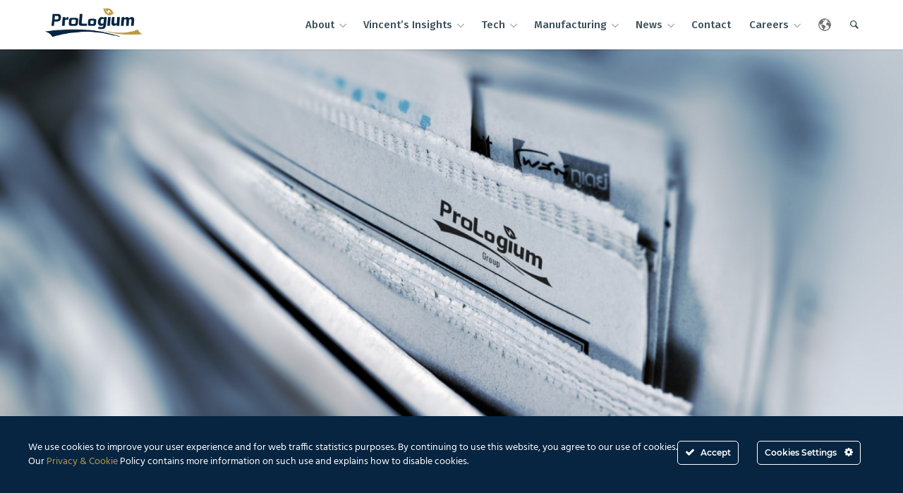

--- FILE ---
content_type: text/html; charset=UTF-8
request_url: https://prologium.com/prologium-unveils-solidstate-battery-creation-process-plans-to-start-mass-production-in-2023/
body_size: 16873
content:
<!DOCTYPE html>
<html lang="en-US" class="html_stretched responsive av-preloader-disabled av-default-lightbox  html_header_top html_logo_left html_main_nav_header html_menu_right html_custom html_header_sticky html_header_shrinking_disabled html_mobile_menu_tablet html_header_searchicon html_content_align_center html_header_unstick_top_disabled html_header_stretch_disabled html_minimal_header html_minimal_header_shadow html_av-submenu-hidden html_av-submenu-display-click html_av-overlay-side html_av-overlay-side-classic html_av-submenu-clone html_entry_id_9424 av-cookies-no-cookie-consent av-no-preview html_text_menu_active ">
<head>
<meta charset="UTF-8" />


<!-- mobile setting -->
<meta name="viewport" content="width=device-width, initial-scale=1">

<!-- Scripts/CSS and wp_head hook -->
<style type="text/css" id="wpml-ls-inline-styles-additional-css">#lang_sel img, #lang_sel_list img, #lang_sel_footer img { display: inline; }</style>
<meta name='robots' content='index, follow, max-image-preview:large, max-snippet:-1, max-video-preview:-1' />
<link rel="alternate" hreflang="en" href="https://prologium.com/prologium-unveils-solidstate-battery-creation-process-plans-to-start-mass-production-in-2023/" />

	<!-- This site is optimized with the Yoast SEO plugin v16.8 - https://yoast.com/wordpress/plugins/seo/ -->
	<title>ProLogium Unveils Solid-­state Battery Creation Process - ProLogium Technology Co., Ltd</title>
	<link rel="canonical" href="https://prologium.com/prologium-unveils-solidstate-battery-creation-process-plans-to-start-mass-production-in-2023/" />
	<meta property="og:locale" content="en_US" />
	<meta property="og:type" content="article" />
	<meta property="og:title" content="ProLogium Unveils Solid-­state Battery Creation Process - ProLogium Technology Co., Ltd" />
	<meta property="og:url" content="https://prologium.com/prologium-unveils-solidstate-battery-creation-process-plans-to-start-mass-production-in-2023/" />
	<meta property="og:site_name" content="ProLogium Technology Co., Ltd" />
	<meta property="article:published_time" content="2022-06-15T09:08:03+00:00" />
	<meta property="article:modified_time" content="2022-08-17T03:43:18+00:00" />
	<meta property="og:image" content="https://prologium.com/wp-content/uploads/2022/06/PLG-process.jpg" />
	<meta property="og:image:width" content="1920" />
	<meta property="og:image:height" content="1080" />
	<meta name="twitter:card" content="summary" />
	<meta name="twitter:label1" content="Written by" />
	<meta name="twitter:data1" content="media" />
	<meta name="twitter:label2" content="Est. reading time" />
	<meta name="twitter:data2" content="5 minutes" />
	<script type="application/ld+json" class="yoast-schema-graph">{"@context":"https://schema.org","@graph":[{"@type":"WebSite","@id":"https://prologium.com/#website","url":"https://prologium.com/","name":"ProLogium Technology Co., Ltd","description":"","potentialAction":[{"@type":"SearchAction","target":{"@type":"EntryPoint","urlTemplate":"https://prologium.com/?s={search_term_string}"},"query-input":"required name=search_term_string"}],"inLanguage":"en-US"},{"@type":"ImageObject","@id":"https://prologium.com/prologium-unveils-solidstate-battery-creation-process-plans-to-start-mass-production-in-2023/#primaryimage","inLanguage":"en-US","url":"https://prologium.com/wp-content/uploads/2022/06/PLG-process.jpg","contentUrl":"https://prologium.com/wp-content/uploads/2022/06/PLG-process.jpg","width":1920,"height":1080},{"@type":"WebPage","@id":"https://prologium.com/prologium-unveils-solidstate-battery-creation-process-plans-to-start-mass-production-in-2023/#webpage","url":"https://prologium.com/prologium-unveils-solidstate-battery-creation-process-plans-to-start-mass-production-in-2023/","name":"ProLogium Unveils Solid-\u00adstate Battery Creation Process - ProLogium Technology Co., Ltd","isPartOf":{"@id":"https://prologium.com/#website"},"primaryImageOfPage":{"@id":"https://prologium.com/prologium-unveils-solidstate-battery-creation-process-plans-to-start-mass-production-in-2023/#primaryimage"},"datePublished":"2022-06-15T09:08:03+00:00","dateModified":"2022-08-17T03:43:18+00:00","author":{"@id":"https://prologium.com/#/schema/person/53f01422b85307bba178055a8de0cf6d"},"breadcrumb":{"@id":"https://prologium.com/prologium-unveils-solidstate-battery-creation-process-plans-to-start-mass-production-in-2023/#breadcrumb"},"inLanguage":"en-US","potentialAction":[{"@type":"ReadAction","target":["https://prologium.com/prologium-unveils-solidstate-battery-creation-process-plans-to-start-mass-production-in-2023/"]}]},{"@type":"BreadcrumbList","@id":"https://prologium.com/prologium-unveils-solidstate-battery-creation-process-plans-to-start-mass-production-in-2023/#breadcrumb","itemListElement":[{"@type":"ListItem","position":1,"name":"\u9996\u9801","item":"https://prologium.com/index/"},{"@type":"ListItem","position":2,"name":"ProLogium Unveils Solid-\u00adstate Battery Creation Process"}]},{"@type":"Person","@id":"https://prologium.com/#/schema/person/53f01422b85307bba178055a8de0cf6d","name":"media","image":{"@type":"ImageObject","@id":"https://prologium.com/#personlogo","inLanguage":"en-US","url":"https://secure.gravatar.com/avatar/fc3075c080f34d5e56e30cd1f004f034?s=96&d=mm&r=g","contentUrl":"https://secure.gravatar.com/avatar/fc3075c080f34d5e56e30cd1f004f034?s=96&d=mm&r=g","caption":"media"},"url":"https://prologium.com/author/media/"}]}</script>
	<!-- / Yoast SEO plugin. -->


<link rel='dns-prefetch' href='//www.google.com' />
<link rel='dns-prefetch' href='//s.w.org' />
<link rel="alternate" type="application/rss+xml" title="ProLogium Technology Co., Ltd &raquo; Feed" href="https://prologium.com/feed/" />
<link rel="alternate" type="application/rss+xml" title="ProLogium Technology Co., Ltd &raquo; Comments Feed" href="https://prologium.com/comments/feed/" />
<link rel="alternate" type="application/rss+xml" title="ProLogium Technology Co., Ltd &raquo; ProLogium Unveils Solid-­state Battery Creation Process Comments Feed" href="https://prologium.com/prologium-unveils-solidstate-battery-creation-process-plans-to-start-mass-production-in-2023/feed/" />

<!-- google webfont font replacement -->

			<script type='text/javascript'>

				(function() {
					
					/*	check if webfonts are disabled by user setting via cookie - or user must opt in.	*/
					var html = document.getElementsByTagName('html')[0];
					var cookie_check = html.className.indexOf('av-cookies-needs-opt-in') >= 0 || html.className.indexOf('av-cookies-can-opt-out') >= 0;
					var allow_continue = true;
					var silent_accept_cookie = html.className.indexOf('av-cookies-user-silent-accept') >= 0;

					if( cookie_check && ! silent_accept_cookie )
					{
						if( ! document.cookie.match(/aviaCookieConsent/) || html.className.indexOf('av-cookies-session-refused') >= 0 )
						{
							allow_continue = false;
						}
						else
						{
							if( ! document.cookie.match(/aviaPrivacyRefuseCookiesHideBar/) )
							{
								allow_continue = false;
							}
							else if( ! document.cookie.match(/aviaPrivacyEssentialCookiesEnabled/) )
							{
								allow_continue = false;
							}
							else if( document.cookie.match(/aviaPrivacyGoogleWebfontsDisabled/) )
							{
								allow_continue = false;
							}
						}
					}
					
					if( allow_continue )
					{
						var f = document.createElement('link');
					
						f.type 	= 'text/css';
						f.rel 	= 'stylesheet';
						f.href 	= '//fonts.googleapis.com/css?family=Fira+Sans:100,400,700';
						f.id 	= 'avia-google-webfont';

						document.getElementsByTagName('head')[0].appendChild(f);
					}
				})();
			
			</script>
					<script type="text/javascript">
			window._wpemojiSettings = {"baseUrl":"https:\/\/s.w.org\/images\/core\/emoji\/13.0.1\/72x72\/","ext":".png","svgUrl":"https:\/\/s.w.org\/images\/core\/emoji\/13.0.1\/svg\/","svgExt":".svg","source":{"concatemoji":"https:\/\/prologium.com\/wp-includes\/js\/wp-emoji-release.min.js?ver=5.7.14"}};
			!function(e,a,t){var n,r,o,i=a.createElement("canvas"),p=i.getContext&&i.getContext("2d");function s(e,t){var a=String.fromCharCode;p.clearRect(0,0,i.width,i.height),p.fillText(a.apply(this,e),0,0);e=i.toDataURL();return p.clearRect(0,0,i.width,i.height),p.fillText(a.apply(this,t),0,0),e===i.toDataURL()}function c(e){var t=a.createElement("script");t.src=e,t.defer=t.type="text/javascript",a.getElementsByTagName("head")[0].appendChild(t)}for(o=Array("flag","emoji"),t.supports={everything:!0,everythingExceptFlag:!0},r=0;r<o.length;r++)t.supports[o[r]]=function(e){if(!p||!p.fillText)return!1;switch(p.textBaseline="top",p.font="600 32px Arial",e){case"flag":return s([127987,65039,8205,9895,65039],[127987,65039,8203,9895,65039])?!1:!s([55356,56826,55356,56819],[55356,56826,8203,55356,56819])&&!s([55356,57332,56128,56423,56128,56418,56128,56421,56128,56430,56128,56423,56128,56447],[55356,57332,8203,56128,56423,8203,56128,56418,8203,56128,56421,8203,56128,56430,8203,56128,56423,8203,56128,56447]);case"emoji":return!s([55357,56424,8205,55356,57212],[55357,56424,8203,55356,57212])}return!1}(o[r]),t.supports.everything=t.supports.everything&&t.supports[o[r]],"flag"!==o[r]&&(t.supports.everythingExceptFlag=t.supports.everythingExceptFlag&&t.supports[o[r]]);t.supports.everythingExceptFlag=t.supports.everythingExceptFlag&&!t.supports.flag,t.DOMReady=!1,t.readyCallback=function(){t.DOMReady=!0},t.supports.everything||(n=function(){t.readyCallback()},a.addEventListener?(a.addEventListener("DOMContentLoaded",n,!1),e.addEventListener("load",n,!1)):(e.attachEvent("onload",n),a.attachEvent("onreadystatechange",function(){"complete"===a.readyState&&t.readyCallback()})),(n=t.source||{}).concatemoji?c(n.concatemoji):n.wpemoji&&n.twemoji&&(c(n.twemoji),c(n.wpemoji)))}(window,document,window._wpemojiSettings);
		</script>
		<style type="text/css">
img.wp-smiley,
img.emoji {
	display: inline !important;
	border: none !important;
	box-shadow: none !important;
	height: 1em !important;
	width: 1em !important;
	margin: 0 .07em !important;
	vertical-align: -0.1em !important;
	background: none !important;
	padding: 0 !important;
}
</style>
	<link rel='stylesheet' id='avia-grid-css'  href='https://prologium.com/wp-content/themes/enfold/css/grid.css?ver=4.8.5' type='text/css' media='all' />
<link rel='stylesheet' id='avia-base-css'  href='https://prologium.com/wp-content/themes/enfold/css/base.css?ver=4.8.5' type='text/css' media='all' />
<link rel='stylesheet' id='avia-layout-css'  href='https://prologium.com/wp-content/themes/enfold/css/layout.css?ver=4.8.5' type='text/css' media='all' />
<link rel='stylesheet' id='avia-module-audioplayer-css'  href='https://prologium.com/wp-content/themes/enfold/config-templatebuilder/avia-shortcodes/audio-player/audio-player.css?ver=5.7.14' type='text/css' media='all' />
<link rel='stylesheet' id='avia-module-blog-css'  href='https://prologium.com/wp-content/themes/enfold/config-templatebuilder/avia-shortcodes/blog/blog.css?ver=5.7.14' type='text/css' media='all' />
<link rel='stylesheet' id='avia-module-postslider-css'  href='https://prologium.com/wp-content/themes/enfold/config-templatebuilder/avia-shortcodes/postslider/postslider.css?ver=5.7.14' type='text/css' media='all' />
<link rel='stylesheet' id='avia-module-button-css'  href='https://prologium.com/wp-content/themes/enfold/config-templatebuilder/avia-shortcodes/buttons/buttons.css?ver=5.7.14' type='text/css' media='all' />
<link rel='stylesheet' id='avia-module-buttonrow-css'  href='https://prologium.com/wp-content/themes/enfold/config-templatebuilder/avia-shortcodes/buttonrow/buttonrow.css?ver=5.7.14' type='text/css' media='all' />
<link rel='stylesheet' id='avia-module-button-fullwidth-css'  href='https://prologium.com/wp-content/themes/enfold/config-templatebuilder/avia-shortcodes/buttons_fullwidth/buttons_fullwidth.css?ver=5.7.14' type='text/css' media='all' />
<link rel='stylesheet' id='avia-module-catalogue-css'  href='https://prologium.com/wp-content/themes/enfold/config-templatebuilder/avia-shortcodes/catalogue/catalogue.css?ver=5.7.14' type='text/css' media='all' />
<link rel='stylesheet' id='avia-module-comments-css'  href='https://prologium.com/wp-content/themes/enfold/config-templatebuilder/avia-shortcodes/comments/comments.css?ver=5.7.14' type='text/css' media='all' />
<link rel='stylesheet' id='avia-module-contact-css'  href='https://prologium.com/wp-content/themes/enfold/config-templatebuilder/avia-shortcodes/contact/contact.css?ver=5.7.14' type='text/css' media='all' />
<link rel='stylesheet' id='avia-module-slideshow-css'  href='https://prologium.com/wp-content/themes/enfold/config-templatebuilder/avia-shortcodes/slideshow/slideshow.css?ver=5.7.14' type='text/css' media='all' />
<link rel='stylesheet' id='avia-module-slideshow-contentpartner-css'  href='https://prologium.com/wp-content/themes/enfold/config-templatebuilder/avia-shortcodes/contentslider/contentslider.css?ver=5.7.14' type='text/css' media='all' />
<link rel='stylesheet' id='avia-module-countdown-css'  href='https://prologium.com/wp-content/themes/enfold/config-templatebuilder/avia-shortcodes/countdown/countdown.css?ver=5.7.14' type='text/css' media='all' />
<link rel='stylesheet' id='avia-module-gallery-css'  href='https://prologium.com/wp-content/themes/enfold/config-templatebuilder/avia-shortcodes/gallery/gallery.css?ver=5.7.14' type='text/css' media='all' />
<link rel='stylesheet' id='avia-module-gallery-hor-css'  href='https://prologium.com/wp-content/themes/enfold/config-templatebuilder/avia-shortcodes/gallery_horizontal/gallery_horizontal.css?ver=5.7.14' type='text/css' media='all' />
<link rel='stylesheet' id='avia-module-maps-css'  href='https://prologium.com/wp-content/themes/enfold/config-templatebuilder/avia-shortcodes/google_maps/google_maps.css?ver=5.7.14' type='text/css' media='all' />
<link rel='stylesheet' id='avia-module-gridrow-css'  href='https://prologium.com/wp-content/themes/enfold/config-templatebuilder/avia-shortcodes/grid_row/grid_row.css?ver=5.7.14' type='text/css' media='all' />
<link rel='stylesheet' id='avia-module-heading-css'  href='https://prologium.com/wp-content/themes/enfold/config-templatebuilder/avia-shortcodes/heading/heading.css?ver=5.7.14' type='text/css' media='all' />
<link rel='stylesheet' id='avia-module-rotator-css'  href='https://prologium.com/wp-content/themes/enfold/config-templatebuilder/avia-shortcodes/headline_rotator/headline_rotator.css?ver=5.7.14' type='text/css' media='all' />
<link rel='stylesheet' id='avia-module-hr-css'  href='https://prologium.com/wp-content/themes/enfold/config-templatebuilder/avia-shortcodes/hr/hr.css?ver=5.7.14' type='text/css' media='all' />
<link rel='stylesheet' id='avia-module-icon-css'  href='https://prologium.com/wp-content/themes/enfold/config-templatebuilder/avia-shortcodes/icon/icon.css?ver=5.7.14' type='text/css' media='all' />
<link rel='stylesheet' id='avia-module-iconbox-css'  href='https://prologium.com/wp-content/themes/enfold/config-templatebuilder/avia-shortcodes/iconbox/iconbox.css?ver=5.7.14' type='text/css' media='all' />
<link rel='stylesheet' id='avia-module-icongrid-css'  href='https://prologium.com/wp-content/themes/enfold/config-templatebuilder/avia-shortcodes/icongrid/icongrid.css?ver=5.7.14' type='text/css' media='all' />
<link rel='stylesheet' id='avia-module-iconlist-css'  href='https://prologium.com/wp-content/themes/enfold/config-templatebuilder/avia-shortcodes/iconlist/iconlist.css?ver=5.7.14' type='text/css' media='all' />
<link rel='stylesheet' id='avia-module-image-css'  href='https://prologium.com/wp-content/themes/enfold/config-templatebuilder/avia-shortcodes/image/image.css?ver=5.7.14' type='text/css' media='all' />
<link rel='stylesheet' id='avia-module-hotspot-css'  href='https://prologium.com/wp-content/themes/enfold/config-templatebuilder/avia-shortcodes/image_hotspots/image_hotspots.css?ver=5.7.14' type='text/css' media='all' />
<link rel='stylesheet' id='avia-module-magazine-css'  href='https://prologium.com/wp-content/themes/enfold/config-templatebuilder/avia-shortcodes/magazine/magazine.css?ver=5.7.14' type='text/css' media='all' />
<link rel='stylesheet' id='avia-module-masonry-css'  href='https://prologium.com/wp-content/themes/enfold/config-templatebuilder/avia-shortcodes/masonry_entries/masonry_entries.css?ver=5.7.14' type='text/css' media='all' />
<link rel='stylesheet' id='avia-siteloader-css'  href='https://prologium.com/wp-content/themes/enfold/css/avia-snippet-site-preloader.css?ver=5.7.14' type='text/css' media='all' />
<link rel='stylesheet' id='avia-module-menu-css'  href='https://prologium.com/wp-content/themes/enfold/config-templatebuilder/avia-shortcodes/menu/menu.css?ver=5.7.14' type='text/css' media='all' />
<link rel='stylesheet' id='avia-module-notification-css'  href='https://prologium.com/wp-content/themes/enfold/config-templatebuilder/avia-shortcodes/notification/notification.css?ver=5.7.14' type='text/css' media='all' />
<link rel='stylesheet' id='avia-module-numbers-css'  href='https://prologium.com/wp-content/themes/enfold/config-templatebuilder/avia-shortcodes/numbers/numbers.css?ver=5.7.14' type='text/css' media='all' />
<link rel='stylesheet' id='avia-module-portfolio-css'  href='https://prologium.com/wp-content/themes/enfold/config-templatebuilder/avia-shortcodes/portfolio/portfolio.css?ver=5.7.14' type='text/css' media='all' />
<link rel='stylesheet' id='avia-module-post-metadata-css'  href='https://prologium.com/wp-content/themes/enfold/config-templatebuilder/avia-shortcodes/post_metadata/post_metadata.css?ver=5.7.14' type='text/css' media='all' />
<link rel='stylesheet' id='avia-module-progress-bar-css'  href='https://prologium.com/wp-content/themes/enfold/config-templatebuilder/avia-shortcodes/progressbar/progressbar.css?ver=5.7.14' type='text/css' media='all' />
<link rel='stylesheet' id='avia-module-promobox-css'  href='https://prologium.com/wp-content/themes/enfold/config-templatebuilder/avia-shortcodes/promobox/promobox.css?ver=5.7.14' type='text/css' media='all' />
<link rel='stylesheet' id='avia-sc-search-css'  href='https://prologium.com/wp-content/themes/enfold/config-templatebuilder/avia-shortcodes/search/search.css?ver=5.7.14' type='text/css' media='all' />
<link rel='stylesheet' id='avia-module-slideshow-accordion-css'  href='https://prologium.com/wp-content/themes/enfold/config-templatebuilder/avia-shortcodes/slideshow_accordion/slideshow_accordion.css?ver=5.7.14' type='text/css' media='all' />
<link rel='stylesheet' id='avia-module-slideshow-feature-image-css'  href='https://prologium.com/wp-content/themes/enfold/config-templatebuilder/avia-shortcodes/slideshow_feature_image/slideshow_feature_image.css?ver=5.7.14' type='text/css' media='all' />
<link rel='stylesheet' id='avia-module-slideshow-fullsize-css'  href='https://prologium.com/wp-content/themes/enfold/config-templatebuilder/avia-shortcodes/slideshow_fullsize/slideshow_fullsize.css?ver=5.7.14' type='text/css' media='all' />
<link rel='stylesheet' id='avia-module-slideshow-fullscreen-css'  href='https://prologium.com/wp-content/themes/enfold/config-templatebuilder/avia-shortcodes/slideshow_fullscreen/slideshow_fullscreen.css?ver=5.7.14' type='text/css' media='all' />
<link rel='stylesheet' id='avia-module-slideshow-ls-css'  href='https://prologium.com/wp-content/themes/enfold/config-templatebuilder/avia-shortcodes/slideshow_layerslider/slideshow_layerslider.css?ver=5.7.14' type='text/css' media='all' />
<link rel='stylesheet' id='avia-module-social-css'  href='https://prologium.com/wp-content/themes/enfold/config-templatebuilder/avia-shortcodes/social_share/social_share.css?ver=5.7.14' type='text/css' media='all' />
<link rel='stylesheet' id='avia-module-tabsection-css'  href='https://prologium.com/wp-content/themes/enfold/config-templatebuilder/avia-shortcodes/tab_section/tab_section.css?ver=5.7.14' type='text/css' media='all' />
<link rel='stylesheet' id='avia-module-table-css'  href='https://prologium.com/wp-content/themes/enfold/config-templatebuilder/avia-shortcodes/table/table.css?ver=5.7.14' type='text/css' media='all' />
<link rel='stylesheet' id='avia-module-tabs-css'  href='https://prologium.com/wp-content/themes/enfold/config-templatebuilder/avia-shortcodes/tabs/tabs.css?ver=5.7.14' type='text/css' media='all' />
<link rel='stylesheet' id='avia-module-team-css'  href='https://prologium.com/wp-content/themes/enfold/config-templatebuilder/avia-shortcodes/team/team.css?ver=5.7.14' type='text/css' media='all' />
<link rel='stylesheet' id='avia-module-testimonials-css'  href='https://prologium.com/wp-content/themes/enfold/config-templatebuilder/avia-shortcodes/testimonials/testimonials.css?ver=5.7.14' type='text/css' media='all' />
<link rel='stylesheet' id='avia-module-timeline-css'  href='https://prologium.com/wp-content/themes/enfold/config-templatebuilder/avia-shortcodes/timeline/timeline.css?ver=5.7.14' type='text/css' media='all' />
<link rel='stylesheet' id='avia-module-toggles-css'  href='https://prologium.com/wp-content/themes/enfold/config-templatebuilder/avia-shortcodes/toggles/toggles.css?ver=5.7.14' type='text/css' media='all' />
<link rel='stylesheet' id='avia-module-video-css'  href='https://prologium.com/wp-content/themes/enfold/config-templatebuilder/avia-shortcodes/video/video.css?ver=5.7.14' type='text/css' media='all' />
<link rel='stylesheet' id='colorbox-css'  href='https://prologium.com/wp-content/plugins/wp-colorbox/example5/colorbox.css?ver=5.7.14' type='text/css' media='all' />
<link rel='stylesheet' id='ct-ultimate-gdpr-cookie-popup-css'  href='https://prologium.com/wp-content/plugins/ct-ultimate-gdpr/assets/css/cookie-popup.min.css?ver=5.7.14' type='text/css' media='all' />
<link rel='stylesheet' id='dashicons-css'  href='https://prologium.com/wp-includes/css/dashicons.min.css?ver=5.7.14' type='text/css' media='all' />
<link rel='stylesheet' id='wp-block-library-css'  href='https://prologium.com/wp-includes/css/dist/block-library/style.min.css?ver=5.7.14' type='text/css' media='all' />
<link rel='stylesheet' id='contact-form-7-css'  href='https://prologium.com/wp-content/plugins/contact-form-7/includes/css/styles.css?ver=5.4.2' type='text/css' media='all' />
<link rel='stylesheet' id='ct-ultimate-gdpr-css'  href='https://prologium.com/wp-content/plugins/ct-ultimate-gdpr/assets/css/style.min.css?ver=2.5' type='text/css' media='all' />
<link rel='stylesheet' id='ct-ultimate-gdpr-font-awesome-css'  href='https://prologium.com/wp-content/plugins/ct-ultimate-gdpr/assets/css/fonts/font-awesome/css/font-awesome.min.css?ver=5.7.14' type='text/css' media='all' />
<link rel='stylesheet' id='ct-ultimate-gdpr-custom-fonts-css'  href='https://prologium.com/wp-content/plugins/ct-ultimate-gdpr/assets/css/fonts/fonts.css?ver=5.7.14' type='text/css' media='all' />
<link rel='stylesheet' id='wonderplugin-3dcarousel-style-css'  href='https://prologium.com/wp-content/plugins/wonderplugin-3dcarousel/engine/wonderplugin3dcarousel.css?ver=4.3.1PRO' type='text/css' media='all' />
<link rel='stylesheet' id='avia-scs-css'  href='https://prologium.com/wp-content/themes/enfold/css/shortcodes.css?ver=4.8.5' type='text/css' media='all' />
<link rel='stylesheet' id='avia-popup-css-css'  href='https://prologium.com/wp-content/themes/enfold/js/aviapopup/magnific-popup.css?ver=4.8.5' type='text/css' media='screen' />
<link rel='stylesheet' id='avia-lightbox-css'  href='https://prologium.com/wp-content/themes/enfold/css/avia-snippet-lightbox.css?ver=4.8.5' type='text/css' media='screen' />
<link rel='stylesheet' id='avia-widget-css-css'  href='https://prologium.com/wp-content/themes/enfold/css/avia-snippet-widget.css?ver=4.8.5' type='text/css' media='screen' />
<link rel='stylesheet' id='avia-dynamic-css'  href='https://prologium.com/wp-content/uploads/dynamic_avia/enfold_child.css?ver=69313b483f879' type='text/css' media='all' />
<link rel='stylesheet' id='avia-custom-css'  href='https://prologium.com/wp-content/themes/enfold/css/custom.css?ver=4.8.5' type='text/css' media='all' />
<link rel='stylesheet' id='avia-style-css'  href='https://prologium.com/wp-content/themes/enfold-child/style.css?ver=4.8.5' type='text/css' media='all' />
<link rel='stylesheet' id='ct-ultimate-gdpr-jquery-ui-css'  href='https://prologium.com/wp-content/plugins/ct-ultimate-gdpr/assets/css/jquery-ui.min.css?ver=5.7.14' type='text/css' media='all' />
<link rel='stylesheet' id='avia-wpml-css'  href='https://prologium.com/wp-content/themes/enfold/config-wpml/wpml-mod.css?ver=4.8.5' type='text/css' media='all' />
<link rel='stylesheet' id='avia-single-post-9424-css'  href='https://prologium.com/wp-content/uploads/avia_posts_css/post-9424.css?ver=ver-1764846596' type='text/css' media='all' />
<script type='text/javascript' src='https://prologium.com/wp-includes/js/jquery/jquery.min.js?ver=3.5.1' id='jquery-core-js'></script>
<script type='text/javascript' src='https://prologium.com/wp-includes/js/jquery/jquery-migrate.min.js?ver=3.3.2' id='jquery-migrate-js'></script>
<script type='text/javascript' src='https://prologium.com/wp-content/plugins/wp-colorbox/jquery.colorbox-min.js?ver=1.1.5' id='colorbox-js'></script>
<script type='text/javascript' src='https://prologium.com/wp-content/plugins/wp-colorbox/wp-colorbox.js?ver=1.1.5' id='wp-colorbox-js'></script>
<script type='text/javascript' src='https://prologium.com/wp-content/plugins/ct-ultimate-gdpr/assets/js/service-facebook-pixel.js?ver=5.7.14' id='ct_ultimate_gdpr_service_facebook_pixel-js'></script>
<script type='text/javascript' src='https://prologium.com/wp-content/plugins/wonderplugin-3dcarousel/engine/wp3dcarousellightbox.js?ver=4.3.1PRO' id='wonderplugin-3dcarousel-lightbox-script-js'></script>
<script type='text/javascript' src='https://prologium.com/wp-content/plugins/wonderplugin-3dcarousel/engine/wonderplugin3dcarousel.js?ver=4.3.1PRO' id='wonderplugin-3dcarousel-script-js'></script>
<script type='text/javascript' src='https://prologium.com/wp-content/themes/enfold/js/avia-compat.js?ver=4.8.5' id='avia-compat-js'></script>
<script type='text/javascript' id='ct-ultimate-gdpr-cookie-list-js-extra'>
/* <![CDATA[ */
var ct_ultimate_gdpr_cookie_list = {"list":[]};
/* ]]> */
</script>
<script type='text/javascript' src='https://prologium.com/wp-content/plugins/ct-ultimate-gdpr/assets/js/cookie-list.js?ver=2.5' id='ct-ultimate-gdpr-cookie-list-js'></script>
<script type='text/javascript' src='https://prologium.com/wp-content/themes/enfold/config-wpml/wpml-mod.js?ver=4.8.5' id='avia-wpml-script-js'></script>
<link rel="https://api.w.org/" href="https://prologium.com/wp-json/" /><link rel="alternate" type="application/json" href="https://prologium.com/wp-json/wp/v2/posts/9424" /><link rel="EditURI" type="application/rsd+xml" title="RSD" href="https://prologium.com/xmlrpc.php?rsd" />
<link rel="wlwmanifest" type="application/wlwmanifest+xml" href="https://prologium.com/wp-includes/wlwmanifest.xml" /> 
<meta name="generator" content="WordPress 5.7.14" />
<link rel='shortlink' href='https://prologium.com/?p=9424' />
<link rel="alternate" type="application/json+oembed" href="https://prologium.com/wp-json/oembed/1.0/embed?url=https%3A%2F%2Fprologium.com%2Fprologium-unveils-solidstate-battery-creation-process-plans-to-start-mass-production-in-2023%2F" />
<link rel="alternate" type="text/xml+oembed" href="https://prologium.com/wp-json/oembed/1.0/embed?url=https%3A%2F%2Fprologium.com%2Fprologium-unveils-solidstate-battery-creation-process-plans-to-start-mass-production-in-2023%2F&#038;format=xml" />

<!--Plugin WP Admin Bar Removal 2014.0816.0392 Active - Tag 74be16979710d4c4e7c6647856088456-->

<!--Site Optimized to Speedup Control Panel Minimize Memory Consumption with Disabled Toolbar-->

<meta name="generator" content="WPML ver:4.4.10 stt:1,4;" />
<!-- HFCM by 99 Robots - Snippet # 2: Google Font - Fira Sans, Oswald -->
<link rel="preconnect" href="https://fonts.googleapis.com">
<link rel="preconnect" href="https://fonts.gstatic.com" crossorigin>
<link href="https://fonts.googleapis.com/css2?family=Fira+Sans:ital,wght@0,300;0,400;0,500;0,600;1,300;1,400;1,500;1,600&family=Oswald:wght@400;700&display=swap" rel="stylesheet">
<!-- /end HFCM by 99 Robots -->

<!--BEGIN: TRACKING CODE MANAGER BY INTELLYWP.COM IN HEAD//-->
<link rel="preconnect" href="https://fonts.gstatic.com">
<link href="https://fonts.googleapis.com/css2?family=Oswald:wght@200;300;400;500;600;700&display=swap" rel="stylesheet">
<!--END: https://wordpress.org/plugins/tracking-code-manager IN HEAD//--><link rel="profile" href="https://gmpg.org/xfn/11" />
<link rel="alternate" type="application/rss+xml" title="ProLogium Technology Co., Ltd RSS2 Feed" href="https://prologium.com/feed/" />
<link rel="pingback" href="https://prologium.com/xmlrpc.php" />

<style type='text/css' media='screen'>
 #top #header_main > .container, #top #header_main > .container .main_menu  .av-main-nav > li > a, #top #header_main #menu-item-shop .cart_dropdown_link{ height:70px; line-height: 70px; }
 .html_top_nav_header .av-logo-container{ height:70px;  }
 .html_header_top.html_header_sticky #top #wrap_all #main{ padding-top:70px; } 
</style>
<!--[if lt IE 9]><script src="https://prologium.com/wp-content/themes/enfold/js/html5shiv.js"></script><![endif]-->
<link rel="icon" href="/wp-content/uploads/2021/04/ProLogium-Group-fav.png" type="image/png">
<style type='text/css'>
@font-face {font-family: 'entypo-fontello'; font-weight: normal; font-style: normal; font-display: auto;
src: url('https://prologium.com/wp-content/themes/enfold/config-templatebuilder/avia-template-builder/assets/fonts/entypo-fontello.woff2') format('woff2'),
url('https://prologium.com/wp-content/themes/enfold/config-templatebuilder/avia-template-builder/assets/fonts/entypo-fontello.woff') format('woff'),
url('https://prologium.com/wp-content/themes/enfold/config-templatebuilder/avia-template-builder/assets/fonts/entypo-fontello.ttf') format('truetype'), 
url('https://prologium.com/wp-content/themes/enfold/config-templatebuilder/avia-template-builder/assets/fonts/entypo-fontello.svg#entypo-fontello') format('svg'),
url('https://prologium.com/wp-content/themes/enfold/config-templatebuilder/avia-template-builder/assets/fonts/entypo-fontello.eot'),
url('https://prologium.com/wp-content/themes/enfold/config-templatebuilder/avia-template-builder/assets/fonts/entypo-fontello.eot?#iefix') format('embedded-opentype');
} #top .avia-font-entypo-fontello, body .avia-font-entypo-fontello, html body [data-av_iconfont='entypo-fontello']:before{ font-family: 'entypo-fontello'; }
</style>

<!--
Debugging Info for Theme support: 

Theme: Enfold
Version: 4.8.5
Installed: enfold
AviaFramework Version: 5.0
AviaBuilder Version: 4.8
aviaElementManager Version: 1.0.1
- - - - - - - - - - -
ChildTheme: Enfold Child
ChildTheme Version: 1.0
ChildTheme Installed: enfold

ML:512-PU:31-PLA:20
WP:5.7.14
Compress: CSS:disabled - JS:disabled
Updates: enabled - deprecated Envato API - register Envato Token
PLAu:18
-->
</head>




<body data-rsssl=1 id="top" class="post-template-default single single-post postid-9424 single-format-standard  rtl_columns stretched fira_sans avia-responsive-images-support" itemscope="itemscope" itemtype="https://schema.org/WebPage" >

	
	<div id='wrap_all'>

	
<header id='header' class='all_colors header_color light_bg_color  av_header_top av_logo_left av_main_nav_header av_menu_right av_custom av_header_sticky av_header_shrinking_disabled av_header_stretch_disabled av_mobile_menu_tablet av_header_searchicon av_header_unstick_top_disabled av_minimal_header av_minimal_header_shadow av_bottom_nav_disabled  av_alternate_logo_active av_header_border_disabled'  role="banner" itemscope="itemscope" itemtype="https://schema.org/WPHeader" >

		<div  id='header_main' class='container_wrap container_wrap_logo'>
	
        <div class='container av-logo-container'><div class='inner-container'><span class='logo'><a href='https://prologium.com/'><img src="/wp-content/uploads/2021/07/logo-new-blue.png" height="100" width="300" alt='ProLogium Technology Co., Ltd' title='' /></a></span><nav class='main_menu' data-selectname='Select a page'  role="navigation" itemscope="itemscope" itemtype="https://schema.org/SiteNavigationElement" ><div class="avia-menu av-main-nav-wrap"><ul id="avia-menu" class="menu av-main-nav"><li id="menu-item-6420" class="menu-item menu-item-type-custom menu-item-object-custom menu-item-has-children menu-item-top-level menu-item-top-level-1"><a itemprop="url"><span class="avia-bullet"></span><span class="avia-menu-text">About</span><span class="avia-menu-fx"><span class="avia-arrow-wrap"><span class="avia-arrow"></span></span></span></a>


<ul class="sub-menu">
	<li id="menu-item-4910" class="menu-item menu-item-type-post_type menu-item-object-page"><a href="https://prologium.com/about/" itemprop="url"><span class="avia-bullet"></span><span class="avia-menu-text">About</span></a></li>
	<li id="menu-item-6421" class="menu-item menu-item-type-post_type menu-item-object-page"><a href="https://prologium.com/about/milestones/" itemprop="url"><span class="avia-bullet"></span><span class="avia-menu-text">Milestones</span></a></li>
</ul>
</li>
<li id="menu-item-36245" class="menu-item menu-item-type-post_type menu-item-object-page menu-item-has-children menu-item-top-level menu-item-top-level-2"><a href="https://prologium.com/vincents-insights/" itemprop="url"><span class="avia-bullet"></span><span class="avia-menu-text">Vincent’s Insights</span><span class="avia-menu-fx"><span class="avia-arrow-wrap"><span class="avia-arrow"></span></span></span></a>


<ul class="sub-menu">
	<li id="menu-item-36248" class="menu-item menu-item-type-post_type menu-item-object-page"><a href="https://prologium.com/vincents-insights/messages-from-vincent/" itemprop="url"><span class="avia-bullet"></span><span class="avia-menu-text">Messages from Vincent</span></a></li>
	<li id="menu-item-36246" class="menu-item menu-item-type-post_type menu-item-object-page"><a href="https://prologium.com/vincents-insights/battery-innovation/" itemprop="url"><span class="avia-bullet"></span><span class="avia-menu-text">Battery Innovation</span></a></li>
	<li id="menu-item-36247" class="menu-item menu-item-type-post_type menu-item-object-page"><a href="https://prologium.com/vincents-insights/industry-trend/" itemprop="url"><span class="avia-bullet"></span><span class="avia-menu-text">Industry Trend</span></a></li>
</ul>
</li>
<li id="menu-item-39336" class="menu-item menu-item-type-post_type menu-item-object-page menu-item-has-children menu-item-top-level menu-item-top-level-3"><a href="https://prologium.com/tech/core-technology/" itemprop="url"><span class="avia-bullet"></span><span class="avia-menu-text">Tech</span><span class="avia-menu-fx"><span class="avia-arrow-wrap"><span class="avia-arrow"></span></span></span></a>


<ul class="sub-menu">
	<li id="menu-item-38542" class="menu-item menu-item-type-post_type menu-item-object-page"><a href="https://prologium.com/tech/core-technology/" itemprop="url"><span class="avia-bullet"></span><span class="avia-menu-text">Core Technologies</span></a></li>
	<li id="menu-item-38543" class="menu-item menu-item-type-post_type menu-item-object-page"><a href="https://prologium.com/tech/performance/" itemprop="url"><span class="avia-bullet"></span><span class="avia-menu-text">Performance</span></a></li>
	<li id="menu-item-38544" class="menu-item menu-item-type-post_type menu-item-object-page"><a href="https://prologium.com/products/" itemprop="url"><span class="avia-bullet"></span><span class="avia-menu-text">Products</span></a></li>
	<li id="menu-item-38545" class="menu-item menu-item-type-post_type menu-item-object-page"><a href="https://prologium.com/applications/" itemprop="url"><span class="avia-bullet"></span><span class="avia-menu-text">Applications</span></a></li>
</ul>
</li>
<li id="menu-item-6423" class="menu-item menu-item-type-custom menu-item-object-custom menu-item-has-children menu-item-top-level menu-item-top-level-4"><a itemprop="url"><span class="avia-bullet"></span><span class="avia-menu-text">Manufacturing</span><span class="avia-menu-fx"><span class="avia-arrow-wrap"><span class="avia-arrow"></span></span></span></a>


<ul class="sub-menu">
	<li id="menu-item-14202" class="menu-item menu-item-type-post_type menu-item-object-page"><a href="https://prologium.com/manufacturing/expansion-roadmap/" itemprop="url"><span class="avia-bullet"></span><span class="avia-menu-text">Expansion Roadmap</span></a></li>
	<li id="menu-item-4586" class="menu-item menu-item-type-post_type menu-item-object-page"><a href="https://prologium.com/manufacturing/manufacturing-capability/" itemprop="url"><span class="avia-bullet"></span><span class="avia-menu-text">Manufacturing Capability</span></a></li>
</ul>
</li>
<li id="menu-item-3199" class="menu-item menu-item-type-post_type menu-item-object-page menu-item-has-children menu-item-top-level menu-item-top-level-5"><a href="https://prologium.com/news/" itemprop="url"><span class="avia-bullet"></span><span class="avia-menu-text">News</span><span class="avia-menu-fx"><span class="avia-arrow-wrap"><span class="avia-arrow"></span></span></span></a>


<ul class="sub-menu">
	<li id="menu-item-39651" class="menu-item menu-item-type-post_type menu-item-object-page"><a href="https://prologium.com/edulab/" itemprop="url"><span class="avia-bullet"></span><span class="avia-menu-text">EduLab</span></a></li>
</ul>
</li>
<li id="menu-item-3197" class="menu-item menu-item-type-post_type menu-item-object-page menu-item-top-level menu-item-top-level-6"><a href="https://prologium.com/contact/" itemprop="url"><span class="avia-bullet"></span><span class="avia-menu-text">Contact</span><span class="avia-menu-fx"><span class="avia-arrow-wrap"><span class="avia-arrow"></span></span></span></a></li>
<li id="menu-item-9372" class="menu-item menu-item-type-custom menu-item-object-custom menu-item-has-children menu-item-top-level menu-item-top-level-7"><a itemprop="url"><span class="avia-bullet"></span><span class="avia-menu-text">Careers</span><span class="avia-menu-fx"><span class="avia-arrow-wrap"><span class="avia-arrow"></span></span></span></a>


<ul class="sub-menu">
	<li id="menu-item-9377" class="menu-item menu-item-type-post_type menu-item-object-page"><a href="https://prologium.com/careers-apac/" itemprop="url"><span class="avia-bullet"></span><span class="avia-menu-text">Asia-Pacific</span></a></li>
	<li id="menu-item-9374" class="no-color menu-item menu-item-type-custom menu-item-object-custom"><a itemprop="url"><span class="avia-bullet"></span><span class="avia-menu-text">Europe<br>(under-construction)</span></a></li>
	<li id="menu-item-9375" class="no-color menu-item menu-item-type-custom menu-item-object-custom"><a itemprop="url"><span class="avia-bullet"></span><span class="avia-menu-text">North America<br>(under-construction)</span></a></li>
</ul>
</li>
<li id="menu-item-14241" class="earth-icon menu-item menu-item-type-custom menu-item-object-custom menu-item-has-children menu-item-top-level menu-item-top-level-8"><a itemprop="url"><span class="avia-bullet"></span><span class="avia-menu-text"><img src="/wp-content/uploads/2023/08/earth.png" width="20" style="padding-top: 25px;"></span><span class="avia-menu-fx"><span class="avia-arrow-wrap"><span class="avia-arrow"></span></span></span></a>


<ul class="sub-menu">
	<li id="menu-item-14242" class="menu-item menu-item-type-custom menu-item-object-custom menu-item-home"><a href="https://prologium.com/" itemprop="url"><span class="avia-bullet"></span><span class="avia-menu-text">English</span></a></li>
	<li id="menu-item-14243" class="menu-item menu-item-type-custom menu-item-object-custom"><a href="https://prologium.com/fr/" itemprop="url"><span class="avia-bullet"></span><span class="avia-menu-text">Français</span></a></li>
</ul>
</li>
<li id="menu-item-search" class="noMobile menu-item menu-item-search-dropdown menu-item-avia-special"><a aria-label="Search" href="?s=" rel="nofollow" data-avia-search-tooltip="

&lt;form role=&quot;search&quot; action=&quot;https://prologium.com/&quot; id=&quot;searchform&quot; method=&quot;get&quot; class=&quot;&quot;&gt;
	&lt;div&gt;
		&lt;input type=&quot;text&quot; id=&quot;s&quot; name=&quot;s&quot; value=&quot;&quot; placeholder='Search' /&gt;
		&lt;input type=&quot;submit&quot; value=&quot;&quot; id=&quot;searchsubmit&quot; class=&quot;button avia-font-entypo-fontello&quot; /&gt;
			&lt;/div&gt;
&lt;/form&gt;
" aria-hidden='false' data-av_icon='' data-av_iconfont='entypo-fontello'><span class="avia_hidden_link_text">Search</span></a></li><li class='av-language-switch-item language_en avia_current_lang'><a href="https://prologium.com/prologium-unveils-solidstate-battery-creation-process-plans-to-start-mass-production-in-2023/"><span class='language_flag'><img title='English' src='https://prologium.com/wp-content/plugins/sitepress-multilingual-cms/res/flags/en.png' /></span></a></li><li class='av-language-switch-item language_fr '><a href="https://prologium.com/fr/"><span class='language_flag'><img title='Français' src='https://prologium.com/wp-content/plugins/sitepress-multilingual-cms/res/flags/fr.png' /></span></a></li><li class="av-burger-menu-main menu-item-avia-special av-small-burger-icon">
	        			<a href="#" aria-label="Menu" aria-hidden="false">
							<span class="av-hamburger av-hamburger--spin av-js-hamburger">
								<span class="av-hamburger-box">
						          <span class="av-hamburger-inner"></span>
						          <strong>Menu</strong>
								</span>
							</span>
							<span class="avia_hidden_link_text">Menu</span>
						</a>
	        		   </li></ul></div></nav></div> </div> 
		<!-- end container_wrap-->
		</div>
		<div class='header_bg'></div>

<!-- end header -->
</header>
		
	<div id='main' class='all_colors' data-scroll-offset='70'>

	<div id='full_slider_1'  class='avia-fullwidth-slider main_color avia-shadow   avia-builder-el-0  el_before_av_section  avia-builder-el-first   container_wrap fullsize'  ><div   data-size='no scaling'  data-lightbox_size='large'  data-animation='slide'  data-conditional_play=''  data-ids='3627'  data-video_counter='0'  data-autoplay='false'  data-bg_slider='false'  data-slide_height=''  data-handle='av_slideshow_full'  data-interval='5'  data-class=' '  data-el_id=''  data-css_id=''  data-scroll_down=''  data-control_layout='av-control-default'  data-custom_markup=''  data-perma_caption=''  data-autoplay_stopper=''  data-image_attachment=''  data-min_height='350px'  data-lazy_loading='disabled'  data-src=''  data-position='top left'  data-repeat='no-repeat'  data-attach='scroll'  data-stretch=''  class='avia-slideshow avia-slideshow-1  av-control-default av-default-height-applied avia-slideshow-no scaling av_slideshow_full   avia-slide-slider '  itemprop="image" itemscope="itemscope" itemtype="https://schema.org/ImageObject" ><ul class='avia-slideshow-inner ' style='padding-bottom: 42.395833333333%;' ><li  class=' av-single-slide slide-1 ' ><div data-rel='slideshow-1' class='avia-slide-wrap '   ><img class="wp-image-3627 avia-img-lazy-loading-not-3627"  src="https://prologium.com/wp-content/uploads/2021/04/press-inside-banner.jpg" width="1920" height="814" title='press-inside-banner-e1626859416460' alt=''  itemprop="thumbnailUrl"  style='min-height:350px; min-width:826px; ' srcset="https://prologium.com/wp-content/uploads/2021/04/press-inside-banner.jpg 1920w, https://prologium.com/wp-content/uploads/2021/04/press-inside-banner-300x127.jpg 300w, https://prologium.com/wp-content/uploads/2021/04/press-inside-banner-768x326.jpg 768w, https://prologium.com/wp-content/uploads/2021/04/press-inside-banner-1030x437.jpg 1030w, https://prologium.com/wp-content/uploads/2021/04/press-inside-banner-1500x636.jpg 1500w, https://prologium.com/wp-content/uploads/2021/04/press-inside-banner-705x299.jpg 705w" sizes="(max-width: 1920px) 100vw, 1920px" /></div></li></ul></div></div>
<div id='av_section_1'  class='avia-section av-ek2ddc-ea443034857419bbb6d346d886d09613 alternate_color avia-section-default avia-no-border-styling  avia-builder-el-1  el_after_av_slideshow_full  avia-builder-el-last  avia-bg-style-scroll  container_wrap fullsize'  ><div class='container av-section-cont-open' ><div class='template-page content  av-content-full alpha units'><div class='post-entry post-entry-type-page post-entry-9424'><div class='entry-content-wrapper clearfix'>
<div class='flex_column av-cmiihc-2a2a22ba0531ae6474ca97ec06f5dd94 av_three_fourth  avia-builder-el-2  el_before_av_one_fourth  avia-builder-el-first  first flex_column_div av-zero-column-padding '   ><section class="av_textblock_section "  itemscope="itemscope" itemtype="https://schema.org/BlogPosting" itemprop="blogPost" ><div class='avia_textblock  av_inherit_color '  style='color:#0870d4; '  itemprop="text" ><p><strong>Press Releases/ Announcement</strong></p>
</div></section>
<div  class='av-special-heading av-l4fd1fgw-55f3f103bb6dd0ed86dd0f35e4a5ad3e av-special-heading-h2 blockquote modern-quote  avia-builder-el-4  el_after_av_textblock  avia-builder-el-last  av-linked-heading '><h2 class='av-special-heading-tag '  itemprop="headline"  >ProLogium Unveils Solid­-state Battery Creation Process, Plans to Start Mass Production in 2023</h2><div class='av-subheading av-subheading_below '><p style="line-height:10px; color: #0870d4 !important;">Press Information</p>
<p style="line-height:10px; color: #18273b !important;">June 15, 2022</p>
</div><div class='special-heading-border'><div class='special-heading-inner-border'></div></div></div></div><div class='flex_column av-8mtbww-0407ae735cf8fd72f9915109941b4702 av_one_fourth  avia-builder-el-5  el_after_av_three_fourth  el_before_av_one_fifth  flex_column_div av-zero-column-padding '   ><section class="avia_codeblock_section  avia_code_block_0"  itemscope="itemscope" itemtype="https://schema.org/BlogPosting" itemprop="blogPost" ><div class='avia_codeblock '  itemprop="text" ><style type="text/css">
#top .av-share-box ul {width:40px;}
.av-share-box ul li {  display: block; border:none;  margin: 0.5em 0;  width: 40px;}
.av-share-box ul li a {font-size:20px; border-radius:99px; padding: 8px;  color: #3d505c; display: block;  width: 40px;  height: 40px;}
</style></div></section></div><div class='flex_column av-5qy9fk-c5bd628f0b945a077a89c6e610ee6156 av_one_fifth  avia-builder-el-7  el_after_av_one_fourth  el_before_av_one_half  first no_margin flex_column_div av-zero-column-padding column-top-margin'   ><div  class='av-social-sharing-box av-social-sharing-box-minimal   avia-builder-el-8  avia-builder-el-no-sibling  av-social-sharing-box-fullwidth '><div class="av-share-box"><ul class="av-share-box-list noLightbox"><li class='av-share-link av-social-link-facebook' ><a target="_blank" aria-label="Share on Facebook" href='https://www.facebook.com/sharer.php?u=https://prologium.com/prologium-unveils-solidstate-battery-creation-process-plans-to-start-mass-production-in-2023/&#038;t=ProLogium%20Unveils%20Solid-%C2%ADstate%20Battery%20Creation%20Process' aria-hidden='false' data-av_icon='' data-av_iconfont='entypo-fontello' title='' data-avia-related-tooltip='Share on Facebook' rel="noopener"><span class='avia_hidden_link_text'>Share on Facebook</span></a></li><li class='av-share-link av-social-link-twitter' ><a target="_blank" aria-label="Share on Twitter" href='https://twitter.com/share?text=ProLogium%20Unveils%20Solid-%C2%ADstate%20Battery%20Creation%20Process&#038;url=https://prologium.com/?p=9424' aria-hidden='false' data-av_icon='' data-av_iconfont='entypo-fontello' title='' data-avia-related-tooltip='Share on Twitter' rel="noopener"><span class='avia_hidden_link_text'>Share on Twitter</span></a></li><li class='av-share-link av-social-link-linkedin' ><a target="_blank" aria-label="Share on LinkedIn" href='https://linkedin.com/shareArticle?mini=true&#038;title=ProLogium%20Unveils%20Solid-%C2%ADstate%20Battery%20Creation%20Process&#038;url=https://prologium.com/prologium-unveils-solidstate-battery-creation-process-plans-to-start-mass-production-in-2023/' aria-hidden='false' data-av_icon='' data-av_iconfont='entypo-fontello' title='' data-avia-related-tooltip='Share on LinkedIn' rel="noopener"><span class='avia_hidden_link_text'>Share on LinkedIn</span></a></li><li class='av-share-link av-social-link-mail' ><a aria-label="Share by Mail" href="/cdn-cgi/l/email-protection#[base64]" aria-hidden='false' data-av_icon='' data-av_iconfont='entypo-fontello' title='' data-avia-related-tooltip='Share by Mail'><span class='avia_hidden_link_text'>Share by Mail</span></a></li></ul></div></div></div><div class='flex_column av-1u58v4-56baa5d89f73f8b2baecd5c52dd80c5b av_one_half  avia-builder-el-9  el_after_av_one_fifth  avia-builder-el-last  no_margin flex_column_div av-zero-column-padding column-top-margin'   ><section class="av_textblock_section "  itemscope="itemscope" itemtype="https://schema.org/BlogPosting" itemprop="blogPost" ><div class='avia_textblock  '   itemprop="text" ><ul>
<li>ProLogium’s solid-state battery pilot line with roll-to-roll automated production<br />
process began running in October, 2017.</li>
<li>ProLogium’s solid-state batteries have been verified for superior safety, high energy<br />
density, and its 99.9% single layer yield has been recognized for commercialization<br />
readiness.</li>
<li>ProLogium Technology’s solid-state lithium ceramic battery plant will be the first in<br />
the world to go online in early 2023, and it aims to reach full capacity by the second<br />
half of the year.</li>
</ul>
<p>ProLogium Technology, a global leader in innovative solidstate battery (SSB) technology based in Taiwan, reveals its automated SSB mass production line for the first time on social media. ProLogium’s pilot line was already verified in October,2017, and its new 3 GWh (equivalent to 30,000 unit EVs capacity at 100kWh) massproduction plant is slated to start running in early 2023, beginning with 0.5 GWh and reaching full capacity of 3 GWh. With its mature mass production capabilities, ProLogium is set to become a leader of the market.</p>
<p>Solid-state battery (SSB) has been heralded as the most promising next-generation battery technology for EVs. Bringing SSB to market as soon as possible is thus vital to the development of booming EV industry. “Mass production capability is critical for the commercialization of technology.” said Vincent Yang, CEO and Founder of ProLogium Technology. “I’m very proud to say that with 4 years of pre-pilot line semi-automated manufacturing and over 5 years of pilot line roll-to-roll automated manufacturing experience, ProLogium is now the only solid-state lithium ceramic battery maker capable of producing at scale and providing stable supply for the global EV industry. As ProLogium continues to make breakthroughs in the SSB technology, we have attracted visionary investors to join us in the mission to bring solid-state battery to market. Our OEM clients also look forward to seeing SSB usher in a new era for the EV industry. By working together, we can be force for change in the global transition towards electrification,” Vincent Yang concluded.</p>
<p>ProLogium’s manufacturing competence has been verified since its pilot line began production in October, 2017. The battery maker has established more than 4,000 quality control items in its production processes and achieved 99.9% yield for its single-layer cell manufacturing and 94% yield for multi-layer. These results lay the foundation for its first 3 GWh mass production plant. To date, ProLogium has shipped more than 7,300 EV cells with 50 &#8211; 60 Ah capacity to worldwide automotive partners for verification, and more than one million cells have been delivered to customers for consumer applications. Earlier this year, leading international luxury car manufacturer Mercedes-Benz signed a technology cooperation agreement with ProLogium to develop next-generation EV battery cells. In May,POSCO Holdings, an eco-friendly materials supplier, announced the signing of an agreement with ProLogium to provide reliable access to battery materials needed for ProLogium’s nextgeneration SSB production.</p>
<p>With mature manufacturing processes, validation from years of product sales in the market,and strong support from supply chain partners, ProLogium is ready to start its expansion<br />
plans in Europe and the North America and bring its revolutionary SSB technology to theworld.</p>
<p>At 17:00 on June 15, Taipei Time (GMT+8), an exclusive first look at “How ProLogium’s SolidState Battery is Made”, a video introduction of the company’s manufacturing process, will be<br />
published on ProLogium’s social media platforms including Facebook, LinkedIn, and Twitter.<br />
PorLogium Facebook: <a href="https://www.facebook.com/prologium.tech/">https://www.facebook.com/prologium.tech/</a><br />
ProLogium LinkedIn: <a href="https://www.linkedin.com/company/13667317">https://www.linkedin.com/company/13667317</a><br />
ProLogium Twitter: <a href="https://twitter.com/ProLogium">https://twitter.com/ProLogium</a></p>
</div></section>
<div  class='av-horizontal-gallery av-l4fdavk7-200fa5ea47dc5ec00e24dd43f35e83aa av-horizontal-gallery-large-gap av-horizontal-gallery-enlarge-effect av-control-default  avia-builder-el-11  el_after_av_textblock  el_before_av_textblock  av-horizontal-gallery-1 '  itemprop="image" itemscope="itemscope" itemtype="https://schema.org/ImageObject"   data-av-enlarge='1.3'  ><div class='avia-slideshow-arrows avia-slideshow-controls' ><a href='#prev' class='prev-slide av-horizontal-gallery-prev' aria-hidden='true' data-av_icon='' data-av_iconfont='entypo-fontello' aria-hidden='true' tabindex='-1'>Previous</a><a href='#next' class='next-slide av-horizontal-gallery-next' aria-hidden='true' data-av_icon='' data-av_iconfont='entypo-fontello' aria-hidden='true' tabindex='-1'>Next</a></div><div class='av-horizontal-gallery-inner' data-av-height='25'><div class="av-horizontal-gallery-slider"><div class='av-horizontal-gallery-wrap noHover'><img class='wp-image-9425 avia-img-lazy-loading-not-9425 av-horizontal-gallery-img' width="1030" height="579" src="https://prologium.com/wp-content/uploads/2022/06/PLG-process-1030x579.png" title='PLG process' alt='' srcset="https://prologium.com/wp-content/uploads/2022/06/PLG-process-1030x579.png 1030w, https://prologium.com/wp-content/uploads/2022/06/PLG-process-300x169.png 300w, https://prologium.com/wp-content/uploads/2022/06/PLG-process-768x432.png 768w, https://prologium.com/wp-content/uploads/2022/06/PLG-process-1536x864.png 1536w, https://prologium.com/wp-content/uploads/2022/06/PLG-process-1500x844.png 1500w, https://prologium.com/wp-content/uploads/2022/06/PLG-process-705x397.png 705w, https://prologium.com/wp-content/uploads/2022/06/PLG-process.png 1920w" sizes="(max-width: 1030px) 100vw, 1030px" /><a href="https://prologium.com/wp-content/uploads/2022/06/PLG-process-1030x579.png" data-srcset="https://prologium.com/wp-content/uploads/2022/06/PLG-process-1030x579.png 1030w, https://prologium.com/wp-content/uploads/2022/06/PLG-process-300x169.png 300w, https://prologium.com/wp-content/uploads/2022/06/PLG-process-768x432.png 768w, https://prologium.com/wp-content/uploads/2022/06/PLG-process-1536x864.png 1536w, https://prologium.com/wp-content/uploads/2022/06/PLG-process-1500x844.png 1500w, https://prologium.com/wp-content/uploads/2022/06/PLG-process-705x397.png 705w, https://prologium.com/wp-content/uploads/2022/06/PLG-process.png 1920w" data-sizes="(max-width: 1030px) 100vw, 1030px" class='av-horizontal-gallery-link' aria-hidden='true' data-av_icon='' data-av_iconfont='entypo-fontello' title='PLG process' alt=''></a></div><div class='av-horizontal-gallery-wrap noHover'><img class='wp-image-9428 avia-img-lazy-loading-not-9428 av-horizontal-gallery-img' width="1030" height="579" src="https://prologium.com/wp-content/uploads/2022/06/PLG-EV-cell-1030x579.jpg" title='PLG EV cell' alt='' srcset="https://prologium.com/wp-content/uploads/2022/06/PLG-EV-cell-1030x579.jpg 1030w, https://prologium.com/wp-content/uploads/2022/06/PLG-EV-cell-300x169.jpg 300w, https://prologium.com/wp-content/uploads/2022/06/PLG-EV-cell-768x432.jpg 768w, https://prologium.com/wp-content/uploads/2022/06/PLG-EV-cell-1536x863.jpg 1536w, https://prologium.com/wp-content/uploads/2022/06/PLG-EV-cell-2048x1151.jpg 2048w, https://prologium.com/wp-content/uploads/2022/06/PLG-EV-cell-1500x843.jpg 1500w, https://prologium.com/wp-content/uploads/2022/06/PLG-EV-cell-705x396.jpg 705w" sizes="(max-width: 1030px) 100vw, 1030px" /><a href="https://prologium.com/wp-content/uploads/2022/06/PLG-EV-cell-1030x579.jpg" data-srcset="https://prologium.com/wp-content/uploads/2022/06/PLG-EV-cell-1030x579.jpg 1030w, https://prologium.com/wp-content/uploads/2022/06/PLG-EV-cell-300x169.jpg 300w, https://prologium.com/wp-content/uploads/2022/06/PLG-EV-cell-768x432.jpg 768w, https://prologium.com/wp-content/uploads/2022/06/PLG-EV-cell-1536x863.jpg 1536w, https://prologium.com/wp-content/uploads/2022/06/PLG-EV-cell-2048x1151.jpg 2048w, https://prologium.com/wp-content/uploads/2022/06/PLG-EV-cell-1500x843.jpg 1500w, https://prologium.com/wp-content/uploads/2022/06/PLG-EV-cell-705x396.jpg 705w" data-sizes="(max-width: 1030px) 100vw, 1030px" class='av-horizontal-gallery-link' aria-hidden='true' data-av_icon='' data-av_iconfont='entypo-fontello' title='PLG EV cell' alt=''></a></div></div></div></div>
<section class="av_textblock_section "  itemscope="itemscope" itemtype="https://schema.org/BlogPosting" itemprop="blogPost" ><div class='avia_textblock  '   itemprop="text" ><p><strong>ABOUT PROLOGIUM</strong><br />
Founded in 2006, ProLogium is a global leader in innovative next generation battery technologies for vehicle, consumer, and industrial applications. ProLogium is the first battery company in the world to mass-produce solid-state lithium ceramic batteries. Its proprietary technologies cover over 500 (applied or awarded) patents worldwide. ProLogium&#8217;s automated pilot production line has provided nearly 8,000 solid-state battery sample cells to global car manufacturers for testing and module development. ProLogium Technology&#8217;s solid-state lithium ceramic battery plant will be the first in the world to go online in early 2023, and it aims to reach full capacity by the second half of the year, followed by capacity expansion plans in major markets worldwide.</p>
</div></section></div>
</div></div></div><!-- close content main div --> <!-- section close by builder template -->		</div><!--end builder template--></div><!-- close default .container_wrap element -->						<div class='container_wrap footer_color' id='footer'>

					<div class='container'>

						<div class='flex_column av_one_third  first el_before_av_one_third'><section id="custom_html-2" class="widget_text widget clearfix widget_custom_html"><div class="textwidget custom-html-widget"></div><span class="seperator extralight-border"></span></section></div><div class='flex_column av_one_third  el_after_av_one_third  el_before_av_one_third '><section id="custom_html-4" class="widget_text widget clearfix widget_custom_html"><div class="textwidget custom-html-widget"><img class="aligncenter" src="/wp-content/uploads/2021/08/footer-logo.png" alt="" width="1000" height="425" style="width:auto;max-height: 92px;" />
<ul class="noLightbox social_bookmarks icon_count_4">

<li class="social_bookmarks_facebook av-social-link-facebook social_icon_1"><a target="_blank" aria-label="Link to Facebook" href="https://www.facebook.com/prologium.tech/" aria-hidden="true" title="Facebook" rel="noopener"></a></li>

<li class="social_bookmarks_twitter av-social-link-twitter social_icon_2"><a target="_blank" aria-label="Link to Twitter" href="https://twitter.com/ProLogium" aria-hidden="true" title="Twitter" rel="noopener"></a></li>

<li class="social_bookmarks_linkedin av-social-link-linkedin social_icon_3"><a target="_blank" aria-label="Link to LinkedIn" href="https://www.linkedin.com/company/13667317" aria-hidden="true" title="LinkedIn" rel="noopener"></a></li>

<li class="social_bookmarks_youtube av-social-link-youtube social_icon_4"><a target="_blank" aria-label="Link to Youtube" href="https://www.youtube.com/user/prologium" aria-hidden="true" title="Youtube" rel="noopener"></a></li></ul></div><span class="seperator extralight-border"></span></section></div><div class='flex_column av_one_third  el_after_av_one_third  el_before_av_one_third '><section id="custom_html-3" class="widget_text widget clearfix widget_custom_html"><div class="textwidget custom-html-widget"></div><span class="seperator extralight-border"></span></section></div>
					</div>

				<!-- ####### END FOOTER CONTAINER ####### -->
				</div>

	

	
				<footer class='container_wrap socket_color' id='socket'  role="contentinfo" itemscope="itemscope" itemtype="https://schema.org/WPFooter" >
                    <div class='container'>

                        <span class='copyright'>© 2022 Copyright - ProLogium Technology CO., Ltd. All Rights Reserved.<div class="madeby"><a href="/privacy-cookie/">Privacy & Cookie</a></div></span>

                        
                    </div>

	            <!-- ####### END SOCKET CONTAINER ####### -->
				</footer>


					<!-- end main -->
		</div>
		
		<!-- end wrap_all --></div>

<a href='#top' title='Scroll to top' id='scroll-top-link' aria-hidden='true' data-av_icon='' data-av_iconfont='entypo-fontello'><span class="avia_hidden_link_text">Scroll to top</span></a>

<div id="fb-root"></div>


<!--Plugin WP Admin Bar Removal 2014.0816.0392 Active - Tag 74be16979710d4c4e7c6647856088456-->

<!--Site Optimized to Speedup Control Panel Minimize Memory Consumption with Disabled Toolbar-->


 <script data-cfasync="false" src="/cdn-cgi/scripts/5c5dd728/cloudflare-static/email-decode.min.js"></script><script type='text/javascript'>
 /* <![CDATA[ */  
var avia_framework_globals = avia_framework_globals || {};
    avia_framework_globals.frameworkUrl = 'https://prologium.com/wp-content/themes/enfold/framework/';
    avia_framework_globals.installedAt = 'https://prologium.com/wp-content/themes/enfold/';
    avia_framework_globals.ajaxurl = 'https://prologium.com/wp-admin/admin-ajax.php?lang=en';
/* ]]> */ 
</script>
 
 <style>
    #ct-ultimate-gdpr-cookie-modal-body h1,
    #ct-ultimate-gdpr-cookie-modal-body h2,
    #ct-ultimate-gdpr-cookie-modal-body h3,
    #ct-ultimate-gdpr-cookie-modal-body h4,
    #ct-ultimate-gdpr-cookie-modal-body h5,
    #ct-ultimate-gdpr-cookie-modal-body h6 {
        color: #595959;
    }
</style>

	<div
        id="ct-ultimate-gdpr-cookie-popup"
        class="ct-ultimate-gdpr-cookie-bottomPanel ct-ultimate-gdpr-cookie-popup-modern ct-ultimate-gdpr-cookie-popup-button-rounded"
        style="background-color: #072541;
                color: #ffffff;
		bottom: 0px; width: 100%; border-radius: 0; background-image:url( ); background-size:cover; background-position: 100%;                ">

	
	<div class='ct-container ct-ultimate-gdpr-cookie-popup-bottomPanel'>    <div id="ct-ultimate-gdpr-cookie-content" >
				We use cookies to improve your user experience and for web traffic statistics purposes.
By continuing to use this website, you agree to our use of cookies.
Our <a style="color: #b89943;text-decoration: none" href="/privacy-cookie/" target="_blank" rel="noopener">Privacy &amp; Cookie</a> Policy contains more information on such use and explains how to disable cookies.		    </div>

	<div class='ct-ultimate-gdpr-cookie-buttons ct-clearfix'>	    <div
            id="ct-ultimate-gdpr-cookie-accept"
            style="border-color: #ffffff; background-color: #072541; color: #ffffff;">
		<span class='fa fa-check ct-ultimate-gdpr-button-icon-left'></span>Accept    </div>

	
    <div
    id="ct-ultimate-gdpr-cookie-change-settings"
    style="border-color:#ffffff;background-color:#072541;color:#ffffff">Cookies Settings <span class='fa fa-cog ct-ultimate-gdpr-button-icon-right'></span></div>
	</div><!-- .ct-ultimate-gdpr-cookie-buttons.ct-clearfix -->

    <div class="ct-clearfix"></div>
	<!-- End of ct-ultimate-gdpr-cookie-popup-btn-wrapper -->	</div><!-- .ct-container.ct-ultimate-gdpr-cookie-popup-[top/bottom]Panel -->

    </div><!-- #ct-ultimate-gdpr-cookie-popup -->

  <div id="ct-ultimate-gdpr-cookie-open"
       class="ct-ultimate-gdpr-trigger-modal-round"
       style="background-color: #000000;color: #ffffff;
       bottom: 20px; left: 20px;right: auto; top: auto;">

		                <span class="fa fa-cog" aria-hidden="true"></span>
                <span class="sr-only">Cookie Box Settings</span>
			    </div>
    <div id="ct-ultimate-gdpr-cookie-open"
         class="ct-ultimate-gdpr-trigger-modal-round"
         style="background-color: #000000;color: #ffffff;
	     bottom: 20px; left: 20px;right: auto; top: auto;">
		                <span class="fa fa-cog" aria-hidden="true"></span>
                <span class="sr-only">Cookie Box Settings</span>
			    </div>

<div id="ct-ultimate-gdpr-cookie-modal" class="ct-ultimate-gdpr--Groups-5">

    <!-- Modal content -->
    <div class="ct-ultimate-gdpr-cookie-modal-content ">
		            <div id="ct-ultimate-gdpr-cookie-modal-close"></div>
		        <div id="ct-ultimate-gdpr-cookie-modal-body"
             class="ct-ultimate-gdpr-slider-not-block">

			
			                <div style="color: #797979"> <h2>Privacy settings</h2>
<div class="ct-ultimate-gdpr-cookie-modal-desc">

Decide which cookies you want to allow.

You can change these settings at any time. However, this can result in some functions no longer being available. For information on deleting the cookies, please consult your browser’s help function.

Learn more about the cookies we use.

</div>
<h3>With the slider, you can enable or disable different types of cookies:</h3> </div>

			            <form action="#" id="ct-ultimate-gdpr-cookie-modal-slider-form">
                <div class="ct-ultimate-gdpr-slider"></div>
                <ul class="ct-ultimate-gdpr-cookie-modal-slider">
																                        <li id="ct-ultimate-gdpr-cookie-modal-slider-item-block"
                            class="ct-ultimate-gdpr-cookie-modal-slider-item "
                            data-count="1">
                            <div>
                                <img class="ct-svg"
                                     src="https://prologium.com/wp-content/plugins/ct-ultimate-gdpr/assets/css/images/block-all.svg"
                                     alt="Block all">
                            </div>
                            <input type="radio" id="cookie0"
                                   name="radio-group"                                    class="ct-ultimate-gdpr-cookie-modal-slider-radio"
                                   value="1"
                                   data-count="1">
                            <label for="cookie0"
                                   style="color: #595959;">
								Block all                            </label>
                        </li>

					
											                        <li class="ct-ultimate-gdpr-cookie-modal-slider-item ct-ultimate-gdpr-cookie-modal-slider-item--active">
                            <div>
                                <img class="ct-svg"
                                     src="https://prologium.com/wp-content/plugins/ct-ultimate-gdpr/assets/css/images/essential.svg"
                                     alt="Essential">
                            </div>
                            <input data-count="2" type="radio" id="cookie1"
                                   name="radio-group" checked                                   class="ct-ultimate-gdpr-cookie-modal-slider-radio"
                                   value="2">
                            <label for="cookie1"
                                   style="color: #595959;">
								Essentials                            </label>
                        </li>

					
											                        <li class="ct-ultimate-gdpr-cookie-modal-slider-item "
                            data-count="3">
                            <div>
                                <img class="ct-svg"
                                     src="https://prologium.com/wp-content/plugins/ct-ultimate-gdpr/assets/css/images/functionality.svg"
                                     alt="Functionality">
                            </div>
                            <input data-count="3" type="radio" id="cookie2"
                                   name="radio-group"                                    class="ct-ultimate-gdpr-cookie-modal-slider-radio"
                                   value="3">
                            <label for="cookie2"
                                   style="color: #595959;">
								Functionality                            </label>
                        </li>

					
											                        <li class="ct-ultimate-gdpr-cookie-modal-slider-item "
                            data-count="4">
                            <div>
                                <img class="ct-svg"
                                     src="https://prologium.com/wp-content/plugins/ct-ultimate-gdpr/assets/css/images/statistics.svg"
                                     alt="Analytics">
                            </div>
                            <input data-count="4" type="radio" id="cookie3"
                                   name="radio-group"                                    class="ct-ultimate-gdpr-cookie-modal-slider-radio"
                                   value="4">
                            <label for="cookie3"
                                   style="color: #595959;">
								Analytics                            </label>
                        </li>

					
											                        <li class="ct-ultimate-gdpr-cookie-modal-slider-item ">
                            <div>
                                <img class="ct-svg"
                                     src="https://prologium.com/wp-content/plugins/ct-ultimate-gdpr/assets/css/images/targeting.svg"
                                     alt="Advertising">
                            </div>
                            <input data-count="5" type="radio" id="cookie4"
                                   name="radio-group"                                    class="ct-ultimate-gdpr-cookie-modal-slider-radio"
                                   value="5">
                            <label for="cookie4"
                                   style="color: #595959;">
								Advertising                            </label>
                        </li>
										
					
                </ul>

            </form>
			            <div class="ct-ultimate-gdpr-cookie-modal-slider-wrap">
				
                <div class="ct-ultimate-gdpr-cookie-modal-slider-inner-wrap">
                    <div class="ct-ultimate-gdpr-cookie-modal-slider-info cookie1">
                        <div class="ct-ultimate-gdpr-cookie-modal-slider-desc">
                            <h4 style="color: #595959;">This website will:</h4>
                            <ul class="ct-ultimate-gdpr-cookie-modal-slider-able"
                                style="color: #797979;">

								<li>Essential: Remember your cookie permission setting</li><li>Essential: Allow session cookies</li><li>Essential: Gather information you input into a contact forms, newsletter and other forms across all pages</li><li>Essential: Keep track of what you input in a shopping cart</li><li>Essential: Authenticate that you are logged into your user account</li><li>Essential: Remember language version you selected</li>
                            </ul>
                        </div>
                        <div class="ct-ultimate-gdpr-cookie-modal-slider-desc">
                            <h4 style="color: #595959;">This website won&#039;t:</h4>
                            <ul class="ct-ultimate-gdpr-cookie-modal-slider-not-able"
                                style="color: #797979;">


								<li>Remember your login details</li><li>Functionality: Remember social media settings</li><li>Functionality: Remember selected region and country</li><li>Analytics: Keep track of your visited pages and interaction taken</li><li>Analytics: Keep track about your location and region based on your IP number</li><li>Analytics: Keep track of the time spent on each page</li><li>Analytics: Increase the data quality of the statistics functions</li><li>Advertising: Tailor information and advertising to your interests based on e.g. the content you have visited before. (Currently we do not use targeting or targeting cookies.</li><li>Advertising: Gather personally identifiable information such as name and location</li>
                            </ul>
                        </div>
                        <div class="ct-clearfix"></div>
                    </div>

                    <div class="ct-ultimate-gdpr-cookie-modal-slider-info cookie2">
                        <div class="ct-ultimate-gdpr-cookie-modal-slider-desc">
                            <h4 style="color: #595959;">This website will:</h4>
                            <ul class="ct-ultimate-gdpr-cookie-modal-slider-able"
                                style="color: #797979;">

								<li>Essential: Remember your cookie permission setting</li><li>Essential: Allow session cookies</li><li>Essential: Gather information you input into a contact forms, newsletter and other forms across all pages</li><li>Essential: Keep track of what you input in a shopping cart</li><li>Essential: Authenticate that you are logged into your user account</li><li>Essential: Remember language version you selected</li><li>Functionality: Remember social media settings</li><li>Functionality: Remember selected region and country</li>
                            </ul>
                        </div>
                        <div class="ct-ultimate-gdpr-cookie-modal-slider-desc">
                            <h4 style="color: #595959;">This website won&#039;t:</h4>
                            <ul class="ct-ultimate-gdpr-cookie-modal-slider-not-able"
                                style="color: #797979;">

								<li>Remember your login details</li><li>Analytics: Keep track of your visited pages and interaction taken</li><li>Analytics: Keep track about your location and region based on your IP number</li><li>Analytics: Keep track of the time spent on each page</li><li>Analytics: Increase the data quality of the statistics functions</li><li>Advertising: Tailor information and advertising to your interests based on e.g. the content you have visited before. (Currently we do not use targeting or targeting cookies.</li><li>Advertising: Gather personally identifiable information such as name and location</li>
                            </ul>
                        </div>
                        <div class="ct-clearfix"></div>
                    </div>

                    <div class="ct-ultimate-gdpr-cookie-modal-slider-info cookie3">
                        <div class="ct-ultimate-gdpr-cookie-modal-slider-desc">
                            <h4 style="color: #595959;">This website will:</h4>
                            <ul class="ct-ultimate-gdpr-cookie-modal-slider-able"
                                style="color: #797979;">

								<li>Essential: Remember your cookie permission setting</li><li>Essential: Allow session cookies</li><li>Essential: Gather information you input into a contact forms, newsletter and other forms across all pages</li><li>Essential: Keep track of what you input in a shopping cart</li><li>Essential: Authenticate that you are logged into your user account</li><li>Essential: Remember language version you selected</li><li>Functionality: Remember social media settingsl Functionality: Remember selected region and country</li><li>Analytics: Keep track of your visited pages and interaction taken</li><li>Analytics: Keep track about your location and region based on your IP number</li><li>Analytics: Keep track of the time spent on each page</li><li>Analytics: Increase the data quality of the statistics functions</li>
                            </ul>
                        </div>
                        <div class="ct-ultimate-gdpr-cookie-modal-slider-desc">
                            <h4 style="color: #595959;">This website won&#039;t:</h4>
                            <ul class="ct-ultimate-gdpr-cookie-modal-slider-not-able"
                                style="color: #797979;">

								<li>Remember your login details</li><li>Advertising: Use information for tailored advertising with third parties</li><li>Advertising: Allow you to connect to social sites</li><li>Advertising: Identify device you are using</li><li>Advertising: Gather personally identifiable information such as name and location</li>
                            </ul>
                        </div>
                        <div class="ct-clearfix"></div>
                    </div>
                    <div class="ct-ultimate-gdpr-cookie-modal-slider-info cookie4">
                        <div class="ct-ultimate-gdpr-cookie-modal-slider-desc">
                            <h4 style="color: #595959;">This website will:</h4>
                            <ul class="ct-ultimate-gdpr-cookie-modal-slider-able"
                                style="color: #797979;">

								<li>Essential: Remember your cookie permission setting</li><li>Essential: Allow session cookies</li><li>Essential: Gather information you input into a contact forms, newsletter and other forms across all pages</li><li>Essential: Keep track of what you input in a shopping cart</li><li>Essential: Authenticate that you are logged into your user account</li><li>Essential: Remember language version you selected</li><li>Functionality: Remember social media settingsl Functionality: Remember selected region and country</li><li>Analytics: Keep track of your visited pages and interaction taken</li><li>Analytics: Keep track about your location and region based on your IP number</li><li>Analytics: Keep track of the time spent on each page</li><li>Analytics: Increase the data quality of the statistics functions</li><li>Advertising: Use information for tailored advertising with third parties</li><li>Advertising: Allow you to connect to social sitesl Advertising: Identify device you are using</li><li>Advertising: Gather personally identifiable information such as name and location</li>
                            </ul>
                        </div>
                        <div class="ct-ultimate-gdpr-cookie-modal-slider-desc">
                            <h4 style="color: #595959;">This website won&#039;t:</h4>
                            <ul class="ct-ultimate-gdpr-cookie-modal-slider-not-able"
                                style="color: #797979;">

								<li>Remember your login details</li>
                            </ul>
                        </div>
                        <div class="ct-clearfix"></div>
                    </div>
                </div>
				            </div>
            <div class="ct-ultimate-gdpr-cookie-modal-btn save">
                <a href="#">Save &amp; Close</a>
            </div>
        </div>
    </div>
</div>
<script type='text/javascript' src='https://prologium.com/wp-content/themes/enfold/js/avia.js?ver=4.8.5' id='avia-default-js'></script>
<script type='text/javascript' src='https://prologium.com/wp-content/themes/enfold/js/shortcodes.js?ver=4.8.5' id='avia-shortcodes-js'></script>
<script type='text/javascript' src='https://prologium.com/wp-content/themes/enfold/config-templatebuilder/avia-shortcodes/audio-player/audio-player.js?ver=5.7.14' id='avia-module-audioplayer-js'></script>
<script type='text/javascript' src='https://prologium.com/wp-content/themes/enfold/config-templatebuilder/avia-shortcodes/contact/contact.js?ver=5.7.14' id='avia-module-contact-js'></script>
<script type='text/javascript' src='https://prologium.com/wp-content/themes/enfold/config-templatebuilder/avia-shortcodes/slideshow/slideshow.js?ver=5.7.14' id='avia-module-slideshow-js'></script>
<script type='text/javascript' src='https://prologium.com/wp-content/themes/enfold/config-templatebuilder/avia-shortcodes/countdown/countdown.js?ver=5.7.14' id='avia-module-countdown-js'></script>
<script type='text/javascript' src='https://prologium.com/wp-content/themes/enfold/config-templatebuilder/avia-shortcodes/gallery/gallery.js?ver=5.7.14' id='avia-module-gallery-js'></script>
<script type='text/javascript' src='https://prologium.com/wp-content/themes/enfold/config-templatebuilder/avia-shortcodes/gallery_horizontal/gallery_horizontal.js?ver=5.7.14' id='avia-module-gallery-hor-js'></script>
<script type='text/javascript' src='https://prologium.com/wp-content/themes/enfold/config-templatebuilder/avia-shortcodes/headline_rotator/headline_rotator.js?ver=5.7.14' id='avia-module-rotator-js'></script>
<script type='text/javascript' src='https://prologium.com/wp-content/themes/enfold/config-templatebuilder/avia-shortcodes/icongrid/icongrid.js?ver=5.7.14' id='avia-module-icongrid-js'></script>
<script type='text/javascript' src='https://prologium.com/wp-content/themes/enfold/config-templatebuilder/avia-shortcodes/iconlist/iconlist.js?ver=5.7.14' id='avia-module-iconlist-js'></script>
<script type='text/javascript' src='https://prologium.com/wp-content/themes/enfold/config-templatebuilder/avia-shortcodes/image_hotspots/image_hotspots.js?ver=5.7.14' id='avia-module-hotspot-js'></script>
<script type='text/javascript' src='https://prologium.com/wp-content/themes/enfold/config-templatebuilder/avia-shortcodes/magazine/magazine.js?ver=5.7.14' id='avia-module-magazine-js'></script>
<script type='text/javascript' src='https://prologium.com/wp-content/themes/enfold/config-templatebuilder/avia-shortcodes/portfolio/isotope.js?ver=5.7.14' id='avia-module-isotope-js'></script>
<script type='text/javascript' src='https://prologium.com/wp-content/themes/enfold/config-templatebuilder/avia-shortcodes/masonry_entries/masonry_entries.js?ver=5.7.14' id='avia-module-masonry-js'></script>
<script type='text/javascript' src='https://prologium.com/wp-content/themes/enfold/config-templatebuilder/avia-shortcodes/menu/menu.js?ver=5.7.14' id='avia-module-menu-js'></script>
<script type='text/javascript' src='https://prologium.com/wp-content/themes/enfold/config-templatebuilder/avia-shortcodes/notification/notification.js?ver=5.7.14' id='avia-module-notification-js'></script>
<script type='text/javascript' src='https://prologium.com/wp-content/themes/enfold/config-templatebuilder/avia-shortcodes/numbers/numbers.js?ver=5.7.14' id='avia-module-numbers-js'></script>
<script type='text/javascript' src='https://prologium.com/wp-content/themes/enfold/config-templatebuilder/avia-shortcodes/portfolio/portfolio.js?ver=5.7.14' id='avia-module-portfolio-js'></script>
<script type='text/javascript' src='https://prologium.com/wp-content/themes/enfold/config-templatebuilder/avia-shortcodes/progressbar/progressbar.js?ver=5.7.14' id='avia-module-progress-bar-js'></script>
<script type='text/javascript' src='https://prologium.com/wp-content/themes/enfold/config-templatebuilder/avia-shortcodes/slideshow/slideshow-video.js?ver=5.7.14' id='avia-module-slideshow-video-js'></script>
<script type='text/javascript' src='https://prologium.com/wp-content/themes/enfold/config-templatebuilder/avia-shortcodes/slideshow_accordion/slideshow_accordion.js?ver=5.7.14' id='avia-module-slideshow-accordion-js'></script>
<script type='text/javascript' src='https://prologium.com/wp-content/themes/enfold/config-templatebuilder/avia-shortcodes/slideshow_fullscreen/slideshow_fullscreen.js?ver=5.7.14' id='avia-module-slideshow-fullscreen-js'></script>
<script type='text/javascript' src='https://prologium.com/wp-content/themes/enfold/config-templatebuilder/avia-shortcodes/slideshow_layerslider/slideshow_layerslider.js?ver=5.7.14' id='avia-module-slideshow-ls-js'></script>
<script type='text/javascript' src='https://prologium.com/wp-content/themes/enfold/config-templatebuilder/avia-shortcodes/tab_section/tab_section.js?ver=5.7.14' id='avia-module-tabsection-js'></script>
<script type='text/javascript' src='https://prologium.com/wp-content/themes/enfold/config-templatebuilder/avia-shortcodes/tabs/tabs.js?ver=5.7.14' id='avia-module-tabs-js'></script>
<script type='text/javascript' src='https://prologium.com/wp-content/themes/enfold/config-templatebuilder/avia-shortcodes/testimonials/testimonials.js?ver=5.7.14' id='avia-module-testimonials-js'></script>
<script type='text/javascript' src='https://prologium.com/wp-content/themes/enfold/config-templatebuilder/avia-shortcodes/timeline/timeline.js?ver=5.7.14' id='avia-module-timeline-js'></script>
<script type='text/javascript' src='https://prologium.com/wp-content/themes/enfold/config-templatebuilder/avia-shortcodes/toggles/toggles.js?ver=5.7.14' id='avia-module-toggles-js'></script>
<script type='text/javascript' src='https://prologium.com/wp-content/themes/enfold/config-templatebuilder/avia-shortcodes/video/video.js?ver=5.7.14' id='avia-module-video-js'></script>
<script type='text/javascript' id='ct-ultimate-gdpr-cookie-popup-js-extra'>
/* <![CDATA[ */
var ct_ultimate_gdpr_cookie = {"ajaxurl":"https:\/\/prologium.com\/wp-admin\/admin-ajax.php","readurl":"https:\/\/prologium.com\/prologium-unveils-solidstate-battery-creation-process-plans-to-start-mass-production-in-2023\/","readurl_new_tab":"off","consent":"","reload":"","consent_expire_time":"1796553942","consent_time":"1765017942","consent_default_level":"2","consent_accept_level":"5","age_enabled":"5"};
/* ]]> */
</script>
<script type='text/javascript' src='https://prologium.com/wp-content/plugins/ct-ultimate-gdpr/assets/js/cookie-popup.js?ver=2.5' id='ct-ultimate-gdpr-cookie-popup-js'></script>
<script type='text/javascript' src='https://prologium.com/wp-content/plugins/ct-ultimate-gdpr/assets/js/jquery.base64.min.js?ver=2.5' id='ct-ultimate-gdpr-base64-js'></script>
<script type='text/javascript' src='https://prologium.com/wp-includes/js/dist/vendor/wp-polyfill.min.js?ver=7.4.4' id='wp-polyfill-js'></script>
<script type='text/javascript' id='wp-polyfill-js-after'>
( 'fetch' in window ) || document.write( '<script src="https://prologium.com/wp-includes/js/dist/vendor/wp-polyfill-fetch.min.js?ver=3.0.0"></scr' + 'ipt>' );( document.contains ) || document.write( '<script src="https://prologium.com/wp-includes/js/dist/vendor/wp-polyfill-node-contains.min.js?ver=3.42.0"></scr' + 'ipt>' );( window.DOMRect ) || document.write( '<script src="https://prologium.com/wp-includes/js/dist/vendor/wp-polyfill-dom-rect.min.js?ver=3.42.0"></scr' + 'ipt>' );( window.URL && window.URL.prototype && window.URLSearchParams ) || document.write( '<script src="https://prologium.com/wp-includes/js/dist/vendor/wp-polyfill-url.min.js?ver=3.6.4"></scr' + 'ipt>' );( window.FormData && window.FormData.prototype.keys ) || document.write( '<script src="https://prologium.com/wp-includes/js/dist/vendor/wp-polyfill-formdata.min.js?ver=3.0.12"></scr' + 'ipt>' );( Element.prototype.matches && Element.prototype.closest ) || document.write( '<script src="https://prologium.com/wp-includes/js/dist/vendor/wp-polyfill-element-closest.min.js?ver=2.0.2"></scr' + 'ipt>' );( 'objectFit' in document.documentElement.style ) || document.write( '<script src="https://prologium.com/wp-includes/js/dist/vendor/wp-polyfill-object-fit.min.js?ver=2.3.4"></scr' + 'ipt>' );
</script>
<script type='text/javascript' id='contact-form-7-js-extra'>
/* <![CDATA[ */
var wpcf7 = {"api":{"root":"https:\/\/prologium.com\/wp-json\/","namespace":"contact-form-7\/v1"}};
/* ]]> */
</script>
<script type='text/javascript' src='https://prologium.com/wp-content/plugins/contact-form-7/includes/js/index.js?ver=5.4.2' id='contact-form-7-js'></script>
<script type='text/javascript' src='https://prologium.com/wp-content/plugins/recaptcha-woo/js/rcfwc.js?ver=1.0' id='rcfwc-js-js'></script>
<script type='text/javascript' src='https://www.google.com/recaptcha/api.js?explicit&#038;hl=en_US' id='recaptcha-js'></script>
<script type='text/javascript' src='https://prologium.com/wp-content/themes/enfold/js/avia-snippet-hamburger-menu.js?ver=4.8.5' id='avia-hamburger-menu-js'></script>
<script type='text/javascript' src='https://prologium.com/wp-content/themes/enfold/js/aviapopup/jquery.magnific-popup.min.js?ver=4.8.5' id='avia-popup-js-js'></script>
<script type='text/javascript' src='https://prologium.com/wp-content/themes/enfold/js/avia-snippet-lightbox.js?ver=4.8.5' id='avia-lightbox-activation-js'></script>
<script type='text/javascript' src='https://prologium.com/wp-content/themes/enfold/js/avia-snippet-megamenu.js?ver=4.8.5' id='avia-megamenu-js'></script>
<script type='text/javascript' src='https://prologium.com/wp-content/themes/enfold/js/avia-snippet-sticky-header.js?ver=4.8.5' id='avia-sticky-header-js'></script>
<script type='text/javascript' src='https://prologium.com/wp-content/themes/enfold/js/avia-snippet-widget.js?ver=4.8.5' id='avia-widget-js-js'></script>
<script type='text/javascript' src='https://prologium.com/wp-content/themes/enfold/config-gutenberg/js/avia_blocks_front.js?ver=4.8.5' id='avia_blocks_front_script-js'></script>
<script type='text/javascript' src='https://prologium.com/wp-content/themes/enfold/framework/js/conditional_load/avia_google_maps_front.js?ver=4.8.5' id='avia_google_maps_front_script-js'></script>
<script type='text/javascript' src='https://prologium.com/wp-includes/js/wp-embed.min.js?ver=5.7.14' id='wp-embed-js'></script>

<script type='text/javascript'>
			
	(function($) {
					
			/*	check if google analytics tracking is disabled by user setting via cookie - or user must opt in.	*/
					
			var analytics_code = "<!-- Global site tag (gtag.js) - Google Analytics -->\n\n<script async src=\"https:\/\/www.googletagmanager.com\/gtag\/js?id=UA-82058480-1\"><\/script>\n\n<script>\n\nwindow.dataLayer = window.dataLayer || [];\n\nfunction gtag(){dataLayer.push(arguments);}\n\ngtag('js', new Date());\n\n\n\ngtag('config', 'UA-82058480-1');\n\n<\/script>".replace(/\"/g, '"' );
			var html = document.getElementsByTagName('html')[0];

			$('html').on( 'avia-cookie-settings-changed', function(e) 
			{
					var cookie_check = html.className.indexOf('av-cookies-needs-opt-in') >= 0 || html.className.indexOf('av-cookies-can-opt-out') >= 0;
					var allow_continue = true;
					var silent_accept_cookie = html.className.indexOf('av-cookies-user-silent-accept') >= 0;
					var script_loaded = $( 'script.google_analytics_scripts' );

					if( cookie_check && ! silent_accept_cookie )
					{
						if( ! document.cookie.match(/aviaCookieConsent/) || html.className.indexOf('av-cookies-session-refused') >= 0 )
						{
							allow_continue = false;
						}
						else
						{
							if( ! document.cookie.match(/aviaPrivacyRefuseCookiesHideBar/) )
							{
								allow_continue = false;
							}
							else if( ! document.cookie.match(/aviaPrivacyEssentialCookiesEnabled/) )
							{
								allow_continue = false;
							}
							else if( document.cookie.match(/aviaPrivacyGoogleTrackingDisabled/) )
							{
								allow_continue = false;
							}
						}
					}

					if( ! allow_continue )
					{ 
//						window['ga-disable-UA-82058480-1'] = true;
						if( script_loaded.length > 0 )
						{
							script_loaded.remove();
						}
					}
					else
					{
						if( script_loaded.length == 0 )
						{
							$('head').append( analytics_code );
						}
					}
			});
			
			$('html').trigger( 'avia-cookie-settings-changed' );
						
	})( jQuery );
				
</script></body>
</html>


--- FILE ---
content_type: text/css
request_url: https://prologium.com/wp-content/uploads/dynamic_avia/enfold_child.css?ver=69313b483f879
body_size: 18557
content:


::-moz-selection{background-color: #b89943;color: #eef1f5;}::selection{background-color: #b89943;color: #eef1f5;}html.html_boxed {background: #333333   center center  repeat scroll;}body, body .avia-tooltip {font-size: 15px; }.socket_color, .socket_color div, .socket_color header, .socket_color main, .socket_color aside, .socket_color footer, .socket_color article, .socket_color nav, .socket_color section, .socket_color  span, .socket_color  applet, .socket_color object, .socket_color iframe, .socket_color h1, .socket_color h2, .socket_color h3, .socket_color h4, .socket_color h5, .socket_color h6, .socket_color p, .socket_color blockquote, .socket_color pre, .socket_color a, .socket_color abbr, .socket_color acronym, .socket_color address, .socket_color big, .socket_color cite, .socket_color code, .socket_color del, .socket_color dfn, .socket_color em, .socket_color img, .socket_color ins, .socket_color kbd, .socket_color q, .socket_color s, .socket_color samp, .socket_color small, .socket_color strike, .socket_color strong, .socket_color sub, .socket_color sup, .socket_color tt, .socket_color var, .socket_color b, .socket_color u, .socket_color i, .socket_color center, .socket_color dl, .socket_color dt, .socket_color dd, .socket_color ol, .socket_color ul, .socket_color li, .socket_color fieldset, .socket_color form, .socket_color label, .socket_color legend, .socket_color table, .socket_color caption, .socket_color tbody, .socket_color tfoot, .socket_color thead, .socket_color tr, .socket_color th, .socket_color td, .socket_color article, .socket_color aside, .socket_color canvas, .socket_color details, .socket_color embed, .socket_color figure, .socket_color fieldset, .socket_color figcaption, .socket_color footer, .socket_color header, .socket_color hgroup, .socket_color menu, .socket_color nav, .socket_color output, .socket_color ruby, .socket_color section, .socket_color summary, .socket_color time, .socket_color mark, .socket_color audio, .socket_color video, #top .socket_color .pullquote_boxed, .responsive #top .socket_color .avia-testimonial, .responsive #top.avia-blank #main .socket_color.container_wrap:first-child, #top .socket_color.fullsize .template-blog .post_delimiter, .socket_color .related_posts.av-related-style-full a{border-color:#1c355e;}.socket_color .rounded-container, #top .socket_color .pagination a:hover, .socket_color .small-preview, .socket_color .fallback-post-type-icon{background:#ffffff;color:#1c355e;}.socket_color .av-default-color, #top .socket_color .av-force-default-color, .socket_color .av-catalogue-item, .socket_color .wp-playlist-item .wp-playlist-caption, .socket_color .wp-playlist{color: #ffffff;}.socket_color , .socket_color .site-background, .socket_color .first-quote,  .socket_color .related_image_wrap, .socket_color .gravatar img  .socket_color .hr_content, .socket_color .news-thumb, .socket_color .post-format-icon, .socket_color .ajax_controlls a, .socket_color .tweet-text.avatar_no, .socket_color .toggler, .socket_color .toggler.activeTitle:hover, .socket_color #js_sort_items, .socket_color.inner-entry, .socket_color .grid-entry-title, .socket_color .related-format-icon,  .grid-entry .socket_color .avia-arrow, .socket_color .avia-gallery-big, .socket_color .avia-gallery-big, .socket_color .avia-gallery img, .socket_color .grid-content, .socket_color .av-share-box ul, #top .socket_color .av-related-style-full .related-format-icon, .socket_color .related_posts.av-related-style-full a:hover, .socket_color.avia-fullwidth-portfolio .pagination .current,  .socket_color.avia-fullwidth-portfolio .pagination a, .socket_color .av-hotspot-fallback-tooltip-inner, .socket_color .av-hotspot-fallback-tooltip-count{background-color:#1c355e;color: #ffffff;}.socket_color .heading-color, .socket_color a.iconbox_icon:hover, .socket_color h1, .socket_color h2, .socket_color h3, .socket_color h4, .socket_color h5, .socket_color h6, .socket_color .sidebar .current_page_item>a, .socket_color .sidebar .current-menu-item>a, .socket_color .pagination .current, .socket_color .pagination a:hover, .socket_color strong.avia-testimonial-name, .socket_color .heading, .socket_color .toggle_content strong, .socket_color .toggle_content strong a, .socket_color .tab_content strong, .socket_color .tab_content strong a , .socket_color .asc_count, .socket_color .avia-testimonial-content strong, .socket_color div .news-headline, #top .socket_color .av-related-style-full .av-related-title, .socket_color .av-default-style .av-countdown-cell-inner .av-countdown-time, .socket_color .wp-playlist-item-meta.wp-playlist-item-title, #top .socket_color .av-no-image-slider h2 a, .socket_color .av-small-bar .avia-progress-bar .progressbar-title-wrap{    color:#ffffff;}.socket_color .meta-color, .socket_color .sidebar, .socket_color .sidebar a, .socket_color .minor-meta, .socket_color .minor-meta a, .socket_color .text-sep, .socket_color blockquote, .socket_color .post_nav a, .socket_color .comment-text, .socket_color .side-container-inner, .socket_color .news-time, .socket_color .pagination a, .socket_color .pagination span,  .socket_color .tweet-text.avatar_no .tweet-time, #top .socket_color .extra-mini-title, .socket_color .team-member-job-title, .socket_color .team-social a, .socket_color #js_sort_items a, .grid-entry-excerpt, .socket_color .avia-testimonial-subtitle, .socket_color .commentmetadata a,.socket_color .social_bookmarks a, .socket_color .meta-heading>*, .socket_color .slide-meta, .socket_color .slide-meta a, .socket_color .taglist, .socket_color .taglist a, .socket_color .phone-info, .socket_color .phone-info a, .socket_color .av-sort-by-term a, .socket_color .av-magazine-time, .socket_color .av-magazine .av-magazine-entry-icon, .socket_color .av-catalogue-content, .socket_color .wp-playlist-item-length, .html_modern-blog #top div .socket_color .blog-categories a, .html_modern-blog #top div .socket_color .blog-categories a:hover{color: #ffffff;}.socket_color .special-heading-inner-border{ border-color: #ffffff; }.socket_color .meta-heading .special-heading-inner-border{ border-color: #ffffff; }.socket_color a, .socket_color .widget_first, .socket_color strong, .socket_color b, .socket_color b a, .socket_color strong a, .socket_color #js_sort_items a:hover, .socket_color #js_sort_items a.active_sort, .socket_color .av-sort-by-term a.active_sort, .socket_color .special_amp, .socket_color .taglist a.activeFilter, .socket_color #commentform .required, #top .socket_color .av-no-color.av-icon-style-border a.av-icon-char, .html_elegant-blog #top .socket_color .blog-categories a, .html_elegant-blog #top .socket_color .blog-categories a:hover{color:#ffffff;}.socket_color a:hover, .socket_color h1 a:hover, .socket_color h2 a:hover, .socket_color h3 a:hover, .socket_color h4 a:hover, .socket_color h5 a:hover, .socket_color h6 a:hover,  .socket_color .template-search  a.news-content:hover, .socket_color .wp-playlist-item .wp-playlist-caption:hover{color: #b89943;}.socket_color .primary-background, .socket_color .primary-background a, div .socket_color .button, .socket_color #submit, .socket_color input[type='submit'], .socket_color .small-preview:hover, .socket_color .avia-menu-fx, .socket_color .avia-menu-fx .avia-arrow, .socket_color.iconbox_top .iconbox_icon, .socket_color .iconbox_top a.iconbox_icon:hover, .socket_color .avia-data-table th.avia-highlight-col, .socket_color .avia-color-theme-color, .socket_color .avia-color-theme-color:hover, .socket_color .image-overlay .image-overlay-inside:before, .socket_color .comment-count, .socket_color .av_dropcap2, .socket_color .av-colored-style .av-countdown-cell-inner, .responsive #top .socket_color .av-open-submenu.av-subnav-menu > li > a:hover, #top .socket_color .av-open-submenu.av-subnav-menu li > ul a:hover{background-color: #ffffff;color:#1c355e;border-color:#dddddd;}#top #wrap_all .socket_color .av-menu-button-colored > a .avia-menu-text{background-color: #ffffff;color:#1c355e;border-color:#ffffff;}#top #wrap_all .socket_color .av-menu-button-colored > a .avia-menu-text:after{background-color:#dddddd;}#top .socket_color .mobile_menu_toggle{color: #ffffff;background:#1c355e;}#top .socket_color .av-menu-mobile-active .av-subnav-menu > li > a:before{color: #ffffff;}#top .socket_color .av-open-submenu.av-subnav-menu > li > a:hover:before{color: #1c355e;}.socket_color .button:hover, .socket_color .ajax_controlls a:hover, .socket_color #submit:hover, .socket_color .big_button:hover, .socket_color .contentSlideControlls a:hover, .socket_color #submit:hover , .socket_color input[type='submit']:hover{background-color: #b89943;color:#1c355e;border-color:#967721;}.socket_color .avia-toc-style-elegant a.avia-toc-level-0:last-child:after, .socket_color .avia-toc-style-elegant a:first-child:after, .socket_color .avia-toc-style-elegant a.avia-toc-level-0:after {background-color:#1c355e; border-color: #b89943 }.socket_color .avia-toc-style-elegant a:first-child span:after, .socket_color .avia-toc-style-elegant a.avia-toc-level-0 span:after {background-color:#1c355e;}.socket_color .avia-toc-style-elegant a:first-child:hover span:after, .socket_color .avia-toc-style-elegant a.avia-toc-level-0:hover span:after {border-color: #b89943}.socket_color .avia-toc-style-elegant a:before{border-color: #1c355e}.socket_color .avia-toc-style-elegant a:first-child:after, .socket_color .avia-toc-style-elegant a.avia-toc-level-0:after {border-color: #b89943; background-color: #1c355e;}.socket_color .avia-toc-style-elegant a:last-child:after{ background-color:#1c355e;}.socket_color .timeline-bullet{background-color:#1c355e;border-color: #1c355e;}.socket_color table, .socket_color .widget_nav_menu ul:first-child>.current-menu-item, .socket_color .widget_nav_menu ul:first-child>.current_page_item, .socket_color .widget_nav_menu ul:first-child>.current-menu-ancestor, .socket_color .pagination .current, .socket_color .pagination a, .socket_color.iconbox_top .iconbox_content, .socket_color .av_promobox, .socket_color .toggle_content, .socket_color .toggler:hover, #top .socket_color .av-minimal-toggle .toggler, .socket_color .related_posts_default_image, .socket_color .search-result-counter, .socket_color .container_wrap_meta, .socket_color .avia-content-slider .slide-image, .socket_color .avia-slider-testimonials .avia-testimonial-content, .socket_color .avia-testimonial-arrow-wrap .avia-arrow, .socket_color .news-thumb, .socket_color .portfolio-preview-content, .socket_color .portfolio-preview-content .avia-arrow, .socket_color .av-magazine .av-magazine-entry-icon, .socket_color .related_posts.av-related-style-full a, .socket_color .aviaccordion-slide, .socket_color.avia-fullwidth-portfolio .pagination, .socket_color .isotope-item.special_av_fullwidth .av_table_col.portfolio-grid-image, .socket_color .av-catalogue-list li:hover, .socket_color .wp-playlist, .socket_color .avia-slideshow-fixed-height > li, .socket_color .avia-form-success, .socket_color .avia-form-error, .socket_color .av-boxed-grid-style .avia-testimonial{background: #072541;}#top .socket_color .post_timeline li:hover .timeline-bullet{background-color:#b89943;}.socket_color blockquote, .socket_color .avia-bullet, .socket_color .av-no-color.av-icon-style-border a.av-icon-char{border-color:#ffffff;}.html_header_top .socket_color .main_menu ul:first-child >li > ul, .html_header_top #top .socket_color .avia_mega_div > .sub-menu{border-top-color:#ffffff;}.socket_color .breadcrumb, .socket_color .breadcrumb a, #top .socket_color.title_container .main-title, #top .socket_color.title_container .main-title a{color:#ffffff;}.socket_color .av-icon-display, #top .socket_color .av-related-style-full a:hover .related-format-icon, .socket_color .av-default-style .av-countdown-cell-inner{background-color:#072541;color:#ffffff;}.socket_color .av-masonry-entry:hover .av-icon-display{background-color: #ffffff;color:#1c355e;border-color:#dddddd;}#top .socket_color .av-masonry-entry.format-quote:hover .av-icon-display{color:#ffffff;}.socket_color ::-webkit-input-placeholder {color: #ffffff; }.socket_color ::-moz-placeholder {color: #ffffff; opacity:1; }.socket_color :-ms-input-placeholder {color: #ffffff;}.socket_color .header_bg, .socket_color .main_menu ul ul, .socket_color .main_menu .menu ul li a, .socket_color .pointer_arrow_wrap .pointer_arrow, .socket_color .avia_mega_div, .socket_color .av-subnav-menu > li ul, .socket_color .av-subnav-menu a{background-color:#1c355e;color: #ffffff;}.socket_color .main_menu .menu ul li a:hover, .socket_color .av-subnav-menu ul a:hover{background-color:#072541;}.socket_color .sub_menu>ul>li>a, .socket_color .sub_menu>div>ul>li>a, .socket_color .main_menu ul:first-child > li > a, #top .socket_color .main_menu .menu ul .current_page_item > a, #top .socket_color .main_menu .menu ul .current-menu-item > a , #top .socket_color .sub_menu li ul a{color:#ffffff;}#top .socket_color .main_menu .menu ul li>a:hover{color:#ffffff;}.socket_color .av-subnav-menu a:hover,.socket_color .main_menu ul:first-child > li a:hover,.socket_color .main_menu ul:first-child > li.current-menu-item > a,.socket_color .main_menu ul:first-child > li.current_page_item > a,.socket_color .main_menu ul:first-child > li.active-parent-item > a{color:#ffffff;}#top .socket_color .main_menu .menu .avia_mega_div ul .current-menu-item > a{color:#ffffff;}.socket_color .sub_menu>ul>li>a:hover, .socket_color .sub_menu>div>ul>li>a:hover{color:#ffffff;}#top .socket_color .sub_menu ul li a:hover,.socket_color .sub_menu ul:first-child > li.current-menu-item > a,.socket_color .sub_menu ul:first-child > li.current_page_item > a,.socket_color .sub_menu ul:first-child > li.active-parent-item > a{color:#ffffff;}.socket_color .sub_menu li ul a, .socket_color #payment, .socket_color .sub_menu ul li, .socket_color .sub_menu ul, #top .socket_color .sub_menu li li a:hover{background-color: #1c355e;}.socket_color#header .avia_mega_div > .sub-menu.avia_mega_hr, .html_bottom_nav_header.html_logo_center #top #menu-item-search>a{border-color:#1c355e;}@media only screen and (max-width: 767px) { #top #wrap_all .av_header_transparency{background-color:#1c355e;color: #ffffff;border-color: #1c355e;}}@media only screen and (max-width: 989px) { .html_mobile_menu_tablet #top #wrap_all .av_header_transparency{background-color:#1c355e;color: #ffffff;border-color: #1c355e;}}.socket_color .avia-tt, .socket_color .avia-tt .avia-arrow, .socket_color .avia-tt .avia-arrow{background-color: #1c355e;color: #ffffff;}.socket_color .av_ajax_search_image{background-color: #ffffff;color:#1c355e;}.socket_color .ajax_search_excerpt{color: #ffffff;}.socket_color .av_ajax_search_title{color: #ffffff;}.socket_color .ajax_load{background-color:#ffffff;}.socket_color .av_searchsubmit_wrapper{background-color:#ffffff;}#top .socket_color .avia-color-theme-color{color: #1c355e;border-color: #dddddd;}.socket_color .avia-color-theme-color-subtle{background-color:#072541;color: #ffffff;}.socket_color .avia-color-theme-color-subtle:hover{background-color:#1c355e;color: #ffffff;}#top .socket_color .avia-color-theme-color-highlight{color: #1c355e;border-color: #b89943;background-color: #b89943;}#top .socket_color .avia-font-color-theme-color,#top .socket_color .avia-font-color-theme-color-hover:hover{color: #1c355e;}.socket_color .avia-font-color-theme-color-subtle{color: #ffffff;}.socket_color .avia-font-color-theme-color-subtle-hover:hover{color: #ffffff;}#top .socket_color .avia-font-color-theme-color-highlight,#top .socket_color .avia-font-color-theme-color-highlight-hover:hover{color: #1c355e;}.socket_color .avia-icon-list .iconlist_icon{background-color:#0b244d;}.socket_color .avia-icon-list .iconlist-timeline{border-color:#1c355e;}.socket_color .iconlist_content{color:#ffffff;}.socket_color .avia-timeline .milestone_icon{background-color:#0b244d;}.socket_color .avia-timeline .milestone_inner{background-color:#0b244d;}.socket_color .avia-timeline{border-color:#0b244d;}.socket_color .av-milestone-icon-wrap:after{border-color:#0b244d;}.socket_color .avia-timeline .av-milestone-date {color:#08011a;}.socket_color .avia-timeline .av-milestone-date span{background-color:#0b244d;}.socket_color .avia-timeline-horizontal .av-milestone-content-wrap footer{background-color:#0b244d;}.socket_color .av-timeline-nav a span{background-color:#0b244d;}#top .socket_color .input-text, #top .socket_color input[type='text'], #top .socket_color input[type='input'], #top .socket_color input[type='password'], #top .socket_color input[type='email'], #top .socket_color input[type='number'], #top .socket_color input[type='url'], #top .socket_color input[type='tel'], #top .socket_color input[type='search'], #top .socket_color textarea, #top .socket_color select{border-color:#1c355e;background-color: #072541;color:#ffffff;}#top .socket_color .invers-color .input-text, #top .socket_color .invers-color input[type='text'], #top .socket_color .invers-color input[type='input'], #top .socket_color .invers-color input[type='password'], #top .socket_color .invers-color input[type='email'], #top .socket_color .invers-color input[type='number'], #top .socket_color .invers-color input[type='url'], #top .socket_color .invers-color input[type='tel'], #top .socket_color .invers-color input[type='search'], #top .socket_color .invers-color textarea, #top .socket_color .invers-color select{background-color: #1c355e;}.socket_color .required{color:#ffffff;}.socket_color .av-masonry{background-color: #061430; }.socket_color .av-masonry-pagination, .socket_color .av-masonry-pagination:hover, .socket_color .av-masonry-outerimage-container{background-color: #1c355e;}.socket_color .container .av-inner-masonry-content, #top .socket_color .container .av-masonry-load-more, #top .socket_color .container .av-masonry-sort, .socket_color .container .av-masonry-entry .avia-arrow{background-color: #072541;} .socket_color .hr-short .hr-inner-style,  .socket_color .hr-short .hr-inner{background-color: #1c355e;}div  .socket_color .tabcontainer .active_tab_content, div .socket_color .tabcontainer  .active_tab{background-color: #072541;color:#ffffff;}.responsive.js_active #top .socket_color .avia_combo_widget .top_tab .tab{border-top-color:#1c355e;}.socket_color .template-archives  .tabcontainer a, #top .socket_color .tabcontainer .tab:hover, #top .socket_color .tabcontainer .tab.active_tab{color:#ffffff;} .socket_color .template-archives .tabcontainer a:hover{color:#b89943;}.socket_color .sidebar_tab_icon {background-color: #1c355e;}#top .socket_color .sidebar_active_tab .sidebar_tab_icon {background-color: #ffffff;}.socket_color .sidebar_tab:hover .sidebar_tab_icon {background-color: #b89943;}.socket_color .sidebar_tab, .socket_color .tabcontainer .tab{color: #ffffff;}.socket_color div .sidebar_active_tab , div  .socket_color .tabcontainer.noborder_tabs .active_tab_content, div .socket_color .tabcontainer.noborder_tabs  .active_tab{color: #ffffff;background-color: #1c355e;}#top .avia-smallarrow-slider  .avia-slideshow-dots a{background-color: #072541;}#top .socket_color .avia-smallarrow-slider  .avia-slideshow-dots a.active, #top .socket_color .avia-smallarrow-slider  .avia-slideshow-dots a:hover{background-color: #ffffff;}@media only screen and (max-width: 767px) {.responsive #top .socket_color .tabcontainer .active_tab{ background-color: #b89943; color:#1c355e; } /*hard coded white to match the icons beside which are also white*/.responsive #top .socket_color .tabcontainer{border-color:#1c355e;}.responsive #top .socket_color .active_tab_content{background-color: #072541;}}.socket_color tr:nth-child(even), .socket_color .avia-data-table .avia-heading-row .avia-desc-col, .socket_color .avia-data-table .avia-highlight-col, .socket_color .pricing-table>li:nth-child(even), body .socket_color .pricing-table.avia-desc-col li, #top .socket_color  .avia-data-table.avia_pricing_minimal th{background-color:#1c355e;color: #ffffff;}.socket_color table caption, .socket_color tr:nth-child(even), .socket_color .pricing-table>li:nth-child(even), #top .socket_color  .avia-data-table.avia_pricing_minimal td{color: #ffffff;}.socket_color tr:nth-child(odd), .socket_color .pricing-table>li:nth-child(odd), .socket_color .pricing-extra{background: #072541;}.socket_color .pricing-table li.avia-pricing-row, .socket_color .pricing-table li.avia-heading-row, .socket_color .pricing-table li.avia-pricing-row .pricing-extra{background-color: #ffffff;color:#1c355e;border-color:#ffffff;}.socket_color .pricing-table li.avia-heading-row, .socket_color .pricing-table li.avia-heading-row .pricing-extra{background-color: #ffffff;color:#1c355e;border-color:#ffffff;}.socket_color  .pricing-table.avia-desc-col .avia-heading-row, .socket_color  .pricing-table.avia-desc-col .avia-pricing-row{border-color:#1c355e;}.socket_color .theme-color-bar .bar{background: #ffffff;}.socket_color .mejs-controls .mejs-time-rail .mejs-time-current, .socket_color .mejs-controls .mejs-volume-button .mejs-volume-slider .mejs-volume-current, .socket_color .mejs-controls .mejs-horizontal-volume-slider .mejs-horizontal-volume-current, .socket_color .button.av-sending-button, .socket_color .av-striped-bar .theme-color-bar .bar{background: #ffffff;}body .socket_color .mejs-controls .mejs-time-rail .mejs-time-float {background: #ffffff;color: #fff;}body .socket_color .mejs-controls .mejs-time-rail .mejs-time-float-corner {border: solid 4px #ffffff;border-color: #ffffff transparent transparent transparent;}.socket_color .progress{background-color:#072541;}.socket_color .av_searchform_element_results .av_ajax_search_entry,.socket_color .av_searchform_element_results .av_ajax_search_title,.socket_color.av_searchform_element_results .av_ajax_search_entry,.socket_color.av_searchform_element_results .av_ajax_search_title{color: #ffffff;}.socket_color .av_searchform_element_results .ajax_search_excerpt,.socket_color.av_searchform_element_results .ajax_search_excerpt{color: #ffffff;}.socket_color .av_searchform_element_results .av_ajax_search_image,.socket_color.av_searchform_element_results .av_ajax_search_image{color: #ffffff;} .socket_color .button.av-sending-button{background: #b89943;background-image:-webkit-linear-gradient(-45deg, #b89943 25%, #c9aa54 25%, #c9aa54 50%, #b89943 50%, #b89943 75%, #c9aa54 75%, #c9aa54);background-image:      -moz-linear-gradient(-45deg, #b89943 25%, #c9aa54 25%, #c9aa54 50%, #b89943 50%, #b89943 75%, #c9aa54 75%, #c9aa54);background-image:           linear-gradient(-45deg, #b89943 25%, #c9aa54 25%, #c9aa54 50%, #b89943 50%, #b89943 75%, #c9aa54 75%, #c9aa54);border-color:#b89943;}.socket_color span.bbp-admin-links a{color: #ffffff;}.socket_color span.bbp-admin-links a:hover{color: #b89943;}#top .socket_color .bbp-reply-content, #top .socket_color .bbp-topic-content, #top .socket_color .bbp-body .super-sticky .page-numbers, #top .socket_color .bbp-body .sticky .page-numbers, #top .socket_color .bbp-pagination-links a:hover, #top .socket_color .bbp-pagination-links span.current{ background:#1c355e; }#top .socket_color .bbp-topics .bbp-header, #top .socket_color .bbp-topics .bbp-header, #top .socket_color .bbp-forums .bbp-header, #top .socket_color .bbp-topics-front ul.super-sticky, #top .socket_color .bbp-topics ul.super-sticky, #top .socket_color .bbp-topics ul.sticky, #top .socket_color .bbp-forum-content ul.sticky, #top .socket_color .bbp-body .page-numbers{background-color:#072541;}#top .socket_color .bbp-meta, #top .socket_color .bbp-author-role, #top .socket_color .bbp-author-ip, #top .socket_color .bbp-pagination-count, #top .socket_color .bbp-topics .bbp-body .bbp-topic-title:before{color: #ffffff;}#top .socket_color .bbp-admin-links{color:#1c355e;}.socket_color #bbpress-forums li.bbp-body ul.forum, .socket_color #bbpress-forums li.bbp-body ul.topic,.avia_transform .socket_color .bbp-replies .bbp-reply-author:before, .avia_transform .forum-search .socket_color .bbp-reply-author:before,.avia_transform .forum-search .socket_color .bbp-topic-author:before{background-color:#1c355e;border-color:#1c355e;}#top .socket_color .bbp-author-name{color:#ffffff;}.socket_color .widget_display_stats dt, .socket_color .widget_display_stats dd{background-color:#072541;}html, #scroll-top-link, #av-cookie-consent-badge{ background-color: #1c355e; }#scroll-top-link, #av-cookie-consent-badge{ color: #ffffff; border:1px solid #1c355e; }.html_stretched #wrap_all{background-color:#1c355e;}.footer_color, .footer_color div, .footer_color header, .footer_color main, .footer_color aside, .footer_color footer, .footer_color article, .footer_color nav, .footer_color section, .footer_color  span, .footer_color  applet, .footer_color object, .footer_color iframe, .footer_color h1, .footer_color h2, .footer_color h3, .footer_color h4, .footer_color h5, .footer_color h6, .footer_color p, .footer_color blockquote, .footer_color pre, .footer_color a, .footer_color abbr, .footer_color acronym, .footer_color address, .footer_color big, .footer_color cite, .footer_color code, .footer_color del, .footer_color dfn, .footer_color em, .footer_color img, .footer_color ins, .footer_color kbd, .footer_color q, .footer_color s, .footer_color samp, .footer_color small, .footer_color strike, .footer_color strong, .footer_color sub, .footer_color sup, .footer_color tt, .footer_color var, .footer_color b, .footer_color u, .footer_color i, .footer_color center, .footer_color dl, .footer_color dt, .footer_color dd, .footer_color ol, .footer_color ul, .footer_color li, .footer_color fieldset, .footer_color form, .footer_color label, .footer_color legend, .footer_color table, .footer_color caption, .footer_color tbody, .footer_color tfoot, .footer_color thead, .footer_color tr, .footer_color th, .footer_color td, .footer_color article, .footer_color aside, .footer_color canvas, .footer_color details, .footer_color embed, .footer_color figure, .footer_color fieldset, .footer_color figcaption, .footer_color footer, .footer_color header, .footer_color hgroup, .footer_color menu, .footer_color nav, .footer_color output, .footer_color ruby, .footer_color section, .footer_color summary, .footer_color time, .footer_color mark, .footer_color audio, .footer_color video, #top .footer_color .pullquote_boxed, .responsive #top .footer_color .avia-testimonial, .responsive #top.avia-blank #main .footer_color.container_wrap:first-child, #top .footer_color.fullsize .template-blog .post_delimiter, .footer_color .related_posts.av-related-style-full a{border-color:#1c355e;}.footer_color .rounded-container, #top .footer_color .pagination a:hover, .footer_color .small-preview, .footer_color .fallback-post-type-icon{background:#ffffff;color:#1c355e;}.footer_color .av-default-color, #top .footer_color .av-force-default-color, .footer_color .av-catalogue-item, .footer_color .wp-playlist-item .wp-playlist-caption, .footer_color .wp-playlist{color: #ffffff;}.footer_color , .footer_color .site-background, .footer_color .first-quote,  .footer_color .related_image_wrap, .footer_color .gravatar img  .footer_color .hr_content, .footer_color .news-thumb, .footer_color .post-format-icon, .footer_color .ajax_controlls a, .footer_color .tweet-text.avatar_no, .footer_color .toggler, .footer_color .toggler.activeTitle:hover, .footer_color #js_sort_items, .footer_color.inner-entry, .footer_color .grid-entry-title, .footer_color .related-format-icon,  .grid-entry .footer_color .avia-arrow, .footer_color .avia-gallery-big, .footer_color .avia-gallery-big, .footer_color .avia-gallery img, .footer_color .grid-content, .footer_color .av-share-box ul, #top .footer_color .av-related-style-full .related-format-icon, .footer_color .related_posts.av-related-style-full a:hover, .footer_color.avia-fullwidth-portfolio .pagination .current,  .footer_color.avia-fullwidth-portfolio .pagination a, .footer_color .av-hotspot-fallback-tooltip-inner, .footer_color .av-hotspot-fallback-tooltip-count{background-color:#1c355e;color: #ffffff;}.footer_color .heading-color, .footer_color a.iconbox_icon:hover, .footer_color h1, .footer_color h2, .footer_color h3, .footer_color h4, .footer_color h5, .footer_color h6, .footer_color .sidebar .current_page_item>a, .footer_color .sidebar .current-menu-item>a, .footer_color .pagination .current, .footer_color .pagination a:hover, .footer_color strong.avia-testimonial-name, .footer_color .heading, .footer_color .toggle_content strong, .footer_color .toggle_content strong a, .footer_color .tab_content strong, .footer_color .tab_content strong a , .footer_color .asc_count, .footer_color .avia-testimonial-content strong, .footer_color div .news-headline, #top .footer_color .av-related-style-full .av-related-title, .footer_color .av-default-style .av-countdown-cell-inner .av-countdown-time, .footer_color .wp-playlist-item-meta.wp-playlist-item-title, #top .footer_color .av-no-image-slider h2 a, .footer_color .av-small-bar .avia-progress-bar .progressbar-title-wrap{    color:#ffffff;}.footer_color .meta-color, .footer_color .sidebar, .footer_color .sidebar a, .footer_color .minor-meta, .footer_color .minor-meta a, .footer_color .text-sep, .footer_color blockquote, .footer_color .post_nav a, .footer_color .comment-text, .footer_color .side-container-inner, .footer_color .news-time, .footer_color .pagination a, .footer_color .pagination span,  .footer_color .tweet-text.avatar_no .tweet-time, #top .footer_color .extra-mini-title, .footer_color .team-member-job-title, .footer_color .team-social a, .footer_color #js_sort_items a, .grid-entry-excerpt, .footer_color .avia-testimonial-subtitle, .footer_color .commentmetadata a,.footer_color .social_bookmarks a, .footer_color .meta-heading>*, .footer_color .slide-meta, .footer_color .slide-meta a, .footer_color .taglist, .footer_color .taglist a, .footer_color .phone-info, .footer_color .phone-info a, .footer_color .av-sort-by-term a, .footer_color .av-magazine-time, .footer_color .av-magazine .av-magazine-entry-icon, .footer_color .av-catalogue-content, .footer_color .wp-playlist-item-length, .html_modern-blog #top div .footer_color .blog-categories a, .html_modern-blog #top div .footer_color .blog-categories a:hover{color: #ffffff;}.footer_color .special-heading-inner-border{ border-color: #ffffff; }.footer_color .meta-heading .special-heading-inner-border{ border-color: #ffffff; }.footer_color a, .footer_color .widget_first, .footer_color strong, .footer_color b, .footer_color b a, .footer_color strong a, .footer_color #js_sort_items a:hover, .footer_color #js_sort_items a.active_sort, .footer_color .av-sort-by-term a.active_sort, .footer_color .special_amp, .footer_color .taglist a.activeFilter, .footer_color #commentform .required, #top .footer_color .av-no-color.av-icon-style-border a.av-icon-char, .html_elegant-blog #top .footer_color .blog-categories a, .html_elegant-blog #top .footer_color .blog-categories a:hover{color:#ffffff;}.footer_color a:hover, .footer_color h1 a:hover, .footer_color h2 a:hover, .footer_color h3 a:hover, .footer_color h4 a:hover, .footer_color h5 a:hover, .footer_color h6 a:hover,  .footer_color .template-search  a.news-content:hover, .footer_color .wp-playlist-item .wp-playlist-caption:hover{color: #b89943;}.footer_color .primary-background, .footer_color .primary-background a, div .footer_color .button, .footer_color #submit, .footer_color input[type='submit'], .footer_color .small-preview:hover, .footer_color .avia-menu-fx, .footer_color .avia-menu-fx .avia-arrow, .footer_color.iconbox_top .iconbox_icon, .footer_color .iconbox_top a.iconbox_icon:hover, .footer_color .avia-data-table th.avia-highlight-col, .footer_color .avia-color-theme-color, .footer_color .avia-color-theme-color:hover, .footer_color .image-overlay .image-overlay-inside:before, .footer_color .comment-count, .footer_color .av_dropcap2, .footer_color .av-colored-style .av-countdown-cell-inner, .responsive #top .footer_color .av-open-submenu.av-subnav-menu > li > a:hover, #top .footer_color .av-open-submenu.av-subnav-menu li > ul a:hover{background-color: #ffffff;color:#1c355e;border-color:#dddddd;}#top #wrap_all .footer_color .av-menu-button-colored > a .avia-menu-text{background-color: #ffffff;color:#1c355e;border-color:#ffffff;}#top #wrap_all .footer_color .av-menu-button-colored > a .avia-menu-text:after{background-color:#dddddd;}#top .footer_color .mobile_menu_toggle{color: #ffffff;background:#1c355e;}#top .footer_color .av-menu-mobile-active .av-subnav-menu > li > a:before{color: #ffffff;}#top .footer_color .av-open-submenu.av-subnav-menu > li > a:hover:before{color: #1c355e;}.footer_color .button:hover, .footer_color .ajax_controlls a:hover, .footer_color #submit:hover, .footer_color .big_button:hover, .footer_color .contentSlideControlls a:hover, .footer_color #submit:hover , .footer_color input[type='submit']:hover{background-color: #b89943;color:#1c355e;border-color:#967721;}.footer_color .avia-toc-style-elegant a.avia-toc-level-0:last-child:after, .footer_color .avia-toc-style-elegant a:first-child:after, .footer_color .avia-toc-style-elegant a.avia-toc-level-0:after {background-color:#1c355e; border-color: #b89943 }.footer_color .avia-toc-style-elegant a:first-child span:after, .footer_color .avia-toc-style-elegant a.avia-toc-level-0 span:after {background-color:#1c355e;}.footer_color .avia-toc-style-elegant a:first-child:hover span:after, .footer_color .avia-toc-style-elegant a.avia-toc-level-0:hover span:after {border-color: #b89943}.footer_color .avia-toc-style-elegant a:before{border-color: #1c355e}.footer_color .avia-toc-style-elegant a:first-child:after, .footer_color .avia-toc-style-elegant a.avia-toc-level-0:after {border-color: #b89943; background-color: #1c355e;}.footer_color .avia-toc-style-elegant a:last-child:after{ background-color:#1c355e;}.footer_color .timeline-bullet{background-color:#1c355e;border-color: #1c355e;}.footer_color table, .footer_color .widget_nav_menu ul:first-child>.current-menu-item, .footer_color .widget_nav_menu ul:first-child>.current_page_item, .footer_color .widget_nav_menu ul:first-child>.current-menu-ancestor, .footer_color .pagination .current, .footer_color .pagination a, .footer_color.iconbox_top .iconbox_content, .footer_color .av_promobox, .footer_color .toggle_content, .footer_color .toggler:hover, #top .footer_color .av-minimal-toggle .toggler, .footer_color .related_posts_default_image, .footer_color .search-result-counter, .footer_color .container_wrap_meta, .footer_color .avia-content-slider .slide-image, .footer_color .avia-slider-testimonials .avia-testimonial-content, .footer_color .avia-testimonial-arrow-wrap .avia-arrow, .footer_color .news-thumb, .footer_color .portfolio-preview-content, .footer_color .portfolio-preview-content .avia-arrow, .footer_color .av-magazine .av-magazine-entry-icon, .footer_color .related_posts.av-related-style-full a, .footer_color .aviaccordion-slide, .footer_color.avia-fullwidth-portfolio .pagination, .footer_color .isotope-item.special_av_fullwidth .av_table_col.portfolio-grid-image, .footer_color .av-catalogue-list li:hover, .footer_color .wp-playlist, .footer_color .avia-slideshow-fixed-height > li, .footer_color .avia-form-success, .footer_color .avia-form-error, .footer_color .av-boxed-grid-style .avia-testimonial{background: #18273b;}#top .footer_color .post_timeline li:hover .timeline-bullet{background-color:#b89943;}.footer_color blockquote, .footer_color .avia-bullet, .footer_color .av-no-color.av-icon-style-border a.av-icon-char{border-color:#ffffff;}.html_header_top .footer_color .main_menu ul:first-child >li > ul, .html_header_top #top .footer_color .avia_mega_div > .sub-menu{border-top-color:#ffffff;}.footer_color .breadcrumb, .footer_color .breadcrumb a, #top .footer_color.title_container .main-title, #top .footer_color.title_container .main-title a{color:#ffffff;}.footer_color .av-icon-display, #top .footer_color .av-related-style-full a:hover .related-format-icon, .footer_color .av-default-style .av-countdown-cell-inner{background-color:#18273b;color:#ffffff;}.footer_color .av-masonry-entry:hover .av-icon-display{background-color: #ffffff;color:#1c355e;border-color:#dddddd;}#top .footer_color .av-masonry-entry.format-quote:hover .av-icon-display{color:#ffffff;}.footer_color ::-webkit-input-placeholder {color: #ffffff; }.footer_color ::-moz-placeholder {color: #ffffff; opacity:1; }.footer_color :-ms-input-placeholder {color: #ffffff;}.footer_color .header_bg, .footer_color .main_menu ul ul, .footer_color .main_menu .menu ul li a, .footer_color .pointer_arrow_wrap .pointer_arrow, .footer_color .avia_mega_div, .footer_color .av-subnav-menu > li ul, .footer_color .av-subnav-menu a{background-color:#1c355e;color: #ffffff;}.footer_color .main_menu .menu ul li a:hover, .footer_color .av-subnav-menu ul a:hover{background-color:#18273b;}.footer_color .sub_menu>ul>li>a, .footer_color .sub_menu>div>ul>li>a, .footer_color .main_menu ul:first-child > li > a, #top .footer_color .main_menu .menu ul .current_page_item > a, #top .footer_color .main_menu .menu ul .current-menu-item > a , #top .footer_color .sub_menu li ul a{color:#ffffff;}#top .footer_color .main_menu .menu ul li>a:hover{color:#ffffff;}.footer_color .av-subnav-menu a:hover,.footer_color .main_menu ul:first-child > li a:hover,.footer_color .main_menu ul:first-child > li.current-menu-item > a,.footer_color .main_menu ul:first-child > li.current_page_item > a,.footer_color .main_menu ul:first-child > li.active-parent-item > a{color:#ffffff;}#top .footer_color .main_menu .menu .avia_mega_div ul .current-menu-item > a{color:#ffffff;}.footer_color .sub_menu>ul>li>a:hover, .footer_color .sub_menu>div>ul>li>a:hover{color:#ffffff;}#top .footer_color .sub_menu ul li a:hover,.footer_color .sub_menu ul:first-child > li.current-menu-item > a,.footer_color .sub_menu ul:first-child > li.current_page_item > a,.footer_color .sub_menu ul:first-child > li.active-parent-item > a{color:#ffffff;}.footer_color .sub_menu li ul a, .footer_color #payment, .footer_color .sub_menu ul li, .footer_color .sub_menu ul, #top .footer_color .sub_menu li li a:hover{background-color: #1c355e;}.footer_color#header .avia_mega_div > .sub-menu.avia_mega_hr, .html_bottom_nav_header.html_logo_center #top #menu-item-search>a{border-color:#1c355e;}@media only screen and (max-width: 767px) { #top #wrap_all .av_header_transparency{background-color:#1c355e;color: #ffffff;border-color: #1c355e;}}@media only screen and (max-width: 989px) { .html_mobile_menu_tablet #top #wrap_all .av_header_transparency{background-color:#1c355e;color: #ffffff;border-color: #1c355e;}}.footer_color .avia-tt, .footer_color .avia-tt .avia-arrow, .footer_color .avia-tt .avia-arrow{background-color: #1c355e;color: #ffffff;}.footer_color .av_ajax_search_image{background-color: #ffffff;color:#1c355e;}.footer_color .ajax_search_excerpt{color: #ffffff;}.footer_color .av_ajax_search_title{color: #ffffff;}.footer_color .ajax_load{background-color:#ffffff;}.footer_color .av_searchsubmit_wrapper{background-color:#ffffff;}#top .footer_color .avia-color-theme-color{color: #1c355e;border-color: #dddddd;}.footer_color .avia-color-theme-color-subtle{background-color:#18273b;color: #ffffff;}.footer_color .avia-color-theme-color-subtle:hover{background-color:#1c355e;color: #ffffff;}#top .footer_color .avia-color-theme-color-highlight{color: #1c355e;border-color: #b89943;background-color: #b89943;}#top .footer_color .avia-font-color-theme-color,#top .footer_color .avia-font-color-theme-color-hover:hover{color: #1c355e;}.footer_color .avia-font-color-theme-color-subtle{color: #ffffff;}.footer_color .avia-font-color-theme-color-subtle-hover:hover{color: #ffffff;}#top .footer_color .avia-font-color-theme-color-highlight,#top .footer_color .avia-font-color-theme-color-highlight-hover:hover{color: #1c355e;}.footer_color .avia-icon-list .iconlist_icon{background-color:#0b244d;}.footer_color .avia-icon-list .iconlist-timeline{border-color:#1c355e;}.footer_color .iconlist_content{color:#ffffff;}.footer_color .avia-timeline .milestone_icon{background-color:#0b244d;}.footer_color .avia-timeline .milestone_inner{background-color:#0b244d;}.footer_color .avia-timeline{border-color:#0b244d;}.footer_color .av-milestone-icon-wrap:after{border-color:#0b244d;}.footer_color .avia-timeline .av-milestone-date {color:#08011a;}.footer_color .avia-timeline .av-milestone-date span{background-color:#0b244d;}.footer_color .avia-timeline-horizontal .av-milestone-content-wrap footer{background-color:#0b244d;}.footer_color .av-timeline-nav a span{background-color:#0b244d;}#top .footer_color .input-text, #top .footer_color input[type='text'], #top .footer_color input[type='input'], #top .footer_color input[type='password'], #top .footer_color input[type='email'], #top .footer_color input[type='number'], #top .footer_color input[type='url'], #top .footer_color input[type='tel'], #top .footer_color input[type='search'], #top .footer_color textarea, #top .footer_color select{border-color:#1c355e;background-color: #18273b;color:#ffffff;}#top .footer_color .invers-color .input-text, #top .footer_color .invers-color input[type='text'], #top .footer_color .invers-color input[type='input'], #top .footer_color .invers-color input[type='password'], #top .footer_color .invers-color input[type='email'], #top .footer_color .invers-color input[type='number'], #top .footer_color .invers-color input[type='url'], #top .footer_color .invers-color input[type='tel'], #top .footer_color .invers-color input[type='search'], #top .footer_color .invers-color textarea, #top .footer_color .invers-color select{background-color: #1c355e;}.footer_color .required{color:#ffffff;}.footer_color .av-masonry{background-color: #07162a; }.footer_color .av-masonry-pagination, .footer_color .av-masonry-pagination:hover, .footer_color .av-masonry-outerimage-container{background-color: #1c355e;}.footer_color .container .av-inner-masonry-content, #top .footer_color .container .av-masonry-load-more, #top .footer_color .container .av-masonry-sort, .footer_color .container .av-masonry-entry .avia-arrow{background-color: #18273b;} .footer_color .hr-short .hr-inner-style,  .footer_color .hr-short .hr-inner{background-color: #1c355e;}div  .footer_color .tabcontainer .active_tab_content, div .footer_color .tabcontainer  .active_tab{background-color: #18273b;color:#ffffff;}.responsive.js_active #top .footer_color .avia_combo_widget .top_tab .tab{border-top-color:#1c355e;}.footer_color .template-archives  .tabcontainer a, #top .footer_color .tabcontainer .tab:hover, #top .footer_color .tabcontainer .tab.active_tab{color:#ffffff;} .footer_color .template-archives .tabcontainer a:hover{color:#b89943;}.footer_color .sidebar_tab_icon {background-color: #1c355e;}#top .footer_color .sidebar_active_tab .sidebar_tab_icon {background-color: #ffffff;}.footer_color .sidebar_tab:hover .sidebar_tab_icon {background-color: #b89943;}.footer_color .sidebar_tab, .footer_color .tabcontainer .tab{color: #ffffff;}.footer_color div .sidebar_active_tab , div  .footer_color .tabcontainer.noborder_tabs .active_tab_content, div .footer_color .tabcontainer.noborder_tabs  .active_tab{color: #ffffff;background-color: #1c355e;}#top .avia-smallarrow-slider  .avia-slideshow-dots a{background-color: #18273b;}#top .footer_color .avia-smallarrow-slider  .avia-slideshow-dots a.active, #top .footer_color .avia-smallarrow-slider  .avia-slideshow-dots a:hover{background-color: #ffffff;}@media only screen and (max-width: 767px) {.responsive #top .footer_color .tabcontainer .active_tab{ background-color: #b89943; color:#1c355e; } /*hard coded white to match the icons beside which are also white*/.responsive #top .footer_color .tabcontainer{border-color:#1c355e;}.responsive #top .footer_color .active_tab_content{background-color: #18273b;}}.footer_color tr:nth-child(even), .footer_color .avia-data-table .avia-heading-row .avia-desc-col, .footer_color .avia-data-table .avia-highlight-col, .footer_color .pricing-table>li:nth-child(even), body .footer_color .pricing-table.avia-desc-col li, #top .footer_color  .avia-data-table.avia_pricing_minimal th{background-color:#1c355e;color: #ffffff;}.footer_color table caption, .footer_color tr:nth-child(even), .footer_color .pricing-table>li:nth-child(even), #top .footer_color  .avia-data-table.avia_pricing_minimal td{color: #ffffff;}.footer_color tr:nth-child(odd), .footer_color .pricing-table>li:nth-child(odd), .footer_color .pricing-extra{background: #18273b;}.footer_color .pricing-table li.avia-pricing-row, .footer_color .pricing-table li.avia-heading-row, .footer_color .pricing-table li.avia-pricing-row .pricing-extra{background-color: #ffffff;color:#1c355e;border-color:#ffffff;}.footer_color .pricing-table li.avia-heading-row, .footer_color .pricing-table li.avia-heading-row .pricing-extra{background-color: #ffffff;color:#1c355e;border-color:#ffffff;}.footer_color  .pricing-table.avia-desc-col .avia-heading-row, .footer_color  .pricing-table.avia-desc-col .avia-pricing-row{border-color:#1c355e;}.footer_color .theme-color-bar .bar{background: #ffffff;}.footer_color .mejs-controls .mejs-time-rail .mejs-time-current, .footer_color .mejs-controls .mejs-volume-button .mejs-volume-slider .mejs-volume-current, .footer_color .mejs-controls .mejs-horizontal-volume-slider .mejs-horizontal-volume-current, .footer_color .button.av-sending-button, .footer_color .av-striped-bar .theme-color-bar .bar{background: #ffffff;}body .footer_color .mejs-controls .mejs-time-rail .mejs-time-float {background: #ffffff;color: #fff;}body .footer_color .mejs-controls .mejs-time-rail .mejs-time-float-corner {border: solid 4px #ffffff;border-color: #ffffff transparent transparent transparent;}.footer_color .progress{background-color:#18273b;}.footer_color .av_searchform_element_results .av_ajax_search_entry,.footer_color .av_searchform_element_results .av_ajax_search_title,.footer_color.av_searchform_element_results .av_ajax_search_entry,.footer_color.av_searchform_element_results .av_ajax_search_title{color: #ffffff;}.footer_color .av_searchform_element_results .ajax_search_excerpt,.footer_color.av_searchform_element_results .ajax_search_excerpt{color: #ffffff;}.footer_color .av_searchform_element_results .av_ajax_search_image,.footer_color.av_searchform_element_results .av_ajax_search_image{color: #ffffff;} .footer_color .button.av-sending-button{background: #b89943;background-image:-webkit-linear-gradient(-45deg, #b89943 25%, #c9aa54 25%, #c9aa54 50%, #b89943 50%, #b89943 75%, #c9aa54 75%, #c9aa54);background-image:      -moz-linear-gradient(-45deg, #b89943 25%, #c9aa54 25%, #c9aa54 50%, #b89943 50%, #b89943 75%, #c9aa54 75%, #c9aa54);background-image:           linear-gradient(-45deg, #b89943 25%, #c9aa54 25%, #c9aa54 50%, #b89943 50%, #b89943 75%, #c9aa54 75%, #c9aa54);border-color:#b89943;}.footer_color span.bbp-admin-links a{color: #ffffff;}.footer_color span.bbp-admin-links a:hover{color: #b89943;}#top .footer_color .bbp-reply-content, #top .footer_color .bbp-topic-content, #top .footer_color .bbp-body .super-sticky .page-numbers, #top .footer_color .bbp-body .sticky .page-numbers, #top .footer_color .bbp-pagination-links a:hover, #top .footer_color .bbp-pagination-links span.current{ background:#1c355e; }#top .footer_color .bbp-topics .bbp-header, #top .footer_color .bbp-topics .bbp-header, #top .footer_color .bbp-forums .bbp-header, #top .footer_color .bbp-topics-front ul.super-sticky, #top .footer_color .bbp-topics ul.super-sticky, #top .footer_color .bbp-topics ul.sticky, #top .footer_color .bbp-forum-content ul.sticky, #top .footer_color .bbp-body .page-numbers{background-color:#18273b;}#top .footer_color .bbp-meta, #top .footer_color .bbp-author-role, #top .footer_color .bbp-author-ip, #top .footer_color .bbp-pagination-count, #top .footer_color .bbp-topics .bbp-body .bbp-topic-title:before{color: #ffffff;}#top .footer_color .bbp-admin-links{color:#1c355e;}.footer_color #bbpress-forums li.bbp-body ul.forum, .footer_color #bbpress-forums li.bbp-body ul.topic,.avia_transform .footer_color .bbp-replies .bbp-reply-author:before, .avia_transform .forum-search .footer_color .bbp-reply-author:before,.avia_transform .forum-search .footer_color .bbp-topic-author:before{background-color:#1c355e;border-color:#1c355e;}#top .footer_color .bbp-author-name{color:#ffffff;}.footer_color .widget_display_stats dt, .footer_color .widget_display_stats dd{background-color:#18273b;}.alternate_color, .alternate_color div, .alternate_color header, .alternate_color main, .alternate_color aside, .alternate_color footer, .alternate_color article, .alternate_color nav, .alternate_color section, .alternate_color  span, .alternate_color  applet, .alternate_color object, .alternate_color iframe, .alternate_color h1, .alternate_color h2, .alternate_color h3, .alternate_color h4, .alternate_color h5, .alternate_color h6, .alternate_color p, .alternate_color blockquote, .alternate_color pre, .alternate_color a, .alternate_color abbr, .alternate_color acronym, .alternate_color address, .alternate_color big, .alternate_color cite, .alternate_color code, .alternate_color del, .alternate_color dfn, .alternate_color em, .alternate_color img, .alternate_color ins, .alternate_color kbd, .alternate_color q, .alternate_color s, .alternate_color samp, .alternate_color small, .alternate_color strike, .alternate_color strong, .alternate_color sub, .alternate_color sup, .alternate_color tt, .alternate_color var, .alternate_color b, .alternate_color u, .alternate_color i, .alternate_color center, .alternate_color dl, .alternate_color dt, .alternate_color dd, .alternate_color ol, .alternate_color ul, .alternate_color li, .alternate_color fieldset, .alternate_color form, .alternate_color label, .alternate_color legend, .alternate_color table, .alternate_color caption, .alternate_color tbody, .alternate_color tfoot, .alternate_color thead, .alternate_color tr, .alternate_color th, .alternate_color td, .alternate_color article, .alternate_color aside, .alternate_color canvas, .alternate_color details, .alternate_color embed, .alternate_color figure, .alternate_color fieldset, .alternate_color figcaption, .alternate_color footer, .alternate_color header, .alternate_color hgroup, .alternate_color menu, .alternate_color nav, .alternate_color output, .alternate_color ruby, .alternate_color section, .alternate_color summary, .alternate_color time, .alternate_color mark, .alternate_color audio, .alternate_color video, #top .alternate_color .pullquote_boxed, .responsive #top .alternate_color .avia-testimonial, .responsive #top.avia-blank #main .alternate_color.container_wrap:first-child, #top .alternate_color.fullsize .template-blog .post_delimiter, .alternate_color .related_posts.av-related-style-full a{border-color:#e1e1e1;}.alternate_color .rounded-container, #top .alternate_color .pagination a:hover, .alternate_color .small-preview, .alternate_color .fallback-post-type-icon{background:#717071;color:#ffffff;}.alternate_color .av-default-color, #top .alternate_color .av-force-default-color, .alternate_color .av-catalogue-item, .alternate_color .wp-playlist-item .wp-playlist-caption, .alternate_color .wp-playlist{color: #717071;}.alternate_color , .alternate_color .site-background, .alternate_color .first-quote,  .alternate_color .related_image_wrap, .alternate_color .gravatar img  .alternate_color .hr_content, .alternate_color .news-thumb, .alternate_color .post-format-icon, .alternate_color .ajax_controlls a, .alternate_color .tweet-text.avatar_no, .alternate_color .toggler, .alternate_color .toggler.activeTitle:hover, .alternate_color #js_sort_items, .alternate_color.inner-entry, .alternate_color .grid-entry-title, .alternate_color .related-format-icon,  .grid-entry .alternate_color .avia-arrow, .alternate_color .avia-gallery-big, .alternate_color .avia-gallery-big, .alternate_color .avia-gallery img, .alternate_color .grid-content, .alternate_color .av-share-box ul, #top .alternate_color .av-related-style-full .related-format-icon, .alternate_color .related_posts.av-related-style-full a:hover, .alternate_color.avia-fullwidth-portfolio .pagination .current,  .alternate_color.avia-fullwidth-portfolio .pagination a, .alternate_color .av-hotspot-fallback-tooltip-inner, .alternate_color .av-hotspot-fallback-tooltip-count{background-color:#ffffff;color: #717071;}.alternate_color .heading-color, .alternate_color a.iconbox_icon:hover, .alternate_color h1, .alternate_color h2, .alternate_color h3, .alternate_color h4, .alternate_color h5, .alternate_color h6, .alternate_color .sidebar .current_page_item>a, .alternate_color .sidebar .current-menu-item>a, .alternate_color .pagination .current, .alternate_color .pagination a:hover, .alternate_color strong.avia-testimonial-name, .alternate_color .heading, .alternate_color .toggle_content strong, .alternate_color .toggle_content strong a, .alternate_color .tab_content strong, .alternate_color .tab_content strong a , .alternate_color .asc_count, .alternate_color .avia-testimonial-content strong, .alternate_color div .news-headline, #top .alternate_color .av-related-style-full .av-related-title, .alternate_color .av-default-style .av-countdown-cell-inner .av-countdown-time, .alternate_color .wp-playlist-item-meta.wp-playlist-item-title, #top .alternate_color .av-no-image-slider h2 a, .alternate_color .av-small-bar .avia-progress-bar .progressbar-title-wrap{    color:#3d505c;}.alternate_color .meta-color, .alternate_color .sidebar, .alternate_color .sidebar a, .alternate_color .minor-meta, .alternate_color .minor-meta a, .alternate_color .text-sep, .alternate_color blockquote, .alternate_color .post_nav a, .alternate_color .comment-text, .alternate_color .side-container-inner, .alternate_color .news-time, .alternate_color .pagination a, .alternate_color .pagination span,  .alternate_color .tweet-text.avatar_no .tweet-time, #top .alternate_color .extra-mini-title, .alternate_color .team-member-job-title, .alternate_color .team-social a, .alternate_color #js_sort_items a, .grid-entry-excerpt, .alternate_color .avia-testimonial-subtitle, .alternate_color .commentmetadata a,.alternate_color .social_bookmarks a, .alternate_color .meta-heading>*, .alternate_color .slide-meta, .alternate_color .slide-meta a, .alternate_color .taglist, .alternate_color .taglist a, .alternate_color .phone-info, .alternate_color .phone-info a, .alternate_color .av-sort-by-term a, .alternate_color .av-magazine-time, .alternate_color .av-magazine .av-magazine-entry-icon, .alternate_color .av-catalogue-content, .alternate_color .wp-playlist-item-length, .html_modern-blog #top div .alternate_color .blog-categories a, .html_modern-blog #top div .alternate_color .blog-categories a:hover{color: #717071;}.alternate_color .special-heading-inner-border{ border-color: #717071; }.alternate_color .meta-heading .special-heading-inner-border{ border-color: #717071; }.alternate_color a, .alternate_color .widget_first, .alternate_color strong, .alternate_color b, .alternate_color b a, .alternate_color strong a, .alternate_color #js_sort_items a:hover, .alternate_color #js_sort_items a.active_sort, .alternate_color .av-sort-by-term a.active_sort, .alternate_color .special_amp, .alternate_color .taglist a.activeFilter, .alternate_color #commentform .required, #top .alternate_color .av-no-color.av-icon-style-border a.av-icon-char, .html_elegant-blog #top .alternate_color .blog-categories a, .html_elegant-blog #top .alternate_color .blog-categories a:hover{color:#b89943;}.alternate_color a:hover, .alternate_color h1 a:hover, .alternate_color h2 a:hover, .alternate_color h3 a:hover, .alternate_color h4 a:hover, .alternate_color h5 a:hover, .alternate_color h6 a:hover,  .alternate_color .template-search  a.news-content:hover, .alternate_color .wp-playlist-item .wp-playlist-caption:hover{color: #004b79;}.alternate_color .primary-background, .alternate_color .primary-background a, div .alternate_color .button, .alternate_color #submit, .alternate_color input[type='submit'], .alternate_color .small-preview:hover, .alternate_color .avia-menu-fx, .alternate_color .avia-menu-fx .avia-arrow, .alternate_color.iconbox_top .iconbox_icon, .alternate_color .iconbox_top a.iconbox_icon:hover, .alternate_color .avia-data-table th.avia-highlight-col, .alternate_color .avia-color-theme-color, .alternate_color .avia-color-theme-color:hover, .alternate_color .image-overlay .image-overlay-inside:before, .alternate_color .comment-count, .alternate_color .av_dropcap2, .alternate_color .av-colored-style .av-countdown-cell-inner, .responsive #top .alternate_color .av-open-submenu.av-subnav-menu > li > a:hover, #top .alternate_color .av-open-submenu.av-subnav-menu li > ul a:hover{background-color: #b89943;color:#ffffff;border-color:#967721;}#top #wrap_all .alternate_color .av-menu-button-colored > a .avia-menu-text{background-color: #b89943;color:#ffffff;border-color:#b89943;}#top #wrap_all .alternate_color .av-menu-button-colored > a .avia-menu-text:after{background-color:#967721;}#top .alternate_color .mobile_menu_toggle{color: #b89943;background:#ffffff;}#top .alternate_color .av-menu-mobile-active .av-subnav-menu > li > a:before{color: #b89943;}#top .alternate_color .av-open-submenu.av-subnav-menu > li > a:hover:before{color: #ffffff;}.alternate_color .button:hover, .alternate_color .ajax_controlls a:hover, .alternate_color #submit:hover, .alternate_color .big_button:hover, .alternate_color .contentSlideControlls a:hover, .alternate_color #submit:hover , .alternate_color input[type='submit']:hover{background-color: #004b79;color:#ffffff;border-color:#002957;}.alternate_color .avia-toc-style-elegant a.avia-toc-level-0:last-child:after, .alternate_color .avia-toc-style-elegant a:first-child:after, .alternate_color .avia-toc-style-elegant a.avia-toc-level-0:after {background-color:#ffffff; border-color: #004b79 }.alternate_color .avia-toc-style-elegant a:first-child span:after, .alternate_color .avia-toc-style-elegant a.avia-toc-level-0 span:after {background-color:#ffffff;}.alternate_color .avia-toc-style-elegant a:first-child:hover span:after, .alternate_color .avia-toc-style-elegant a.avia-toc-level-0:hover span:after {border-color: #004b79}.alternate_color .avia-toc-style-elegant a:before{border-color: #e1e1e1}.alternate_color .avia-toc-style-elegant a:first-child:after, .alternate_color .avia-toc-style-elegant a.avia-toc-level-0:after {border-color: #004b79; background-color: #ffffff;}.alternate_color .avia-toc-style-elegant a:last-child:after{ background-color:#e1e1e1;}.alternate_color .timeline-bullet{background-color:#e1e1e1;border-color: #ffffff;}.alternate_color table, .alternate_color .widget_nav_menu ul:first-child>.current-menu-item, .alternate_color .widget_nav_menu ul:first-child>.current_page_item, .alternate_color .widget_nav_menu ul:first-child>.current-menu-ancestor, .alternate_color .pagination .current, .alternate_color .pagination a, .alternate_color.iconbox_top .iconbox_content, .alternate_color .av_promobox, .alternate_color .toggle_content, .alternate_color .toggler:hover, #top .alternate_color .av-minimal-toggle .toggler, .alternate_color .related_posts_default_image, .alternate_color .search-result-counter, .alternate_color .container_wrap_meta, .alternate_color .avia-content-slider .slide-image, .alternate_color .avia-slider-testimonials .avia-testimonial-content, .alternate_color .avia-testimonial-arrow-wrap .avia-arrow, .alternate_color .news-thumb, .alternate_color .portfolio-preview-content, .alternate_color .portfolio-preview-content .avia-arrow, .alternate_color .av-magazine .av-magazine-entry-icon, .alternate_color .related_posts.av-related-style-full a, .alternate_color .aviaccordion-slide, .alternate_color.avia-fullwidth-portfolio .pagination, .alternate_color .isotope-item.special_av_fullwidth .av_table_col.portfolio-grid-image, .alternate_color .av-catalogue-list li:hover, .alternate_color .wp-playlist, .alternate_color .avia-slideshow-fixed-height > li, .alternate_color .avia-form-success, .alternate_color .avia-form-error, .alternate_color .av-boxed-grid-style .avia-testimonial{background: #eef1f5;}#top .alternate_color .post_timeline li:hover .timeline-bullet{background-color:#004b79;}.alternate_color blockquote, .alternate_color .avia-bullet, .alternate_color .av-no-color.av-icon-style-border a.av-icon-char{border-color:#b89943;}.html_header_top .alternate_color .main_menu ul:first-child >li > ul, .html_header_top #top .alternate_color .avia_mega_div > .sub-menu{border-top-color:#b89943;}.alternate_color .breadcrumb, .alternate_color .breadcrumb a, #top .alternate_color.title_container .main-title, #top .alternate_color.title_container .main-title a{color:#717071;}.alternate_color .av-icon-display, #top .alternate_color .av-related-style-full a:hover .related-format-icon, .alternate_color .av-default-style .av-countdown-cell-inner{background-color:#eef1f5;color:#717071;}.alternate_color .av-masonry-entry:hover .av-icon-display{background-color: #b89943;color:#ffffff;border-color:#967721;}#top .alternate_color .av-masonry-entry.format-quote:hover .av-icon-display{color:#b89943;}.alternate_color ::-webkit-input-placeholder {color: #717071; }.alternate_color ::-moz-placeholder {color: #717071; opacity:1; }.alternate_color :-ms-input-placeholder {color: #717071;}.alternate_color .header_bg, .alternate_color .main_menu ul ul, .alternate_color .main_menu .menu ul li a, .alternate_color .pointer_arrow_wrap .pointer_arrow, .alternate_color .avia_mega_div, .alternate_color .av-subnav-menu > li ul, .alternate_color .av-subnav-menu a{background-color:#ffffff;color: #717071;}.alternate_color .main_menu .menu ul li a:hover, .alternate_color .av-subnav-menu ul a:hover{background-color:#eef1f5;}.alternate_color .sub_menu>ul>li>a, .alternate_color .sub_menu>div>ul>li>a, .alternate_color .main_menu ul:first-child > li > a, #top .alternate_color .main_menu .menu ul .current_page_item > a, #top .alternate_color .main_menu .menu ul .current-menu-item > a , #top .alternate_color .sub_menu li ul a{color:#717071;}#top .alternate_color .main_menu .menu ul li>a:hover{color:#717071;}.alternate_color .av-subnav-menu a:hover,.alternate_color .main_menu ul:first-child > li a:hover,.alternate_color .main_menu ul:first-child > li.current-menu-item > a,.alternate_color .main_menu ul:first-child > li.current_page_item > a,.alternate_color .main_menu ul:first-child > li.active-parent-item > a{color:#717071;}#top .alternate_color .main_menu .menu .avia_mega_div ul .current-menu-item > a{color:#b89943;}.alternate_color .sub_menu>ul>li>a:hover, .alternate_color .sub_menu>div>ul>li>a:hover{color:#717071;}#top .alternate_color .sub_menu ul li a:hover,.alternate_color .sub_menu ul:first-child > li.current-menu-item > a,.alternate_color .sub_menu ul:first-child > li.current_page_item > a,.alternate_color .sub_menu ul:first-child > li.active-parent-item > a{color:#717071;}.alternate_color .sub_menu li ul a, .alternate_color #payment, .alternate_color .sub_menu ul li, .alternate_color .sub_menu ul, #top .alternate_color .sub_menu li li a:hover{background-color: #ffffff;}.alternate_color#header .avia_mega_div > .sub-menu.avia_mega_hr, .html_bottom_nav_header.html_logo_center #top #menu-item-search>a{border-color:#e1e1e1;}@media only screen and (max-width: 767px) { #top #wrap_all .av_header_transparency{background-color:#ffffff;color: #717071;border-color: #e1e1e1;}}@media only screen and (max-width: 989px) { .html_mobile_menu_tablet #top #wrap_all .av_header_transparency{background-color:#ffffff;color: #717071;border-color: #e1e1e1;}}.alternate_color .avia-tt, .alternate_color .avia-tt .avia-arrow, .alternate_color .avia-tt .avia-arrow{background-color: #ffffff;color: #717071;}.alternate_color .av_ajax_search_image{background-color: #b89943;color:#ffffff;}.alternate_color .ajax_search_excerpt{color: #717071;}.alternate_color .av_ajax_search_title{color: #3d505c;}.alternate_color .ajax_load{background-color:#b89943;}.alternate_color .av_searchsubmit_wrapper{background-color:#b89943;}#top .alternate_color .avia-color-theme-color{color: #ffffff;border-color: #967721;}.alternate_color .avia-color-theme-color-subtle{background-color:#eef1f5;color: #717071;}.alternate_color .avia-color-theme-color-subtle:hover{background-color:#ffffff;color: #3d505c;}#top .alternate_color .avia-color-theme-color-highlight{color: #ffffff;border-color: #004b79;background-color: #004b79;}#top .alternate_color .avia-font-color-theme-color,#top .alternate_color .avia-font-color-theme-color-hover:hover{color: #ffffff;}.alternate_color .avia-font-color-theme-color-subtle{color: #717071;}.alternate_color .avia-font-color-theme-color-subtle-hover:hover{color: #3d505c;}#top .alternate_color .avia-font-color-theme-color-highlight,#top .alternate_color .avia-font-color-theme-color-highlight-hover:hover{color: #ffffff;}.alternate_color .avia-icon-list .iconlist_icon{background-color:#d0d0d0;}.alternate_color .avia-icon-list .iconlist-timeline{border-color:#e1e1e1;}.alternate_color .iconlist_content{color:#717071;}.alternate_color .avia-timeline .milestone_icon{background-color:#d0d0d0;}.alternate_color .avia-timeline .milestone_inner{background-color:#d0d0d0;}.alternate_color .avia-timeline{border-color:#d0d0d0;}.alternate_color .av-milestone-icon-wrap:after{border-color:#d0d0d0;}.alternate_color .avia-timeline .av-milestone-date {color:#a0a0a0;}.alternate_color .avia-timeline .av-milestone-date span{background-color:#d0d0d0;}.alternate_color .avia-timeline-horizontal .av-milestone-content-wrap footer{background-color:#d0d0d0;}.alternate_color .av-timeline-nav a span{background-color:#d0d0d0;}#top .alternate_color .input-text, #top .alternate_color input[type='text'], #top .alternate_color input[type='input'], #top .alternate_color input[type='password'], #top .alternate_color input[type='email'], #top .alternate_color input[type='number'], #top .alternate_color input[type='url'], #top .alternate_color input[type='tel'], #top .alternate_color input[type='search'], #top .alternate_color textarea, #top .alternate_color select{border-color:#e1e1e1;background-color: #eef1f5;color:#717071;}#top .alternate_color .invers-color .input-text, #top .alternate_color .invers-color input[type='text'], #top .alternate_color .invers-color input[type='input'], #top .alternate_color .invers-color input[type='password'], #top .alternate_color .invers-color input[type='email'], #top .alternate_color .invers-color input[type='number'], #top .alternate_color .invers-color input[type='url'], #top .alternate_color .invers-color input[type='tel'], #top .alternate_color .invers-color input[type='search'], #top .alternate_color .invers-color textarea, #top .alternate_color .invers-color select{background-color: #ffffff;}.alternate_color .required{color:#b89943;}.alternate_color .av-masonry{background-color: #dde0e4; }.alternate_color .av-masonry-pagination, .alternate_color .av-masonry-pagination:hover, .alternate_color .av-masonry-outerimage-container{background-color: #ffffff;}.alternate_color .container .av-inner-masonry-content, #top .alternate_color .container .av-masonry-load-more, #top .alternate_color .container .av-masonry-sort, .alternate_color .container .av-masonry-entry .avia-arrow{background-color: #eef1f5;} .alternate_color .hr-short .hr-inner-style,  .alternate_color .hr-short .hr-inner{background-color: #ffffff;}div  .alternate_color .tabcontainer .active_tab_content, div .alternate_color .tabcontainer  .active_tab{background-color: #eef1f5;color:#717071;}.responsive.js_active #top .alternate_color .avia_combo_widget .top_tab .tab{border-top-color:#e1e1e1;}.alternate_color .template-archives  .tabcontainer a, #top .alternate_color .tabcontainer .tab:hover, #top .alternate_color .tabcontainer .tab.active_tab{color:#717071;} .alternate_color .template-archives .tabcontainer a:hover{color:#004b79;}.alternate_color .sidebar_tab_icon {background-color: #e1e1e1;}#top .alternate_color .sidebar_active_tab .sidebar_tab_icon {background-color: #b89943;}.alternate_color .sidebar_tab:hover .sidebar_tab_icon {background-color: #004b79;}.alternate_color .sidebar_tab, .alternate_color .tabcontainer .tab{color: #717071;}.alternate_color div .sidebar_active_tab , div  .alternate_color .tabcontainer.noborder_tabs .active_tab_content, div .alternate_color .tabcontainer.noborder_tabs  .active_tab{color: #717071;background-color: #ffffff;}#top .avia-smallarrow-slider  .avia-slideshow-dots a{background-color: #eef1f5;}#top .alternate_color .avia-smallarrow-slider  .avia-slideshow-dots a.active, #top .alternate_color .avia-smallarrow-slider  .avia-slideshow-dots a:hover{background-color: #717071;}@media only screen and (max-width: 767px) {.responsive #top .alternate_color .tabcontainer .active_tab{ background-color: #004b79; color:#ffffff; } /*hard coded white to match the icons beside which are also white*/.responsive #top .alternate_color .tabcontainer{border-color:#e1e1e1;}.responsive #top .alternate_color .active_tab_content{background-color: #eef1f5;}}.alternate_color tr:nth-child(even), .alternate_color .avia-data-table .avia-heading-row .avia-desc-col, .alternate_color .avia-data-table .avia-highlight-col, .alternate_color .pricing-table>li:nth-child(even), body .alternate_color .pricing-table.avia-desc-col li, #top .alternate_color  .avia-data-table.avia_pricing_minimal th{background-color:#ffffff;color: #717071;}.alternate_color table caption, .alternate_color tr:nth-child(even), .alternate_color .pricing-table>li:nth-child(even), #top .alternate_color  .avia-data-table.avia_pricing_minimal td{color: #717071;}.alternate_color tr:nth-child(odd), .alternate_color .pricing-table>li:nth-child(odd), .alternate_color .pricing-extra{background: #eef1f5;}.alternate_color .pricing-table li.avia-pricing-row, .alternate_color .pricing-table li.avia-heading-row, .alternate_color .pricing-table li.avia-pricing-row .pricing-extra{background-color: #b89943;color:#ffffff;border-color:#dabb65;}.alternate_color .pricing-table li.avia-heading-row, .alternate_color .pricing-table li.avia-heading-row .pricing-extra{background-color: #c9aa54;color:#ffffff;border-color:#dabb65;}.alternate_color  .pricing-table.avia-desc-col .avia-heading-row, .alternate_color  .pricing-table.avia-desc-col .avia-pricing-row{border-color:#e1e1e1;}.alternate_color .theme-color-bar .bar{background: #b89943;}.alternate_color .mejs-controls .mejs-time-rail .mejs-time-current, .alternate_color .mejs-controls .mejs-volume-button .mejs-volume-slider .mejs-volume-current, .alternate_color .mejs-controls .mejs-horizontal-volume-slider .mejs-horizontal-volume-current, .alternate_color .button.av-sending-button, .alternate_color .av-striped-bar .theme-color-bar .bar{background: #b89943;}body .alternate_color .mejs-controls .mejs-time-rail .mejs-time-float {background: #b89943;color: #fff;}body .alternate_color .mejs-controls .mejs-time-rail .mejs-time-float-corner {border: solid 4px #b89943;border-color: #b89943 transparent transparent transparent;}.alternate_color .progress{background-color:#eef1f5;}.alternate_color .av_searchform_element_results .av_ajax_search_entry,.alternate_color .av_searchform_element_results .av_ajax_search_title,.alternate_color.av_searchform_element_results .av_ajax_search_entry,.alternate_color.av_searchform_element_results .av_ajax_search_title{color: #b89943;}.alternate_color .av_searchform_element_results .ajax_search_excerpt,.alternate_color.av_searchform_element_results .ajax_search_excerpt{color: #717071;}.alternate_color .av_searchform_element_results .av_ajax_search_image,.alternate_color.av_searchform_element_results .av_ajax_search_image{color: #717071;} .alternate_color .button.av-sending-button{background: #004b79;background-image:-webkit-linear-gradient(-45deg, #004b79 25%, #115c8a 25%, #115c8a 50%, #004b79 50%, #004b79 75%, #115c8a 75%, #115c8a);background-image:      -moz-linear-gradient(-45deg, #004b79 25%, #115c8a 25%, #115c8a 50%, #004b79 50%, #004b79 75%, #115c8a 75%, #115c8a);background-image:           linear-gradient(-45deg, #004b79 25%, #115c8a 25%, #115c8a 50%, #004b79 50%, #004b79 75%, #115c8a 75%, #115c8a);border-color:#004b79;}.alternate_color span.bbp-admin-links a{color: #b89943;}.alternate_color span.bbp-admin-links a:hover{color: #004b79;}#top .alternate_color .bbp-reply-content, #top .alternate_color .bbp-topic-content, #top .alternate_color .bbp-body .super-sticky .page-numbers, #top .alternate_color .bbp-body .sticky .page-numbers, #top .alternate_color .bbp-pagination-links a:hover, #top .alternate_color .bbp-pagination-links span.current{ background:#ffffff; }#top .alternate_color .bbp-topics .bbp-header, #top .alternate_color .bbp-topics .bbp-header, #top .alternate_color .bbp-forums .bbp-header, #top .alternate_color .bbp-topics-front ul.super-sticky, #top .alternate_color .bbp-topics ul.super-sticky, #top .alternate_color .bbp-topics ul.sticky, #top .alternate_color .bbp-forum-content ul.sticky, #top .alternate_color .bbp-body .page-numbers{background-color:#eef1f5;}#top .alternate_color .bbp-meta, #top .alternate_color .bbp-author-role, #top .alternate_color .bbp-author-ip, #top .alternate_color .bbp-pagination-count, #top .alternate_color .bbp-topics .bbp-body .bbp-topic-title:before{color: #717071;}#top .alternate_color .bbp-admin-links{color:#e1e1e1;}.alternate_color #bbpress-forums li.bbp-body ul.forum, .alternate_color #bbpress-forums li.bbp-body ul.topic,.avia_transform .alternate_color .bbp-replies .bbp-reply-author:before, .avia_transform .forum-search .alternate_color .bbp-reply-author:before,.avia_transform .forum-search .alternate_color .bbp-topic-author:before{background-color:#ffffff;border-color:#e1e1e1;}#top .alternate_color .bbp-author-name{color:#3d505c;}.alternate_color .widget_display_stats dt, .alternate_color .widget_display_stats dd{background-color:#eef1f5;}.alternate_color dropcap2, .alternate_color dropcap3, .alternate_color avia_button, .alternate_color avia_button:hover, .alternate_color .on-primary-color, .alternate_color .on-primary-color:hover{color: #ffffff;}.main_color, .main_color div, .main_color header, .main_color main, .main_color aside, .main_color footer, .main_color article, .main_color nav, .main_color section, .main_color  span, .main_color  applet, .main_color object, .main_color iframe, .main_color h1, .main_color h2, .main_color h3, .main_color h4, .main_color h5, .main_color h6, .main_color p, .main_color blockquote, .main_color pre, .main_color a, .main_color abbr, .main_color acronym, .main_color address, .main_color big, .main_color cite, .main_color code, .main_color del, .main_color dfn, .main_color em, .main_color img, .main_color ins, .main_color kbd, .main_color q, .main_color s, .main_color samp, .main_color small, .main_color strike, .main_color strong, .main_color sub, .main_color sup, .main_color tt, .main_color var, .main_color b, .main_color u, .main_color i, .main_color center, .main_color dl, .main_color dt, .main_color dd, .main_color ol, .main_color ul, .main_color li, .main_color fieldset, .main_color form, .main_color label, .main_color legend, .main_color table, .main_color caption, .main_color tbody, .main_color tfoot, .main_color thead, .main_color tr, .main_color th, .main_color td, .main_color article, .main_color aside, .main_color canvas, .main_color details, .main_color embed, .main_color figure, .main_color fieldset, .main_color figcaption, .main_color footer, .main_color header, .main_color hgroup, .main_color menu, .main_color nav, .main_color output, .main_color ruby, .main_color section, .main_color summary, .main_color time, .main_color mark, .main_color audio, .main_color video, #top .main_color .pullquote_boxed, .responsive #top .main_color .avia-testimonial, .responsive #top.avia-blank #main .main_color.container_wrap:first-child, #top .main_color.fullsize .template-blog .post_delimiter, .main_color .related_posts.av-related-style-full a{border-color:#e1e1e1;}.main_color .rounded-container, #top .main_color .pagination a:hover, .main_color .small-preview, .main_color .fallback-post-type-icon{background:#717071;color:#eef1f5;}.main_color .av-default-color, #top .main_color .av-force-default-color, .main_color .av-catalogue-item, .main_color .wp-playlist-item .wp-playlist-caption, .main_color .wp-playlist{color: #717071;}.main_color , .main_color .site-background, .main_color .first-quote,  .main_color .related_image_wrap, .main_color .gravatar img  .main_color .hr_content, .main_color .news-thumb, .main_color .post-format-icon, .main_color .ajax_controlls a, .main_color .tweet-text.avatar_no, .main_color .toggler, .main_color .toggler.activeTitle:hover, .main_color #js_sort_items, .main_color.inner-entry, .main_color .grid-entry-title, .main_color .related-format-icon,  .grid-entry .main_color .avia-arrow, .main_color .avia-gallery-big, .main_color .avia-gallery-big, .main_color .avia-gallery img, .main_color .grid-content, .main_color .av-share-box ul, #top .main_color .av-related-style-full .related-format-icon, .main_color .related_posts.av-related-style-full a:hover, .main_color.avia-fullwidth-portfolio .pagination .current,  .main_color.avia-fullwidth-portfolio .pagination a, .main_color .av-hotspot-fallback-tooltip-inner, .main_color .av-hotspot-fallback-tooltip-count{background-color:#eef1f5;color: #717071;}.main_color .heading-color, .main_color a.iconbox_icon:hover, .main_color h1, .main_color h2, .main_color h3, .main_color h4, .main_color h5, .main_color h6, .main_color .sidebar .current_page_item>a, .main_color .sidebar .current-menu-item>a, .main_color .pagination .current, .main_color .pagination a:hover, .main_color strong.avia-testimonial-name, .main_color .heading, .main_color .toggle_content strong, .main_color .toggle_content strong a, .main_color .tab_content strong, .main_color .tab_content strong a , .main_color .asc_count, .main_color .avia-testimonial-content strong, .main_color div .news-headline, #top .main_color .av-related-style-full .av-related-title, .main_color .av-default-style .av-countdown-cell-inner .av-countdown-time, .main_color .wp-playlist-item-meta.wp-playlist-item-title, #top .main_color .av-no-image-slider h2 a, .main_color .av-small-bar .avia-progress-bar .progressbar-title-wrap{    color:#3d505c;}.main_color .meta-color, .main_color .sidebar, .main_color .sidebar a, .main_color .minor-meta, .main_color .minor-meta a, .main_color .text-sep, .main_color blockquote, .main_color .post_nav a, .main_color .comment-text, .main_color .side-container-inner, .main_color .news-time, .main_color .pagination a, .main_color .pagination span,  .main_color .tweet-text.avatar_no .tweet-time, #top .main_color .extra-mini-title, .main_color .team-member-job-title, .main_color .team-social a, .main_color #js_sort_items a, .grid-entry-excerpt, .main_color .avia-testimonial-subtitle, .main_color .commentmetadata a,.main_color .social_bookmarks a, .main_color .meta-heading>*, .main_color .slide-meta, .main_color .slide-meta a, .main_color .taglist, .main_color .taglist a, .main_color .phone-info, .main_color .phone-info a, .main_color .av-sort-by-term a, .main_color .av-magazine-time, .main_color .av-magazine .av-magazine-entry-icon, .main_color .av-catalogue-content, .main_color .wp-playlist-item-length, .html_modern-blog #top div .main_color .blog-categories a, .html_modern-blog #top div .main_color .blog-categories a:hover{color: #717071;}.main_color .special-heading-inner-border{ border-color: #717071; }.main_color .meta-heading .special-heading-inner-border{ border-color: #717071; }.main_color a, .main_color .widget_first, .main_color strong, .main_color b, .main_color b a, .main_color strong a, .main_color #js_sort_items a:hover, .main_color #js_sort_items a.active_sort, .main_color .av-sort-by-term a.active_sort, .main_color .special_amp, .main_color .taglist a.activeFilter, .main_color #commentform .required, #top .main_color .av-no-color.av-icon-style-border a.av-icon-char, .html_elegant-blog #top .main_color .blog-categories a, .html_elegant-blog #top .main_color .blog-categories a:hover{color:#b89943;}.main_color a:hover, .main_color h1 a:hover, .main_color h2 a:hover, .main_color h3 a:hover, .main_color h4 a:hover, .main_color h5 a:hover, .main_color h6 a:hover,  .main_color .template-search  a.news-content:hover, .main_color .wp-playlist-item .wp-playlist-caption:hover{color: #004b79;}.main_color .primary-background, .main_color .primary-background a, div .main_color .button, .main_color #submit, .main_color input[type='submit'], .main_color .small-preview:hover, .main_color .avia-menu-fx, .main_color .avia-menu-fx .avia-arrow, .main_color.iconbox_top .iconbox_icon, .main_color .iconbox_top a.iconbox_icon:hover, .main_color .avia-data-table th.avia-highlight-col, .main_color .avia-color-theme-color, .main_color .avia-color-theme-color:hover, .main_color .image-overlay .image-overlay-inside:before, .main_color .comment-count, .main_color .av_dropcap2, .main_color .av-colored-style .av-countdown-cell-inner, .responsive #top .main_color .av-open-submenu.av-subnav-menu > li > a:hover, #top .main_color .av-open-submenu.av-subnav-menu li > ul a:hover{background-color: #b89943;color:#ffffff;border-color:#967721;}#top #wrap_all .main_color .av-menu-button-colored > a .avia-menu-text{background-color: #b89943;color:#ffffff;border-color:#b89943;}#top #wrap_all .main_color .av-menu-button-colored > a .avia-menu-text:after{background-color:#967721;}#top .main_color .mobile_menu_toggle{color: #b89943;background:#eef1f5;}#top .main_color .av-menu-mobile-active .av-subnav-menu > li > a:before{color: #b89943;}#top .main_color .av-open-submenu.av-subnav-menu > li > a:hover:before{color: #eef1f5;}.main_color .button:hover, .main_color .ajax_controlls a:hover, .main_color #submit:hover, .main_color .big_button:hover, .main_color .contentSlideControlls a:hover, .main_color #submit:hover , .main_color input[type='submit']:hover{background-color: #004b79;color:#eef1f5;border-color:#002957;}.main_color .avia-toc-style-elegant a.avia-toc-level-0:last-child:after, .main_color .avia-toc-style-elegant a:first-child:after, .main_color .avia-toc-style-elegant a.avia-toc-level-0:after {background-color:#eef1f5; border-color: #004b79 }.main_color .avia-toc-style-elegant a:first-child span:after, .main_color .avia-toc-style-elegant a.avia-toc-level-0 span:after {background-color:#eef1f5;}.main_color .avia-toc-style-elegant a:first-child:hover span:after, .main_color .avia-toc-style-elegant a.avia-toc-level-0:hover span:after {border-color: #004b79}.main_color .avia-toc-style-elegant a:before{border-color: #e1e1e1}.main_color .avia-toc-style-elegant a:first-child:after, .main_color .avia-toc-style-elegant a.avia-toc-level-0:after {border-color: #004b79; background-color: #eef1f5;}.main_color .avia-toc-style-elegant a:last-child:after{ background-color:#e1e1e1;}.main_color .timeline-bullet{background-color:#e1e1e1;border-color: #eef1f5;}.main_color table, .main_color .widget_nav_menu ul:first-child>.current-menu-item, .main_color .widget_nav_menu ul:first-child>.current_page_item, .main_color .widget_nav_menu ul:first-child>.current-menu-ancestor, .main_color .pagination .current, .main_color .pagination a, .main_color.iconbox_top .iconbox_content, .main_color .av_promobox, .main_color .toggle_content, .main_color .toggler:hover, #top .main_color .av-minimal-toggle .toggler, .main_color .related_posts_default_image, .main_color .search-result-counter, .main_color .container_wrap_meta, .main_color .avia-content-slider .slide-image, .main_color .avia-slider-testimonials .avia-testimonial-content, .main_color .avia-testimonial-arrow-wrap .avia-arrow, .main_color .news-thumb, .main_color .portfolio-preview-content, .main_color .portfolio-preview-content .avia-arrow, .main_color .av-magazine .av-magazine-entry-icon, .main_color .related_posts.av-related-style-full a, .main_color .aviaccordion-slide, .main_color.avia-fullwidth-portfolio .pagination, .main_color .isotope-item.special_av_fullwidth .av_table_col.portfolio-grid-image, .main_color .av-catalogue-list li:hover, .main_color .wp-playlist, .main_color .avia-slideshow-fixed-height > li, .main_color .avia-form-success, .main_color .avia-form-error, .main_color .av-boxed-grid-style .avia-testimonial{background: #ffffff;}#top .main_color .post_timeline li:hover .timeline-bullet{background-color:#004b79;}.main_color blockquote, .main_color .avia-bullet, .main_color .av-no-color.av-icon-style-border a.av-icon-char{border-color:#b89943;}.html_header_top .main_color .main_menu ul:first-child >li > ul, .html_header_top #top .main_color .avia_mega_div > .sub-menu{border-top-color:#b89943;}.main_color .breadcrumb, .main_color .breadcrumb a, #top .main_color.title_container .main-title, #top .main_color.title_container .main-title a{color:#717071;}.main_color .av-icon-display, #top .main_color .av-related-style-full a:hover .related-format-icon, .main_color .av-default-style .av-countdown-cell-inner{background-color:#ffffff;color:#717071;}.main_color .av-masonry-entry:hover .av-icon-display{background-color: #b89943;color:#ffffff;border-color:#967721;}#top .main_color .av-masonry-entry.format-quote:hover .av-icon-display{color:#b89943;}.main_color ::-webkit-input-placeholder {color: #717071; }.main_color ::-moz-placeholder {color: #717071; opacity:1; }.main_color :-ms-input-placeholder {color: #717071;}.main_color .header_bg, .main_color .main_menu ul ul, .main_color .main_menu .menu ul li a, .main_color .pointer_arrow_wrap .pointer_arrow, .main_color .avia_mega_div, .main_color .av-subnav-menu > li ul, .main_color .av-subnav-menu a{background-color:#eef1f5;color: #717071;}.main_color .main_menu .menu ul li a:hover, .main_color .av-subnav-menu ul a:hover{background-color:#ffffff;}.main_color .sub_menu>ul>li>a, .main_color .sub_menu>div>ul>li>a, .main_color .main_menu ul:first-child > li > a, #top .main_color .main_menu .menu ul .current_page_item > a, #top .main_color .main_menu .menu ul .current-menu-item > a , #top .main_color .sub_menu li ul a{color:#717071;}#top .main_color .main_menu .menu ul li>a:hover{color:#717071;}.main_color .av-subnav-menu a:hover,.main_color .main_menu ul:first-child > li a:hover,.main_color .main_menu ul:first-child > li.current-menu-item > a,.main_color .main_menu ul:first-child > li.current_page_item > a,.main_color .main_menu ul:first-child > li.active-parent-item > a{color:#717071;}#top .main_color .main_menu .menu .avia_mega_div ul .current-menu-item > a{color:#b89943;}.main_color .sub_menu>ul>li>a:hover, .main_color .sub_menu>div>ul>li>a:hover{color:#717071;}#top .main_color .sub_menu ul li a:hover,.main_color .sub_menu ul:first-child > li.current-menu-item > a,.main_color .sub_menu ul:first-child > li.current_page_item > a,.main_color .sub_menu ul:first-child > li.active-parent-item > a{color:#717071;}.main_color .sub_menu li ul a, .main_color #payment, .main_color .sub_menu ul li, .main_color .sub_menu ul, #top .main_color .sub_menu li li a:hover{background-color: #eef1f5;}.main_color#header .avia_mega_div > .sub-menu.avia_mega_hr, .html_bottom_nav_header.html_logo_center #top #menu-item-search>a{border-color:#e1e1e1;}@media only screen and (max-width: 767px) { #top #wrap_all .av_header_transparency{background-color:#eef1f5;color: #717071;border-color: #e1e1e1;}}@media only screen and (max-width: 989px) { .html_mobile_menu_tablet #top #wrap_all .av_header_transparency{background-color:#eef1f5;color: #717071;border-color: #e1e1e1;}}.main_color .avia-tt, .main_color .avia-tt .avia-arrow, .main_color .avia-tt .avia-arrow{background-color: #eef1f5;color: #717071;}.main_color .av_ajax_search_image{background-color: #b89943;color:#eef1f5;}.main_color .ajax_search_excerpt{color: #717071;}.main_color .av_ajax_search_title{color: #3d505c;}.main_color .ajax_load{background-color:#b89943;}.main_color .av_searchsubmit_wrapper{background-color:#b89943;}#top .main_color .avia-color-theme-color{color: #ffffff;border-color: #967721;}.main_color .avia-color-theme-color-subtle{background-color:#ffffff;color: #717071;}.main_color .avia-color-theme-color-subtle:hover{background-color:#eef1f5;color: #3d505c;}#top .main_color .avia-color-theme-color-highlight{color: #ffffff;border-color: #004b79;background-color: #004b79;}#top .main_color .avia-font-color-theme-color,#top .main_color .avia-font-color-theme-color-hover:hover{color: #ffffff;}.main_color .avia-font-color-theme-color-subtle{color: #717071;}.main_color .avia-font-color-theme-color-subtle-hover:hover{color: #3d505c;}#top .main_color .avia-font-color-theme-color-highlight,#top .main_color .avia-font-color-theme-color-highlight-hover:hover{color: #ffffff;}.main_color .avia-icon-list .iconlist_icon{background-color:#d0d0d0;}.main_color .avia-icon-list .iconlist-timeline{border-color:#e1e1e1;}.main_color .iconlist_content{color:#717071;}.main_color .avia-timeline .milestone_icon{background-color:#d0d0d0;}.main_color .avia-timeline .milestone_inner{background-color:#d0d0d0;}.main_color .avia-timeline{border-color:#d0d0d0;}.main_color .av-milestone-icon-wrap:after{border-color:#d0d0d0;}.main_color .avia-timeline .av-milestone-date {color:#a0a0a0;}.main_color .avia-timeline .av-milestone-date span{background-color:#d0d0d0;}.main_color .avia-timeline-horizontal .av-milestone-content-wrap footer{background-color:#d0d0d0;}.main_color .av-timeline-nav a span{background-color:#d0d0d0;}#top .main_color .input-text, #top .main_color input[type='text'], #top .main_color input[type='input'], #top .main_color input[type='password'], #top .main_color input[type='email'], #top .main_color input[type='number'], #top .main_color input[type='url'], #top .main_color input[type='tel'], #top .main_color input[type='search'], #top .main_color textarea, #top .main_color select{border-color:#e1e1e1;background-color: #ffffff;color:#717071;}#top .main_color .invers-color .input-text, #top .main_color .invers-color input[type='text'], #top .main_color .invers-color input[type='input'], #top .main_color .invers-color input[type='password'], #top .main_color .invers-color input[type='email'], #top .main_color .invers-color input[type='number'], #top .main_color .invers-color input[type='url'], #top .main_color .invers-color input[type='tel'], #top .main_color .invers-color input[type='search'], #top .main_color .invers-color textarea, #top .main_color .invers-color select{background-color: #eef1f5;}.main_color .required{color:#b89943;}.main_color .av-masonry{background-color: #eeeeee; }.main_color .av-masonry-pagination, .main_color .av-masonry-pagination:hover, .main_color .av-masonry-outerimage-container{background-color: #eef1f5;}.main_color .container .av-inner-masonry-content, #top .main_color .container .av-masonry-load-more, #top .main_color .container .av-masonry-sort, .main_color .container .av-masonry-entry .avia-arrow{background-color: #ffffff;} .main_color .hr-short .hr-inner-style,  .main_color .hr-short .hr-inner{background-color: #eef1f5;}div  .main_color .tabcontainer .active_tab_content, div .main_color .tabcontainer  .active_tab{background-color: #ffffff;color:#717071;}.responsive.js_active #top .main_color .avia_combo_widget .top_tab .tab{border-top-color:#e1e1e1;}.main_color .template-archives  .tabcontainer a, #top .main_color .tabcontainer .tab:hover, #top .main_color .tabcontainer .tab.active_tab{color:#717071;} .main_color .template-archives .tabcontainer a:hover{color:#004b79;}.main_color .sidebar_tab_icon {background-color: #e1e1e1;}#top .main_color .sidebar_active_tab .sidebar_tab_icon {background-color: #b89943;}.main_color .sidebar_tab:hover .sidebar_tab_icon {background-color: #004b79;}.main_color .sidebar_tab, .main_color .tabcontainer .tab{color: #717071;}.main_color div .sidebar_active_tab , div  .main_color .tabcontainer.noborder_tabs .active_tab_content, div .main_color .tabcontainer.noborder_tabs  .active_tab{color: #717071;background-color: #eef1f5;}#top .avia-smallarrow-slider  .avia-slideshow-dots a{background-color: #ffffff;}#top .main_color .avia-smallarrow-slider  .avia-slideshow-dots a.active, #top .main_color .avia-smallarrow-slider  .avia-slideshow-dots a:hover{background-color: #717071;}@media only screen and (max-width: 767px) {.responsive #top .main_color .tabcontainer .active_tab{ background-color: #004b79; color:#ffffff; } /*hard coded white to match the icons beside which are also white*/.responsive #top .main_color .tabcontainer{border-color:#e1e1e1;}.responsive #top .main_color .active_tab_content{background-color: #ffffff;}}.main_color tr:nth-child(even), .main_color .avia-data-table .avia-heading-row .avia-desc-col, .main_color .avia-data-table .avia-highlight-col, .main_color .pricing-table>li:nth-child(even), body .main_color .pricing-table.avia-desc-col li, #top .main_color  .avia-data-table.avia_pricing_minimal th{background-color:#eef1f5;color: #717071;}.main_color table caption, .main_color tr:nth-child(even), .main_color .pricing-table>li:nth-child(even), #top .main_color  .avia-data-table.avia_pricing_minimal td{color: #717071;}.main_color tr:nth-child(odd), .main_color .pricing-table>li:nth-child(odd), .main_color .pricing-extra{background: #ffffff;}.main_color .pricing-table li.avia-pricing-row, .main_color .pricing-table li.avia-heading-row, .main_color .pricing-table li.avia-pricing-row .pricing-extra{background-color: #b89943;color:#ffffff;border-color:#dabb65;}.main_color .pricing-table li.avia-heading-row, .main_color .pricing-table li.avia-heading-row .pricing-extra{background-color: #c9aa54;color:#ffffff;border-color:#dabb65;}.main_color  .pricing-table.avia-desc-col .avia-heading-row, .main_color  .pricing-table.avia-desc-col .avia-pricing-row{border-color:#e1e1e1;}.main_color .theme-color-bar .bar{background: #b89943;}.main_color .mejs-controls .mejs-time-rail .mejs-time-current, .main_color .mejs-controls .mejs-volume-button .mejs-volume-slider .mejs-volume-current, .main_color .mejs-controls .mejs-horizontal-volume-slider .mejs-horizontal-volume-current, .main_color .button.av-sending-button, .main_color .av-striped-bar .theme-color-bar .bar{background: #b89943;}body .main_color .mejs-controls .mejs-time-rail .mejs-time-float {background: #b89943;color: #fff;}body .main_color .mejs-controls .mejs-time-rail .mejs-time-float-corner {border: solid 4px #b89943;border-color: #b89943 transparent transparent transparent;}.main_color .progress{background-color:#ffffff;}.main_color .av_searchform_element_results .av_ajax_search_entry,.main_color .av_searchform_element_results .av_ajax_search_title,.main_color.av_searchform_element_results .av_ajax_search_entry,.main_color.av_searchform_element_results .av_ajax_search_title{color: #b89943;}.main_color .av_searchform_element_results .ajax_search_excerpt,.main_color.av_searchform_element_results .ajax_search_excerpt{color: #717071;}.main_color .av_searchform_element_results .av_ajax_search_image,.main_color.av_searchform_element_results .av_ajax_search_image{color: #717071;} .main_color .button.av-sending-button{background: #004b79;background-image:-webkit-linear-gradient(-45deg, #004b79 25%, #115c8a 25%, #115c8a 50%, #004b79 50%, #004b79 75%, #115c8a 75%, #115c8a);background-image:      -moz-linear-gradient(-45deg, #004b79 25%, #115c8a 25%, #115c8a 50%, #004b79 50%, #004b79 75%, #115c8a 75%, #115c8a);background-image:           linear-gradient(-45deg, #004b79 25%, #115c8a 25%, #115c8a 50%, #004b79 50%, #004b79 75%, #115c8a 75%, #115c8a);border-color:#004b79;}.main_color span.bbp-admin-links a{color: #b89943;}.main_color span.bbp-admin-links a:hover{color: #004b79;}#top .main_color .bbp-reply-content, #top .main_color .bbp-topic-content, #top .main_color .bbp-body .super-sticky .page-numbers, #top .main_color .bbp-body .sticky .page-numbers, #top .main_color .bbp-pagination-links a:hover, #top .main_color .bbp-pagination-links span.current{ background:#eef1f5; }#top .main_color .bbp-topics .bbp-header, #top .main_color .bbp-topics .bbp-header, #top .main_color .bbp-forums .bbp-header, #top .main_color .bbp-topics-front ul.super-sticky, #top .main_color .bbp-topics ul.super-sticky, #top .main_color .bbp-topics ul.sticky, #top .main_color .bbp-forum-content ul.sticky, #top .main_color .bbp-body .page-numbers{background-color:#ffffff;}#top .main_color .bbp-meta, #top .main_color .bbp-author-role, #top .main_color .bbp-author-ip, #top .main_color .bbp-pagination-count, #top .main_color .bbp-topics .bbp-body .bbp-topic-title:before{color: #717071;}#top .main_color .bbp-admin-links{color:#e1e1e1;}.main_color #bbpress-forums li.bbp-body ul.forum, .main_color #bbpress-forums li.bbp-body ul.topic,.avia_transform .main_color .bbp-replies .bbp-reply-author:before, .avia_transform .forum-search .main_color .bbp-reply-author:before,.avia_transform .forum-search .main_color .bbp-topic-author:before{background-color:#eef1f5;border-color:#e1e1e1;}#top .main_color .bbp-author-name{color:#3d505c;}.main_color .widget_display_stats dt, .main_color .widget_display_stats dd{background-color:#ffffff;}.main_color dropcap2, .main_color dropcap3, .main_color avia_button, .main_color avia_button:hover, .main_color .on-primary-color, .main_color .on-primary-color:hover{color: #ffffff;}#main{ border-color: #e1e1e1;  }#scroll-top-link:hover, #av-cookie-consent-badge:hover{ background-color: #ffffff; color: #b89943; border:1px solid #e1e1e1; }#top .avia-datepicker-div .ui-datepicker-month, #top .avia-datepicker-div .ui-datepicker-year{color:#3d505c;}#top .avia-datepicker-div{ background: #eef1f5; border:1px solid #e1e1e1; }#top .avia-datepicker-div a{ color:#717071; background-color: #ffffff; }#top .avia-datepicker-div a.ui-state-active, #top .avia-datepicker-div a.ui-state-highlight{ color:#b89943; }#top .avia-datepicker-div a.ui-state-hover{ color:#ffffff; background-color: #717071; }#top .avia-datepicker-div .ui-datepicker-buttonpane button{ background-color: #b89943; color: #ffffff; border-color: #b89943; }#top .av-siteloader{ border-color: #e1e1e1; border-left-color:#b89943; }#top div.avia-popup .mfp-preloader { border-left-color:#b89943; }.av-preloader-reactive #top .av-siteloader{border-color: #e1e1e1; }#top .av-siteloader-wrap{background-color: #eef1f5; }.av-preloader-reactive #top .av-siteloader:before{ background-color: #e1e1e1;  }.av-tab-section-tab-title-container{background-color: #ffffff; }#top .av-section-tab-title{color:#717071;}#top a.av-active-tab-title{color:#b89943;}#top .av-tab-arrow-container span{background-color: #eef1f5;}.header_color, .header_color div, .header_color header, .header_color main, .header_color aside, .header_color footer, .header_color article, .header_color nav, .header_color section, .header_color  span, .header_color  applet, .header_color object, .header_color iframe, .header_color h1, .header_color h2, .header_color h3, .header_color h4, .header_color h5, .header_color h6, .header_color p, .header_color blockquote, .header_color pre, .header_color a, .header_color abbr, .header_color acronym, .header_color address, .header_color big, .header_color cite, .header_color code, .header_color del, .header_color dfn, .header_color em, .header_color img, .header_color ins, .header_color kbd, .header_color q, .header_color s, .header_color samp, .header_color small, .header_color strike, .header_color strong, .header_color sub, .header_color sup, .header_color tt, .header_color var, .header_color b, .header_color u, .header_color i, .header_color center, .header_color dl, .header_color dt, .header_color dd, .header_color ol, .header_color ul, .header_color li, .header_color fieldset, .header_color form, .header_color label, .header_color legend, .header_color table, .header_color caption, .header_color tbody, .header_color tfoot, .header_color thead, .header_color tr, .header_color th, .header_color td, .header_color article, .header_color aside, .header_color canvas, .header_color details, .header_color embed, .header_color figure, .header_color fieldset, .header_color figcaption, .header_color footer, .header_color header, .header_color hgroup, .header_color menu, .header_color nav, .header_color output, .header_color ruby, .header_color section, .header_color summary, .header_color time, .header_color mark, .header_color audio, .header_color video, #top .header_color .pullquote_boxed, .responsive #top .header_color .avia-testimonial, .responsive #top.avia-blank #main .header_color.container_wrap:first-child, #top .header_color.fullsize .template-blog .post_delimiter, .header_color .related_posts.av-related-style-full a{border-color:#f8f8f8;}.header_color .rounded-container, #top .header_color .pagination a:hover, .header_color .small-preview, .header_color .fallback-post-type-icon{background:#3d505c;color:#ffffff;}.header_color .av-default-color, #top .header_color .av-force-default-color, .header_color .av-catalogue-item, .header_color .wp-playlist-item .wp-playlist-caption, .header_color .wp-playlist{color: #b89943;}.header_color , .header_color .site-background, .header_color .first-quote,  .header_color .related_image_wrap, .header_color .gravatar img  .header_color .hr_content, .header_color .news-thumb, .header_color .post-format-icon, .header_color .ajax_controlls a, .header_color .tweet-text.avatar_no, .header_color .toggler, .header_color .toggler.activeTitle:hover, .header_color #js_sort_items, .header_color.inner-entry, .header_color .grid-entry-title, .header_color .related-format-icon,  .grid-entry .header_color .avia-arrow, .header_color .avia-gallery-big, .header_color .avia-gallery-big, .header_color .avia-gallery img, .header_color .grid-content, .header_color .av-share-box ul, #top .header_color .av-related-style-full .related-format-icon, .header_color .related_posts.av-related-style-full a:hover, .header_color.avia-fullwidth-portfolio .pagination .current,  .header_color.avia-fullwidth-portfolio .pagination a, .header_color .av-hotspot-fallback-tooltip-inner, .header_color .av-hotspot-fallback-tooltip-count{background-color:#ffffff;color: #b89943;}.header_color .heading-color, .header_color a.iconbox_icon:hover, .header_color h1, .header_color h2, .header_color h3, .header_color h4, .header_color h5, .header_color h6, .header_color .sidebar .current_page_item>a, .header_color .sidebar .current-menu-item>a, .header_color .pagination .current, .header_color .pagination a:hover, .header_color strong.avia-testimonial-name, .header_color .heading, .header_color .toggle_content strong, .header_color .toggle_content strong a, .header_color .tab_content strong, .header_color .tab_content strong a , .header_color .asc_count, .header_color .avia-testimonial-content strong, .header_color div .news-headline, #top .header_color .av-related-style-full .av-related-title, .header_color .av-default-style .av-countdown-cell-inner .av-countdown-time, .header_color .wp-playlist-item-meta.wp-playlist-item-title, #top .header_color .av-no-image-slider h2 a, .header_color .av-small-bar .avia-progress-bar .progressbar-title-wrap{    color:#3d505c;}.header_color .meta-color, .header_color .sidebar, .header_color .sidebar a, .header_color .minor-meta, .header_color .minor-meta a, .header_color .text-sep, .header_color blockquote, .header_color .post_nav a, .header_color .comment-text, .header_color .side-container-inner, .header_color .news-time, .header_color .pagination a, .header_color .pagination span,  .header_color .tweet-text.avatar_no .tweet-time, #top .header_color .extra-mini-title, .header_color .team-member-job-title, .header_color .team-social a, .header_color #js_sort_items a, .grid-entry-excerpt, .header_color .avia-testimonial-subtitle, .header_color .commentmetadata a,.header_color .social_bookmarks a, .header_color .meta-heading>*, .header_color .slide-meta, .header_color .slide-meta a, .header_color .taglist, .header_color .taglist a, .header_color .phone-info, .header_color .phone-info a, .header_color .av-sort-by-term a, .header_color .av-magazine-time, .header_color .av-magazine .av-magazine-entry-icon, .header_color .av-catalogue-content, .header_color .wp-playlist-item-length, .html_modern-blog #top div .header_color .blog-categories a, .html_modern-blog #top div .header_color .blog-categories a:hover{color: #3d505c;}.header_color .special-heading-inner-border{ border-color: #b89943; }.header_color .meta-heading .special-heading-inner-border{ border-color: #3d505c; }.header_color a, .header_color .widget_first, .header_color strong, .header_color b, .header_color b a, .header_color strong a, .header_color #js_sort_items a:hover, .header_color #js_sort_items a.active_sort, .header_color .av-sort-by-term a.active_sort, .header_color .special_amp, .header_color .taglist a.activeFilter, .header_color #commentform .required, #top .header_color .av-no-color.av-icon-style-border a.av-icon-char, .html_elegant-blog #top .header_color .blog-categories a, .html_elegant-blog #top .header_color .blog-categories a:hover{color:#717071;}.header_color a:hover, .header_color h1 a:hover, .header_color h2 a:hover, .header_color h3 a:hover, .header_color h4 a:hover, .header_color h5 a:hover, .header_color h6 a:hover,  .header_color .template-search  a.news-content:hover, .header_color .wp-playlist-item .wp-playlist-caption:hover{color: #b89943;}.header_color .primary-background, .header_color .primary-background a, div .header_color .button, .header_color #submit, .header_color input[type='submit'], .header_color .small-preview:hover, .header_color .avia-menu-fx, .header_color .avia-menu-fx .avia-arrow, .header_color.iconbox_top .iconbox_icon, .header_color .iconbox_top a.iconbox_icon:hover, .header_color .avia-data-table th.avia-highlight-col, .header_color .avia-color-theme-color, .header_color .avia-color-theme-color:hover, .header_color .image-overlay .image-overlay-inside:before, .header_color .comment-count, .header_color .av_dropcap2, .header_color .av-colored-style .av-countdown-cell-inner, .responsive #top .header_color .av-open-submenu.av-subnav-menu > li > a:hover, #top .header_color .av-open-submenu.av-subnav-menu li > ul a:hover{background-color: #717071;color:#ffffff;border-color:#505050;}#top #wrap_all .header_color .av-menu-button-colored > a .avia-menu-text{background-color: #717071;color:#ffffff;border-color:#717071;}#top #wrap_all .header_color .av-menu-button-colored > a .avia-menu-text:after{background-color:#505050;}#top .header_color .mobile_menu_toggle{color: #717071;background:#ffffff;}#top .header_color .av-menu-mobile-active .av-subnav-menu > li > a:before{color: #717071;}#top .header_color .av-open-submenu.av-subnav-menu > li > a:hover:before{color: #ffffff;}.header_color .button:hover, .header_color .ajax_controlls a:hover, .header_color #submit:hover, .header_color .big_button:hover, .header_color .contentSlideControlls a:hover, .header_color #submit:hover , .header_color input[type='submit']:hover{background-color: #b89943;color:#ffffff;border-color:#967721;}.header_color .avia-toc-style-elegant a.avia-toc-level-0:last-child:after, .header_color .avia-toc-style-elegant a:first-child:after, .header_color .avia-toc-style-elegant a.avia-toc-level-0:after {background-color:#ffffff; border-color: #b89943 }.header_color .avia-toc-style-elegant a:first-child span:after, .header_color .avia-toc-style-elegant a.avia-toc-level-0 span:after {background-color:#ffffff;}.header_color .avia-toc-style-elegant a:first-child:hover span:after, .header_color .avia-toc-style-elegant a.avia-toc-level-0:hover span:after {border-color: #b89943}.header_color .avia-toc-style-elegant a:before{border-color: #f8f8f8}.header_color .avia-toc-style-elegant a:first-child:after, .header_color .avia-toc-style-elegant a.avia-toc-level-0:after {border-color: #b89943; background-color: #ffffff;}.header_color .avia-toc-style-elegant a:last-child:after{ background-color:#f8f8f8;}.header_color .timeline-bullet{background-color:#f8f8f8;border-color: #ffffff;}.header_color table, .header_color .widget_nav_menu ul:first-child>.current-menu-item, .header_color .widget_nav_menu ul:first-child>.current_page_item, .header_color .widget_nav_menu ul:first-child>.current-menu-ancestor, .header_color .pagination .current, .header_color .pagination a, .header_color.iconbox_top .iconbox_content, .header_color .av_promobox, .header_color .toggle_content, .header_color .toggler:hover, #top .header_color .av-minimal-toggle .toggler, .header_color .related_posts_default_image, .header_color .search-result-counter, .header_color .container_wrap_meta, .header_color .avia-content-slider .slide-image, .header_color .avia-slider-testimonials .avia-testimonial-content, .header_color .avia-testimonial-arrow-wrap .avia-arrow, .header_color .news-thumb, .header_color .portfolio-preview-content, .header_color .portfolio-preview-content .avia-arrow, .header_color .av-magazine .av-magazine-entry-icon, .header_color .related_posts.av-related-style-full a, .header_color .aviaccordion-slide, .header_color.avia-fullwidth-portfolio .pagination, .header_color .isotope-item.special_av_fullwidth .av_table_col.portfolio-grid-image, .header_color .av-catalogue-list li:hover, .header_color .wp-playlist, .header_color .avia-slideshow-fixed-height > li, .header_color .avia-form-success, .header_color .avia-form-error, .header_color .av-boxed-grid-style .avia-testimonial{background: #f8f8f8;}#top .header_color .post_timeline li:hover .timeline-bullet{background-color:#b89943;}.header_color blockquote, .header_color .avia-bullet, .header_color .av-no-color.av-icon-style-border a.av-icon-char{border-color:#717071;}.html_header_top .header_color .main_menu ul:first-child >li > ul, .html_header_top #top .header_color .avia_mega_div > .sub-menu{border-top-color:#717071;}.header_color .breadcrumb, .header_color .breadcrumb a, #top .header_color.title_container .main-title, #top .header_color.title_container .main-title a{color:#b89943;}.header_color .av-icon-display, #top .header_color .av-related-style-full a:hover .related-format-icon, .header_color .av-default-style .av-countdown-cell-inner{background-color:#f8f8f8;color:#3d505c;}.header_color .av-masonry-entry:hover .av-icon-display{background-color: #717071;color:#ffffff;border-color:#505050;}#top .header_color .av-masonry-entry.format-quote:hover .av-icon-display{color:#717071;}.header_color ::-webkit-input-placeholder {color: #3d505c; }.header_color ::-moz-placeholder {color: #3d505c; opacity:1; }.header_color :-ms-input-placeholder {color: #3d505c;}.header_color .header_bg, .header_color .main_menu ul ul, .header_color .main_menu .menu ul li a, .header_color .pointer_arrow_wrap .pointer_arrow, .header_color .avia_mega_div, .header_color .av-subnav-menu > li ul, .header_color .av-subnav-menu a{background-color:#ffffff;color: #3d505c;}.header_color .main_menu .menu ul li a:hover, .header_color .av-subnav-menu ul a:hover{background-color:#f8f8f8;}.header_color .sub_menu>ul>li>a, .header_color .sub_menu>div>ul>li>a, .header_color .main_menu ul:first-child > li > a, #top .header_color .main_menu .menu ul .current_page_item > a, #top .header_color .main_menu .menu ul .current-menu-item > a , #top .header_color .sub_menu li ul a{color:#3d505c;}#top .header_color .main_menu .menu ul li>a:hover{color:#b89943;}.header_color .av-subnav-menu a:hover,.header_color .main_menu ul:first-child > li a:hover,.header_color .main_menu ul:first-child > li.current-menu-item > a,.header_color .main_menu ul:first-child > li.current_page_item > a,.header_color .main_menu ul:first-child > li.active-parent-item > a{color:#b89943;}#top .header_color .main_menu .menu .avia_mega_div ul .current-menu-item > a{color:#717071;}.header_color .sub_menu>ul>li>a:hover, .header_color .sub_menu>div>ul>li>a:hover{color:#b89943;}#top .header_color .sub_menu ul li a:hover,.header_color .sub_menu ul:first-child > li.current-menu-item > a,.header_color .sub_menu ul:first-child > li.current_page_item > a,.header_color .sub_menu ul:first-child > li.active-parent-item > a{color:#b89943;}.header_color .sub_menu li ul a, .header_color #payment, .header_color .sub_menu ul li, .header_color .sub_menu ul, #top .header_color .sub_menu li li a:hover{background-color: #ffffff;}.header_color#header .avia_mega_div > .sub-menu.avia_mega_hr, .html_bottom_nav_header.html_logo_center #top #menu-item-search>a{border-color:#f8f8f8;}@media only screen and (max-width: 767px) { #top #wrap_all .av_header_transparency{background-color:#ffffff;color: #b89943;border-color: #f8f8f8;}}@media only screen and (max-width: 989px) { .html_mobile_menu_tablet #top #wrap_all .av_header_transparency{background-color:#ffffff;color: #b89943;border-color: #f8f8f8;}}.header_color .avia-tt, .header_color .avia-tt .avia-arrow, .header_color .avia-tt .avia-arrow{background-color: #ffffff;color: #3d505c;}.header_color .av_ajax_search_image{background-color: #717071;color:#ffffff;}.header_color .ajax_search_excerpt{color: #3d505c;}.header_color .av_ajax_search_title{color: #3d505c;}.header_color .ajax_load{background-color:#717071;}.header_color .av_searchsubmit_wrapper{background-color:#717071;}#top .header_color .avia-color-theme-color{color: #ffffff;border-color: #505050;}.header_color .avia-color-theme-color-subtle{background-color:#f8f8f8;color: #b89943;}.header_color .avia-color-theme-color-subtle:hover{background-color:#ffffff;color: #3d505c;}#top .header_color .avia-color-theme-color-highlight{color: #ffffff;border-color: #b89943;background-color: #b89943;}#top .header_color .avia-font-color-theme-color,#top .header_color .avia-font-color-theme-color-hover:hover{color: #ffffff;}.header_color .avia-font-color-theme-color-subtle{color: #b89943;}.header_color .avia-font-color-theme-color-subtle-hover:hover{color: #3d505c;}#top .header_color .avia-font-color-theme-color-highlight,#top .header_color .avia-font-color-theme-color-highlight-hover:hover{color: #ffffff;}.header_color .avia-icon-list .iconlist_icon{background-color:#e7e7e7;}.header_color .avia-icon-list .iconlist-timeline{border-color:#f8f8f8;}.header_color .iconlist_content{color:#3d505c;}.header_color .avia-timeline .milestone_icon{background-color:#e7e7e7;}.header_color .avia-timeline .milestone_inner{background-color:#e7e7e7;}.header_color .avia-timeline{border-color:#e7e7e7;}.header_color .av-milestone-icon-wrap:after{border-color:#e7e7e7;}.header_color .avia-timeline .av-milestone-date {color:#b4b4b4;}.header_color .avia-timeline .av-milestone-date span{background-color:#e7e7e7;}.header_color .avia-timeline-horizontal .av-milestone-content-wrap footer{background-color:#e7e7e7;}.header_color .av-timeline-nav a span{background-color:#e7e7e7;}#top .header_color .input-text, #top .header_color input[type='text'], #top .header_color input[type='input'], #top .header_color input[type='password'], #top .header_color input[type='email'], #top .header_color input[type='number'], #top .header_color input[type='url'], #top .header_color input[type='tel'], #top .header_color input[type='search'], #top .header_color textarea, #top .header_color select{border-color:#f8f8f8;background-color: #f8f8f8;color:#3d505c;}#top .header_color .invers-color .input-text, #top .header_color .invers-color input[type='text'], #top .header_color .invers-color input[type='input'], #top .header_color .invers-color input[type='password'], #top .header_color .invers-color input[type='email'], #top .header_color .invers-color input[type='number'], #top .header_color .invers-color input[type='url'], #top .header_color .invers-color input[type='tel'], #top .header_color .invers-color input[type='search'], #top .header_color .invers-color textarea, #top .header_color .invers-color select{background-color: #ffffff;}.header_color .required{color:#717071;}.header_color .av-masonry{background-color: #e7e7e7; }.header_color .av-masonry-pagination, .header_color .av-masonry-pagination:hover, .header_color .av-masonry-outerimage-container{background-color: #ffffff;}.header_color .container .av-inner-masonry-content, #top .header_color .container .av-masonry-load-more, #top .header_color .container .av-masonry-sort, .header_color .container .av-masonry-entry .avia-arrow{background-color: #f8f8f8;} .header_color .hr-short .hr-inner-style,  .header_color .hr-short .hr-inner{background-color: #ffffff;}div  .header_color .tabcontainer .active_tab_content, div .header_color .tabcontainer  .active_tab{background-color: #f8f8f8;color:#b89943;}.responsive.js_active #top .header_color .avia_combo_widget .top_tab .tab{border-top-color:#f8f8f8;}.header_color .template-archives  .tabcontainer a, #top .header_color .tabcontainer .tab:hover, #top .header_color .tabcontainer .tab.active_tab{color:#b89943;} .header_color .template-archives .tabcontainer a:hover{color:#b89943;}.header_color .sidebar_tab_icon {background-color: #f8f8f8;}#top .header_color .sidebar_active_tab .sidebar_tab_icon {background-color: #717071;}.header_color .sidebar_tab:hover .sidebar_tab_icon {background-color: #b89943;}.header_color .sidebar_tab, .header_color .tabcontainer .tab{color: #3d505c;}.header_color div .sidebar_active_tab , div  .header_color .tabcontainer.noborder_tabs .active_tab_content, div .header_color .tabcontainer.noborder_tabs  .active_tab{color: #b89943;background-color: #ffffff;}#top .avia-smallarrow-slider  .avia-slideshow-dots a{background-color: #f8f8f8;}#top .header_color .avia-smallarrow-slider  .avia-slideshow-dots a.active, #top .header_color .avia-smallarrow-slider  .avia-slideshow-dots a:hover{background-color: #3d505c;}@media only screen and (max-width: 767px) {.responsive #top .header_color .tabcontainer .active_tab{ background-color: #b89943; color:#ffffff; } /*hard coded white to match the icons beside which are also white*/.responsive #top .header_color .tabcontainer{border-color:#f8f8f8;}.responsive #top .header_color .active_tab_content{background-color: #f8f8f8;}}.header_color tr:nth-child(even), .header_color .avia-data-table .avia-heading-row .avia-desc-col, .header_color .avia-data-table .avia-highlight-col, .header_color .pricing-table>li:nth-child(even), body .header_color .pricing-table.avia-desc-col li, #top .header_color  .avia-data-table.avia_pricing_minimal th{background-color:#ffffff;color: #b89943;}.header_color table caption, .header_color tr:nth-child(even), .header_color .pricing-table>li:nth-child(even), #top .header_color  .avia-data-table.avia_pricing_minimal td{color: #3d505c;}.header_color tr:nth-child(odd), .header_color .pricing-table>li:nth-child(odd), .header_color .pricing-extra{background: #f8f8f8;}.header_color .pricing-table li.avia-pricing-row, .header_color .pricing-table li.avia-heading-row, .header_color .pricing-table li.avia-pricing-row .pricing-extra{background-color: #717071;color:#ffffff;border-color:#939293;}.header_color .pricing-table li.avia-heading-row, .header_color .pricing-table li.avia-heading-row .pricing-extra{background-color: #828182;color:#ffffff;border-color:#939293;}.header_color  .pricing-table.avia-desc-col .avia-heading-row, .header_color  .pricing-table.avia-desc-col .avia-pricing-row{border-color:#f8f8f8;}.header_color .theme-color-bar .bar{background: #717071;}.header_color .mejs-controls .mejs-time-rail .mejs-time-current, .header_color .mejs-controls .mejs-volume-button .mejs-volume-slider .mejs-volume-current, .header_color .mejs-controls .mejs-horizontal-volume-slider .mejs-horizontal-volume-current, .header_color .button.av-sending-button, .header_color .av-striped-bar .theme-color-bar .bar{background: #717071;}body .header_color .mejs-controls .mejs-time-rail .mejs-time-float {background: #717071;color: #fff;}body .header_color .mejs-controls .mejs-time-rail .mejs-time-float-corner {border: solid 4px #717071;border-color: #717071 transparent transparent transparent;}.header_color .progress{background-color:#f8f8f8;}.header_color .av_searchform_element_results .av_ajax_search_entry,.header_color .av_searchform_element_results .av_ajax_search_title,.header_color.av_searchform_element_results .av_ajax_search_entry,.header_color.av_searchform_element_results .av_ajax_search_title{color: #717071;}.header_color .av_searchform_element_results .ajax_search_excerpt,.header_color.av_searchform_element_results .ajax_search_excerpt{color: #3d505c;}.header_color .av_searchform_element_results .av_ajax_search_image,.header_color.av_searchform_element_results .av_ajax_search_image{color: #3d505c;} .header_color .button.av-sending-button{background: #b89943;background-image:-webkit-linear-gradient(-45deg, #b89943 25%, #c9aa54 25%, #c9aa54 50%, #b89943 50%, #b89943 75%, #c9aa54 75%, #c9aa54);background-image:      -moz-linear-gradient(-45deg, #b89943 25%, #c9aa54 25%, #c9aa54 50%, #b89943 50%, #b89943 75%, #c9aa54 75%, #c9aa54);background-image:           linear-gradient(-45deg, #b89943 25%, #c9aa54 25%, #c9aa54 50%, #b89943 50%, #b89943 75%, #c9aa54 75%, #c9aa54);border-color:#b89943;}.header_color span.bbp-admin-links a{color: #717071;}.header_color span.bbp-admin-links a:hover{color: #b89943;}#top .header_color .bbp-reply-content, #top .header_color .bbp-topic-content, #top .header_color .bbp-body .super-sticky .page-numbers, #top .header_color .bbp-body .sticky .page-numbers, #top .header_color .bbp-pagination-links a:hover, #top .header_color .bbp-pagination-links span.current{ background:#ffffff; }#top .header_color .bbp-topics .bbp-header, #top .header_color .bbp-topics .bbp-header, #top .header_color .bbp-forums .bbp-header, #top .header_color .bbp-topics-front ul.super-sticky, #top .header_color .bbp-topics ul.super-sticky, #top .header_color .bbp-topics ul.sticky, #top .header_color .bbp-forum-content ul.sticky, #top .header_color .bbp-body .page-numbers{background-color:#f8f8f8;}#top .header_color .bbp-meta, #top .header_color .bbp-author-role, #top .header_color .bbp-author-ip, #top .header_color .bbp-pagination-count, #top .header_color .bbp-topics .bbp-body .bbp-topic-title:before{color: #3d505c;}#top .header_color .bbp-admin-links{color:#f8f8f8;}.header_color #bbpress-forums li.bbp-body ul.forum, .header_color #bbpress-forums li.bbp-body ul.topic,.avia_transform .header_color .bbp-replies .bbp-reply-author:before, .avia_transform .forum-search .header_color .bbp-reply-author:before,.avia_transform .forum-search .header_color .bbp-topic-author:before{background-color:#ffffff;border-color:#f8f8f8;}#top .header_color .bbp-author-name{color:#3d505c;}.header_color .widget_display_stats dt, .header_color .widget_display_stats dd{background-color:#f8f8f8;}.header_color dropcap2, .header_color dropcap3, .header_color avia_button, .header_color avia_button:hover, .header_color .on-primary-color, .header_color .on-primary-color:hover{color: #ffffff;}#main, .avia-msie-8 .av_header_sticky_disabled#header{background-color:#ffffff;}.html_header_sidebar #header .av-main-nav > li > a .avia-menu-text{color:#3d505c;}.html_header_sidebar #header .av-main-nav > li > a .avia-menu-subtext{color:#3d505c;}.html_header_sidebar #header .av-main-nav > li:hover > a .avia-menu-text, .html_header_sidebar #header .av-main-nav > li.current-menu-ancestor > a .avia-menu-text,.html_header_sidebar #header .av-main-nav li.current-menu-item > a .avia-menu-text{color:#717071;}#top #wrap_all .av_seperator_big_border#header .av-menu-button-colored > a{background-color: #717071; }#top #wrap_all .av_seperator_big_border#header .av-menu-button-bordered > a{background-color: #f8f8f8; }html.html_header_sidebar #wrap_all{background-color:#ffffff;}.header_color .av-hamburger-inner, .header_color .av-hamburger-inner::before, .header_color .av-hamburger-inner::after{background-color:#3d505c;}.html_av-overlay-side #top .av-burger-overlay-scroll{background:#ffffff}.html_av-overlay-side #top #wrap_all div .av-burger-overlay-scroll #av-burger-menu-ul a:hover{background-color:#f8f8f8;}.html_av-overlay-side-classic #top #wrap_all .av-burger-overlay #av-burger-menu-ul li a{ border-color: #f8f8f8; }.html_av-overlay-side #top #wrap_all .av-burger-overlay-scroll #av-burger-menu-ul a{color:#b89943}.html_av-overlay-side.av-burger-overlay-active #top #wrap_all #header .menu-item-search-dropdown a{ color:#b89943 }.html_av-overlay-side-classic #top .av-burger-overlay li li .avia-bullet,.html_av-overlay-side.av-burger-overlay-active #top .av-hamburger-inner, .html_av-overlay-side.av-burger-overlay-active #top .av-hamburger-inner::before, .html_av-overlay-side.av-burger-overlay-active #top .av-hamburger-inner::after{background-color:#b89943;}#top #wrap_all .av_header_transparency .main_menu ul:first-child > li > a, #top #wrap_all .av_header_transparency .sub_menu > ul > li > a, #top .av_header_transparency #header_main_alternate, .av_header_transparency #header_main .social_bookmarks li a{ color:inherit; border-color: transparent; background: transparent;}#top #wrap_all .header_color.av_header_transparency, #top #wrap_all .header_color.av_header_transparency .phone-info.with_nav span,#top #header.header_color.av_header_transparency .av-main-nav > li > a .avia-menu-text, #top #header.header_color.av_header_transparency .av-main-nav > li > a .avia-menu-subtext{color: #ffffff}#top .header_color.av_header_transparency .avia-menu-fx, .av_header_transparency div .av-hamburger-inner, .av_header_transparency div .av-hamburger-inner::before, .av_header_transparency div .av-hamburger-inner::after{background:#ffffff;} @media only screen and (max-width: 767px) {#top #wrap_all .header_color.av_header_transparency, #top #wrap_all .header_color.av_header_transparency .phone-info.with_nav span,#top #header.header_color.av_header_transparency .av-main-nav > li > a .avia-menu-text, #top #header.header_color.av_header_transparency .av-main-nav > li > a .avia-menu-subtex{ color: #3d505c }.header_color div .av-hamburger-inner, .header_color div .av-hamburger-inner::before, .header_color div .av-hamburger-inner::after{background-color:#3d505c;}#top .av_header_with_border.av_header_transparency .avia-menu.av_menu_icon_beside{border-color:#f8f8f8;}} @media only screen and (max-width: 989px) {.html_mobile_menu_tablet #top #wrap_all .header_color.av_header_transparency, .html_mobile_menu_tablet #top #wrap_all .header_color.av_header_transparency .phone-info.with_nav span,.html_mobile_menu_tablet #top #header.header_color.av_header_transparency .av-main-nav > li > a .avia-menu-text, .html_mobile_menu_tablet #top #header.header_color.av_header_transparency .av-main-nav > li > a .avia-menu-subtex{ color: #3d505c }.html_mobile_menu_tablet .header_color div .av-hamburger-inner, .html_mobile_menu_tablet .header_color div .av-hamburger-inner::before, .html_mobile_menu_tablet .header_color div .av-hamburger-inner::after{background-color:#3d505c;}.html_mobile_menu_tablet #top .av_header_with_border.av_header_transparency .avia-menu.av_menu_icon_beside{border-color:#f8f8f8;}}.html_av-overlay-side .av-burger-overlay-scroll{width:350px;  -webkit-transform: translateX(350px); transform: translateX(350px); }.bbp-topics .bbp-body .bbp-topic-title:before{ content:'\E83b'; font-family: 'entypo-fontello'; }.bbp-topics .bbp-body .topic-voices-multi .bbp-topic-title:before { content:'\E83c'; font-family: 'entypo-fontello'; }.bbp-topics .bbp-body .super-sticky .bbp-topic-title:before { content:'\E808'; font-family: 'entypo-fontello'; }.bbp-topics .bbp-body .sticky .bbp-topic-title:before { content:'\E809'; font-family: 'entypo-fontello'; }.bbp-topics .bbp-body .status-closed .bbp-topic-title:before { content:'\E824'; font-family: 'entypo-fontello'; }.bbp-topics .bbp-body .super-sticky.status-closed .bbp-topic-title:before{ content:'\E809\E824'; font-family: 'entypo-fontello'; }.bbp-topics .bbp-body .sticky.status-closed .bbp-topic-title:before{ content:'\E808\E824'; font-family: 'entypo-fontello'; }#top .avia-layerslider .ls-nav-prev:before{  content:'\E87c'; font-family: 'entypo-fontello'; }#top .avia-layerslider .ls-nav-next:before{  content:'\E87d'; font-family: 'entypo-fontello'; }#top .avia-layerslider .ls-nav-start:before, #top .avia_playpause_icon:before{ content:'\E897'; font-family: 'entypo-fontello'; }#top .avia-layerslider .ls-nav-stop:before, #top .avia_playpause_icon.av-pause:before{ content:'\E899'; font-family: 'entypo-fontello'; }.image-overlay .image-overlay-inside:before{ content:'\E869'; font-family: 'entypo-fontello'; }.image-overlay.overlay-type-extern .image-overlay-inside:before{ content:'\E832'; font-family: 'entypo-fontello'; }.image-overlay.overlay-type-video .image-overlay-inside:before{ content:'\E897'; font-family: 'entypo-fontello'; }div.avia-popup button.mfp-arrow:before{ content:'\E87d'; font-family: 'entypo-fontello'; }div.avia-popup button.mfp-arrow-left:before { content:'\E87c'; font-family: 'entypo-fontello';}
.html_header_transparency #top .avia-builder-el-0 .container, .html_header_transparency #top .avia-builder-el-0 .slideshow_caption{padding-top:70px;}
h1, h2, h3, h4, h5, h6, #top .title_container .main-title, tr.pricing-row td, #top .portfolio-title, .callout .content-area, .avia-big-box .avia-innerbox, .av-special-font, .av-current-sort-title, .html_elegant-blog #top .minor-meta, #av-burger-menu-ul li {font-family:'fira sans', 'HelveticaNeue', 'Helvetica Neue', 'Helvetica-Neue', Helvetica, Arial, sans-serif; }
body.fira_sans {font-family:'fira sans', 'HelveticaNeue', 'Helvetica Neue', 'Helvetica-Neue', Helvetica, Arial, sans-serif; }
/* Milestones 時間軸圖示hover */
#year2024 .milestone_inner:hover {background-image: url(/wp-content/uploads/2024/12/icons-21.png) !important;}
#year2023 .milestone_inner:hover {background-image: url(/wp-content/uploads/2023/08/2023-2.png) !important;}
#year2022 .milestone_inner:hover {background-image: url(/wp-content/uploads/2023/08/2022-2.png) !important;}
#year2021 .milestone_inner:hover {background-image: url(/wp-content/uploads/2023/08/2021-2.png) !important;}
#year2020 .milestone_inner:hover {background-image: url(/wp-content/uploads/2023/08/2020-2.png) !important;}
#year2019 .milestone_inner:hover {background-image: url(/wp-content/uploads/2023/08/2019-2.png) !important;}
#year2018 .milestone_inner:hover {background-image: url(/wp-content/uploads/2023/08/2018-2.png) !important;}
#year2017 .milestone_inner:hover {background-image: url(/wp-content/uploads/2023/08/2017-2.png) !important;}
#year2014 .milestone_inner:hover {background-image: url(/wp-content/uploads/2025/03/20250319輝能集團官網for廠商-20管制明文.png) !important;}
#year2013 .milestone_inner:hover {background-image: url(/wp-content/uploads/2023/08/2014-2.png) !important;}
#year2012 .milestone_inner:hover {background-image: url(/wp-content/uploads/2023/08/2012-2.png) !important;}
#year2006 .milestone_inner:hover {background-image: url(/wp-content/uploads/2023/08/2006-2.png) !important;}

@media only screen and (min-width:1025px){
.post-entry.post-entry-type-page .av_textblock_section {text-align: justify;}
}

.no-color .avia-menu-text {color: #a1a1a1 !important;}

@media only screen and (max-width:767px){
#no-margin-bottom .flex_column, #aboutus .flex_column{margin-bottom:0 !important;}
}

/* news */
#news-style article.slide-entry.post-entry { box-shadow: 2px 4px 12px rgb(0 0 0 / 8%);transform:scale(1,1);transition: all 0.5s ease-out;     cursor: pointer;}
#news-style article.slide-entry.post-entry:hover {transform:scale(1.015,1.015);}
#news-style .avia-content-slider .slide-entry-wrap{padding:10px; }
#news-style .slide-entry.flex_column.post-entry .slide-content {padding-left:15px; padding-right:15px;}
h3.slide-entry-title.entry-title {font-size: 18px !important;}

/*隱藏多國語小圖示*/
.av-language-switch-item {display: none !important;}
#top ul.avia_wpml_language_switch li {display: none !important;}
.avia_wpml_language_switch {display: none !important;}

@media only screen and (max-width:767px) and (min-width:468px){
.avia-content-slider .slide-entry-wrap:nth-child(2) .slide-entry {width: 48% !important; margin-left: 4% !important;}
.avia-content-slider .slide-entry-wrap:nth-child(2) .slide-entry:nth-child(even){clear:none !important;}
.avia-content-slider .slide-entry-wrap:nth-child(2) .slide-entry:nth-child(odd){clear:both !important;}
.avia-content-slider .slide-entry-wrap:nth-child(2) .slide-entry.first, .avia-content-slider .slide-entry-wrap:nth-child(2) .slide-entry:nth-child(odd){margin-left: 0% !important;}
}

.mejs-video .mejs-inner video{object-fit: cover; left: 0 !important;
    width: 100vw !important;}

.slide-entry.flex_column.post-entry .slide-content{display: -webkit-flex;display: flex;-webkit-flex-direction: column;flex-direction: column;}
.slide-entry.flex_column.post-entry .slide-content .entry-content-header{-webkit-order: 1;order: 1;margin: 5px 0;}
.slide-entry.flex_column.post-entry .slide-content .slide-meta{-webkit-order: 3;order: 3;margin: 5px 0;}
.slide-entry.flex_column.post-entry .slide-content .entry-content{-webkit-order: 2;order: 2;margin: 5px 0;}

/* @media only screen and (max-width: 989px){
.responsive.html_mobile_menu_tablet.html_header_top.html_header_sticky #top.home #wrap_all #main {margin-top: -90px;}
} */

@media only screen and (max-width: 767px){
.responsive #top #wrap_all .avia-content-slider-even .slide-entry.slide-parity-odd, .responsive #top #wrap_all .avia-content-slider-odd .slide-entry.slide-parity-even { margin: 0 0 20px 0;}
.avia-content-slider .slide-entry-wrap {margin-bottom:0;}
}

body .container_wrap .hr.avia-builder-el-last, body .container_wrap .hr.avia-builder-el-first {  margin: 0;}
#top .flex_column_table.av-equal-height-column-flextable:not(:first-child) { margin-top: 0;}

/* 主選單加下箭頭 */
ul#avia-menu li a .dropdown_available:before { content: "\E87d"; font-family: 'entypo-fontello';font-weight: bold;}
ul#avia-menu li a .dropdown_available { display: inline-block;  padding: 0;  font-size: 11px;  opacity: 0.5;  vertical-align: top;  float: right;  -webkit-transition: all 0.2s ease-out;   transition: all 0.2s ease-out;   position: absolute;  right: 0px;  top: 50%;  margin-top: -9px;  height: 20px;  line-height: 20px;  -webkit-transform: rotate(90deg);  transform: rotate(90deg);}
ul#avia-menu li.dropdown_ul_available {margin-right: 15px;}

/* 多國語 地球圖示 */
.earth-icon span.dropdown_available { display: none !important;} 
li#menu-item-14241 {margin-right: 0px !important;} 

.ct-ultimate-gdpr-cookie-popup-modern#ct-ultimate-gdpr-cookie-popup #ct-ultimate-gdpr-cookie-content {  float: left; width: calc(100% - 20em);}
.ct-ultimate-gdpr-cookie-popup-modern#ct-ultimate-gdpr-cookie-popup .ct-ultimate-gdpr-cookie-buttons {  float: left; width: 20em;}
@media only screen and (max-width:767px){
.ct-ultimate-gdpr-cookie-popup-modern#ct-ultimate-gdpr-cookie-popup #ct-ultimate-gdpr-cookie-content, .ct-ultimate-gdpr-cookie-popup-modern#ct-ultimate-gdpr-cookie-popup .ct-ultimate-gdpr-cookie-buttons {  width: 100% ;}
}

.submenu-2 span.avia-menu-text{color:#BC955C;}
.submenu-2 li a {border-color:#BC955C;}

#tabsection-style .av-inner-tab-title {margin-bottom:0; text-transform: none; margin-top: 0; width: auto;}
#tabsection-style .av-tab-arrow-container {display:none;}
#tabsection-style .av-section-tab-title {padding-top:0;padding-left: 25px;  padding-right: 25px;}
#tabsection-style .av-tab-section-tab-title-container {padding-top:0;}
#tabsection-style .av-outer-tab-title {    padding: 18px 0;}
#tabsection-style .av-outer-tab-title:after {  content: '';   display: block;   width: 1px;   border-left: 1px solid #848484;   position: absolute;   height: 1em;   top: 33%;margin-left: -1.6em;}
#tabsection-style .av-section-tab-title:first-child .av-outer-tab-title:after {display:none;}
#tabsection-style .av-section-tab-title:hover  .av-inner-tab-title {color:#ffffff;}
@media only screen and (max-width:767px){
#tabsection-style .av-section-tab-title {padding-left: 15px;  padding-right: 15px;}
#tabsection-style .av-outer-tab-title:after { margin-left: -1em;}
}

/*文章內頁社群分享*/
#top .av-share-box ul {width:40px;}
.av-share-box ul li {  display: block; border:none;  margin: 0.5em 0;  width: 40px;}
.av-share-box ul li a {font-size:20px; border-radius:99px; padding: 8px;  color: #3d505c; display: block;  width: 40px;  height: 40px;}

@media only screen and (max-width:767px){
.av-share-box ul li {  display: table-cell; }
}

/*banner樣式*/
#all-banner h2 {color: #ffffff;}
#all-banner .avia-caption-title  strong {color: #ffffff; font-size:32px !important; display:block; line-height: 1em;}
#all-banner .slideshow_caption {width:80%;}
#all-banner .avia-caption-title, #all-banner .avia-caption-content 
 p{font-family:'Oswald' !important;}
#all-banner .avia-caption-title {margin-bottom: 4em;}
#all-banner .avia-caption-content p{margin:0;}

/* footer 新樣式*/
#footer .container .flex_column:nth-child(2) .textwidget{text-align:center;}
#footer .container .flex_column:nth-child(2) .textwidget p{ font-size:12px; margin-top:1.5em;}
#footer .social_bookmarks {display: flex; justify-content: center;}
#footer .social_bookmarks li {width: 31px; clear: right; margin: 0 3%;}
#footer .social_bookmarks li a {border-radius: 99px;background-size: 100% auto !important;  background-position: center center !important;background-repeat: no-repeat !important;}
#footer .social_bookmarks_facebook a{background-image: url(/wp-content/uploads/2022/12/icons-for-website-01.png) !important;}
#footer .social_bookmarks_twitter a{background-image: url(/wp-content/uploads/2022/12/icons-for-website-02.png) !important;}
#footer .social_bookmarks_linkedin a{background-image: url(/wp-content/uploads/2022/12/icons-for-website-03.png) !important;}
#footer .social_bookmarks_youtube a{background-image: url(/wp-content/uploads/2022/12/icons-for-website-04.png) !important;}

#top #footer .av-social-link-facebook:hover a{ color: #fff; background-color: #37589b !important;background-image: url(/wp-content/uploads/2022/12/icons-for-website-07.png) !important;}
#top #footer .av-social-link-twitter:hover a { color: #fff; background-image: url(/wp-content/uploads/2022/12/icons-for-website-06.png) !important;}
#top #footer .av-social-link-linkedin:hover a {  color: #fff;  background-image: url(/wp-content/uploads/2022/12/icons-for-website-08.png) !important;}
#top #footer .av-social-link-youtube:hover a {  color: #fff;  background-color: #a72b1d !important;background-image: url(/wp-content/uploads/2022/12/icons-for-website-05.png) !important;}

/* 手機版 footer 間距調小 */
@media only screen and (max-width:767px){
#footer .flex_column{margin-bottom:0 !important;}
#footer .widget {margin-bottom:0; margin-top:15px;}
#footer .flex_column:last-child .widget{margin-bottom:30px; }
#footer .flex_column:first-child .widget {margin-top:30px;}
}

/*選單半透明程度*/
.av_minimal_header .header_bg{opacity: 0.95;}

/*照片overlay透明度*/
.avia_transform a:hover .image-overlay{opacity: 0.3 !important;}

/*copyright*/
.madeby{float:right;}
#socket .copyright{float:none;}
#socket .container {  padding-top: 25px;  padding-bottom: 20px;}
#socket .sub_menu_socket {width:100%;}
#socket .menu { margin-top: 15px;  display: flex;  justify-content: flex-end;  margin-bottom: 0;}
#socket .menu li {border-right: 1px solid #ffffff !important;}
#socket .menu li:last-child{border-right: none  !important;}

/* socket social */
#top #socket .social_bookmarks li a {background-color:#ffffff; color: #18273b;     font-size: 16px;}
#top #socket .social_bookmarks li{margin-left:1em; margin-right:1em;}
@media only screen and (max-width:767px){
#socket .social_bookmarks {float: none;  width: 100%;  margin: 10px 0;  text-align: center;  display: flex;  justify-content: center;}
}

/*手機版顯示滑到最上面的按鈕*/
.responsive #scroll-top-link{display: block;}

/*文字間距*/
p {letter-spacing:1px;}

/*enfold站設定字體(Arial Narrow、微軟正黑、微軟雅黑、儷黑、儷黑Pro、標楷體、系統預設字體 */
body,h1, h2, h3, h4, h5, h6,p, #top .title_container .main-title, tr.pricing-row td, #top .portfolio-title, .callout .content-area, .avia-big-box .avia-innerbox, .av-special-font, .av-current-sort-title,.arial-websave, #top #header .av-main-nav > li > a, #top #header .av-main-nav > li, body.lora {font-family:'Fira Sans', 'Microsoft JhengHei', 'Microsoft YaHei', 'LiHei', 'LiHei Pro', sans-serif !important;-webkit-font-smoothing: antialiased;}

/*設定表單欄位字體(Arial Narrow、微軟正黑、微軟雅黑、儷黑、儷黑Pro、系統預設字體 */
#top .main_color .input-text, #top .main_color input[type='text'], #top .main_color input[type='input'], #top .main_color input[type='password'], #top .main_color input[type='email'], #top .main_color input[type='number'], #top .main_color input[type='url'], #top .main_color input[type='tel'], #top .main_color input[type='search'], #top .main_color textarea, #top .main_color select {font-family:'Fira Sans', 'Microsoft JhengHei', 'Microsoft YaHei', 'LiHei', 'LiHei Pro', sans-serif !important;-webkit-font-smoothing: antialiased;}

/*表單排版*/
#top label {float:left; width:100%;}
form h3 {float: left;  width: 100%;}
span.wpcf7-list-item {margin:0 1em 0 0 ;}
div.wpcf7-response-output {float:left; width:100%;margin: 2em 0 1em;}
.form-one{width:100%; display: table-cell; float:left; vertical-align: top; margin-top:0.5em; min-height:5em; }
.form-half{width:calc(100% / 2); display: table-cell;float:left; vertical-align: top; margin:0.5em 0 0 0; padding-right: 5px; min-height:5em;}
.form-three{width: calc(100% / 3); display: table-cell;float:left; vertical-align: top;margin:0.5em 0 0 0; padding-right: 5px; min-height:5em}
.form-one input, .form-half input,.form-three input{vertical-align: text-top; margin-bottom:0 !important;}
.form-half.last_child, .form-three.last_child{ padding-right: 0;}
.form-one input[type='text'] {  display: block; }
.form-btn{float: left; margin:1em 0; width:100%;}
.form-btn input[type=submit] { padding: 15px 40px; border-radius: 2px;}
span.wpcf7-list-item:last-child{margin-right:0;}
div.wpcf7-validation-errors, div.wpcf7-acceptance-missing { float: left; width: 100%;}
.wpcf7-free-text { float: right !important;  display: inline-block !important;  width: auto !important;  margin-left: 5px !important;  max-height: 2em;}
input[type="date" i]{-webkit-appearance: none;    border: 1px solid #e1e1e1;   padding: 8px 6px;   outline: none;   font: 1em "HelveticaNeue", "Helvetica Neue", Helvetica, Arial, sans-serif;   color: #777;   margin: 0;   width: 100%;   display: block;   margin-bottom: 20px;   background: #fff;  border-radius: 0px;}
#top select {margin-bottom: 0; padding: 6px; min-height:40px;}
span.wpcf7-not-valid-tip {margin-top:-11px; position: absolute; width: 15em; font-size: 11px;}
#top .input-text, #top input[type="text"], #top input[type="input"], #top input[type="password"], #top input[type="email"], #top input[type="number"], #top input[type="url"], #top input[type="tel"], #top input[type="search"], #top textarea, #top select{padding:11px 6px;}
@media only screen and (max-width:1024px){
.wpcf7-free-text { float: left !important;  display: block !important;  width: 100% !important;  margin-left: 0 !important;  max-height: inherit;}
.form-three{width: 100%; }
span.radio-sex .wpcf7-list-item { display: inline-block;}
.form-half, .form-three{ width:100%; padding-right: 0;}
span.wpcf7-list-item{display:block;}}
.form-left{float:left; width:47%;}
.form-right{float:right; width:47%; margin-left:6%; padding-top:1.2em;}
.form-right span.wpcf7-list-item {width:100%;margin: 0.2em 0;}
#top .form-right label span {font-size:16px;}
.form-right label input[type="checkbox"] {float:left; width:2em;margin-left: 0;  margin-right: 0;}
.form-right label .wpcf7-list-item-label{float:left; width: calc(100% - 2em);}
.form-right .form-btn {text-align:center;}
.form-left input, .form-right input{border-radius: 7px !important;}
.form-left .form-one, .form-right .form-one{min-height: 4em;}
@media only screen and (max-width:767px){
.form-left, .form-right {width:100%; margin-left:0}
}

/*表格垂直置中*/
th, td{vertical-align:middle;}

/*Submenu 無法點選bug*/
.av-submenu-container {z-index:99;}
.av-submenu-container li {font-size:18px; font-weight: 500 !important;}

.av-submenu-container.socket_color, .av-submenu-container.socket_color .av-subnav-menu a { background: #1e2632;}
.av-submenu-container.socket_color .av-subnav-menu a .avia-menu-text{color:#848484;}
.av-submenu-container.socket_color .av-subnav-menu a:hover .avia-menu-text{color:#ffffff;}
.av-submenu-container.socket_color .av-subnav-menu a {border-color: #848484;}
.av-submenu-container.socket_color .av-subnav-menu .current-menu-item a .avia-menu-text{color:#ffffff;}

/*
.av-submenu-container.socket_color .av-subnav-menu a {padding: 0 1.5em 0 2em !important;}
@media only screen and (max-width:767px){
.av-submenu-container.socket_color .av-subnav-menu a {padding: 0 .5em 0 1em !important;}
}*/

/* iframe 在mac系統無法左右滑動問題 */
iframe {-webkit-overflow-scrolling: touch; }

/* 取消enfold影片元件下方空白間距 */
.avia-video, .avia-iframe-wrap {margin-bottom:0;}

/* Accordion 元件樣式若為Elegant  */
.js_active .av-elegant-toggle .toggler {padding: 35px 50px 30px 35px;}

/* Catalogue 元件 加大價格欄位寬度，並取消強迫文字大寫 */
.av-catalogue-title { padding-right: 10em;  text-transform: none;}

/*取消“＆”特殊字型*/
.special_amp {font-family:inherit; font-style: normal; font-size: 1em; line-height: 0.5em; font-weight: inherit; color: inherit !important;}

.av-no-preview .av-timeline-nav:before { content: 'Swipe';  position: absolute;  color: #b89943;  margin-top: -2em;  margin-left: 1em;}

.js_active .av-elegant-toggle .toggler:focus , .single_toggle:focus {outline:none} 

#top .style-gold .avia-button { border-color: #bc9c43;  color: #bc9c43;}

/* block hover有特效 */
.block-hover:after { content: 'See Core Tech';  display: flex;  width: 100%;  height: 100%;  position: absolute;  background-color: rgba(7,37,65,0.95);  color: #ffffff;  z-index: 12;  left: 0;  top: 0;overflow: visible;  visibility: visible;align-items: center;  justify-content: center;     font-size: 16px;  font-weight: bold;  text-decoration: underline;}
.block-hover:after {opacity:0;}
.block-hover:hover:after {opacity:1;}
.block-rd:after { content: 'See Core Tech';}
.block-com:after { content: 'See Applications';}
.block-man:after { content: 'See Scalability';}
.block-pd:after { content: 'See Products';}

.block-flex {display: flex;  justify-content: center; }
.block-flex .text-expectations{width:auto; border-top: 1px solid #072541 !important; padding-top: 10px;}
@media only screen and (max-width:767px){
.block-flex {display: block;  }
.block-flex .text-expectations{width:100%; border-top: none !important; padding-top: 10px;}
.block-flex .text-expectations:first-child{ border-top: 1px solid #072541 !important; padding-top: 10px;}
}

/* 調整Portfolio Grid元件左圖右文案比例 */
#block-team .portfolio-preview-content { width: 100% !important; padding:0;}
#block-team .portfolio-preview-content header.entry-content-header {background-color:#072541; color:#ffffff; padding:10px 3% 0px 3%; margin-bottom: 0; display: flex;height: 250px;align-items: center;}
#block-team .portfolio-preview-content header.entry-content-header a{color:#ffffff !important;}
#block-team .content .entry-content-wrapper .entry-content-wrapper { padding:0px 3% 10px 3%;}
#block-team .portfolio-preview-image {  width: 250px; border: none !important;}
#block-team .entry-content-wrapper.entry-content p, #block-team .entry-content-wrapper.entry-content li { color: #072541;}
#block-team .portfolio-preview-content .avia-arrow{display: none;}
#block-team .open_container .portfolio-details-inner {border: none;}
#block-team .ajax_controlls a.ajax_previous, #block-team .ajax_controlls a.ajax_next, #block-team .avia-arrow {display: none;} 
#block-team .ajax_controlls a {background-color: transparent; color: #ffffff;border: none; font-size: 22px;}
#block-team .grid-entry {padding: 15px;}
#block-team .grid-entry .inner-entry{box-shadow: none;background-color: transparent;}
#block-team .grid-content{padding: 5px 0; text-align: left; background-color: transparent;}
#block-team .grid-content .entry-content-header .grid-entry-title {font-size: 20px; font-weight: bold;background-color: transparent;}
#block-team .grid-content .entry-content-header .grid-entry-title a{color: #072541 !important; font-weight: bold !important;background-color: transparent;}
#block-team .grid-entry-excerpt {font-style: normal;font-weight: bold;background-color: transparent;}
@media only screen and (max-width:767px){
#block-team .portfolio-preview-content header.entry-content-header { height:auto;padding-top:30px; padding-bottom:20px;}
#block-team .portfolio-preview-content, #block-team .portfolio-preview-image { width: 100% !important; padding: 0;}
#block-team .portolio-preview-list-image, #block-team .portfolio-preview-content {border: none;}
}

/* 202309 全站字體更換 */
@import url('//fonts.googleapis.com/css2?family=Fira+Sans:ital,wght@0,300;0,400;0,500;0,600;1,300;1,400;1,500;1,600&family=Oswald:wght@400;700&display=swap');

/* 字體 - Fira Sans Light 300 */
#font-fs-300, 
#font-fs-300 p {
font-family: 'Fira Sans', 'Microsoft JhengHei', 'Microsoft YaHei', 'LiHei', 'LiHei Pro', sans-serif !important; -webkit-font-smoothing: antialiased; font-weight: 300 !important;
}

#about #font-fs-300 p {line-height: 1.2em;}

/* 字體 - Fira Sans Regular 400 */
#font-fs-400, 
#font-fs-400 p, 
#font-fs-400 h3, 
#font-fs-400 h4 {
font-family: 'Fira Sans', 'Microsoft JhengHei', 'Microsoft YaHei', 'LiHei', 'LiHei Pro', sans-serif !important; -webkit-font-smoothing: antialiased; font-weight: 400 !important;
}

/* 字體 - Fira Sans Regular 400 - CF7表單 */
#top label, input[type="submit"] {font-weight: 400; font-size: 15px;}


/* 字體 - Fira Sans Medium 500 */
/* 直接在 Advanced Styling 設定 */
#font-fs-500, 
#font-fs-500 p,
#font-fs-500 h2, 
#font-fs-500 h3, 
#font-fs-500 h4, 
#font-fs-500 h5, 
#font-fs-500 h6 {
font-family: 'Fira Sans', 'Microsoft JhengHei', 'Microsoft YaHei', 'LiHei', 'LiHei Pro', sans-serif !important; -webkit-font-smoothing: antialiased; font-weight: 500 !important;
}

/* 字體 - Fira Sans SemiBold 600 */
#font-fs-600, 
#font-fs-600 h2, 
#font-fs-600 h3, 
#font-fs-600 h4, 
#font-fs-600 h5, 
#font-fs-600 h6 {
font-family: 'Fira Sans', 'Microsoft JhengHei', 'Microsoft YaHei', 'LiHei', 'LiHei Pro', sans-serif !important; -webkit-font-smoothing: antialiased; font-weight: 600 !important;
}

/* 字體 - Oswald Regular 400 */
#font-o-400, 
#font-o-400 h2,
#font-o-400 h3,
#font-o-400 h4 {
font-family: 'Oswald', 'Microsoft JhengHei', 'Microsoft YaHei', 'LiHei', 'LiHei Pro', sans-serif !important; -webkit-font-smoothing: antialiased; font-weight: 400 !important;
}

/* 字體 - Oswald Bold 700 */
#all-banner strong,
#all-banner h2,
#font-o-700, 
#font-o-700 h1, 
#font-o-700 h2,
#font-o-700 h3 {
font-family: 'Oswald', 'Microsoft JhengHei', 'Microsoft YaHei', 'LiHei', 'LiHei Pro', sans-serif !important; -webkit-font-smoothing: antialiased; font-weight: 700 !important;
}
.container {width:100%;} .container .av-content-small.units {width:73%; }
			
			  .responsive .boxed#top , .responsive.html_boxed.html_header_sticky #header, 
			  .responsive.html_boxed.html_header_transparency #header{ width: 1350px; max-width:90%; }
			  .responsive .container{ max-width: 1350px; }
			
#top #wrap_all .all_colors h6{line-height:1.4em;font-weight:500;}
#top #wrap_all .all_colors h5{line-height:1.4em;font-weight:500;}
#top #wrap_all .all_colors h4{line-height:1.4em;font-weight:500;}
#top #wrap_all .all_colors h3{font-size:22px;line-height:1.4em;font-weight:500;}
#top #wrap_all .all_colors h2{line-height:1.4em;font-weight:500;text-transform:none;}
#top #wrap_all .all_colors h1{line-height:1.4em;font-weight:500;text-transform:none;}
#top #wrap_all .avia-slideshow-button, #top .avia-button, .html_elegant-blog .more-link, .avia-slideshow-arrows a:before{border-radius: 30px;border-width: 1px;padding-left: 40px; padding-right: 40px;padding-top: 10px; padding-bottom: 10px;}
#top #wrap_all .avia-button.avia-color-light, #top #wrap_all .avia-button.avia-color-dark{border-width:1px;}
#top #wrap_all .av-main-nav ul > li > a, #top #wrap_all .avia_mega_div, #top #wrap_all .avia_mega_div ul, #top #wrap_all .av-main-nav ul ul{font-size:14px;}
#top #wrap_all .avia-slideshow-button{font-size:15px;}
#top #header .av-main-nav > li > a{font-size:15px;font-weight:500;}
#top .all_colors .image-overlay-inside{display: none;}


--- FILE ---
content_type: text/css
request_url: https://prologium.com/wp-content/uploads/avia_posts_css/post-9424.css?ver=ver-1764846596
body_size: 23
content:
#top .flex_column.av-cmiihc-2a2a22ba0531ae6474ca97ec06f5dd94{
border-radius:0px;
-webkit-border-radius:0px;
-moz-border-radius:0px;
padding:0px;
}

#top .av-special-heading.av-l4fd1fgw-55f3f103bb6dd0ed86dd0f35e4a5ad3e{
padding-bottom:10px;
}
.av-special-heading.av-l4fd1fgw-55f3f103bb6dd0ed86dd0f35e4a5ad3e .av-subheading{
font-size:15px;
}

#top .flex_column.av-8mtbww-0407ae735cf8fd72f9915109941b4702{
border-radius:0px;
-webkit-border-radius:0px;
-moz-border-radius:0px;
padding:0px;
}

#top .flex_column.av-5qy9fk-c5bd628f0b945a077a89c6e610ee6156{
border-radius:0px;
-webkit-border-radius:0px;
-moz-border-radius:0px;
padding:0px;
}

#top .flex_column.av-1u58v4-56baa5d89f73f8b2baecd5c52dd80c5b{
border-radius:0px;
-webkit-border-radius:0px;
-moz-border-radius:0px;
padding:0px;
}

.av-horizontal-gallery.av-l4fdavk7-200fa5ea47dc5ec00e24dd43f35e83aa{
padding:3.75% 0px;;
}
.av-horizontal-gallery.av-l4fdavk7-200fa5ea47dc5ec00e24dd43f35e83aa .av-horizontal-gallery-inner{
padding-bottom:25%;
}

